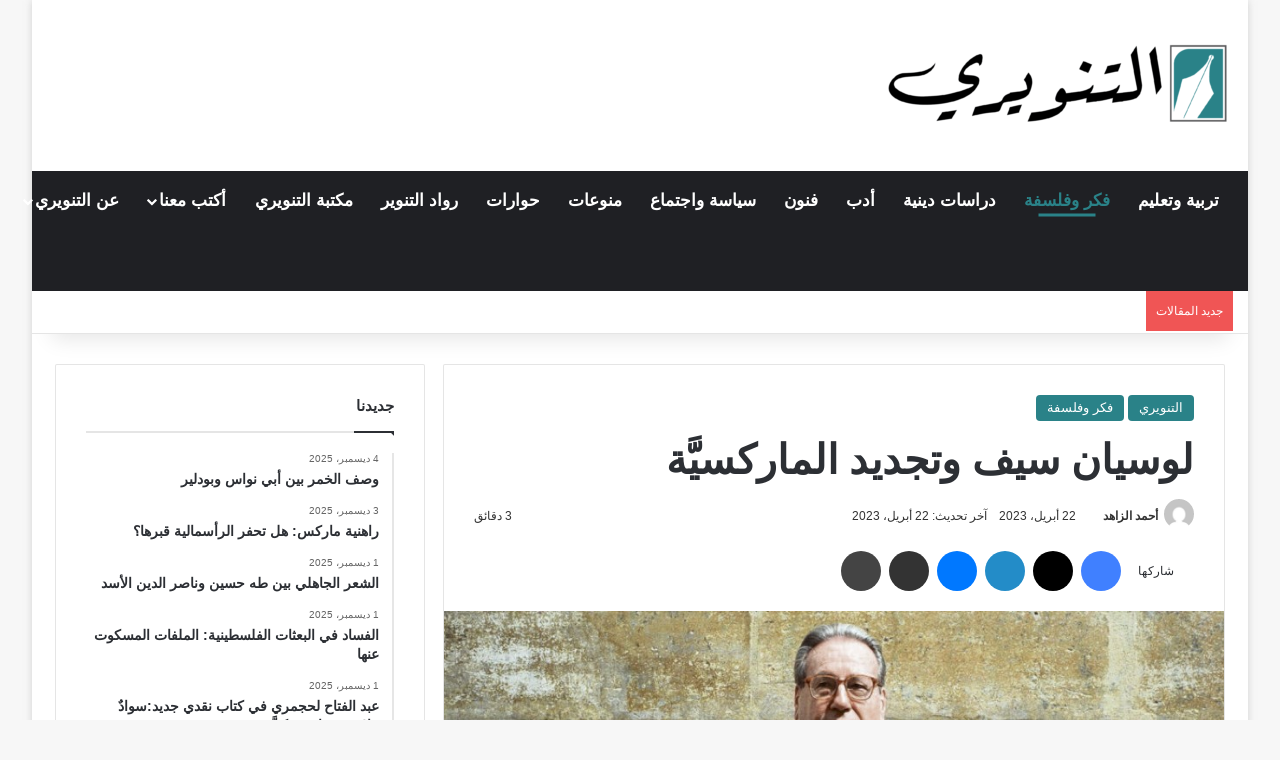

--- FILE ---
content_type: text/html; charset=UTF-8
request_url: https://altanweeri.net/9999/%D9%84%D9%88%D8%B3%D9%8A%D8%A7%D9%86-%D8%B3%D9%8A%D9%81-%D9%88%D8%AA%D8%AC%D8%AF%D9%8A%D8%AF-%D8%A7%D9%84%D9%85%D8%A7%D8%B1%D9%83%D8%B3%D9%8A%D9%8E%D9%91%D8%A9/
body_size: 35707
content:
<!DOCTYPE html><html dir="rtl" lang="ar" class="" data-skin="light"><head><script data-no-optimize="1">var litespeed_docref=sessionStorage.getItem("litespeed_docref");litespeed_docref&&(Object.defineProperty(document,"referrer",{get:function(){return litespeed_docref}}),sessionStorage.removeItem("litespeed_docref"));</script> <meta charset="UTF-8" /><link rel="profile" href="https://gmpg.org/xfn/11" /><meta http-equiv='x-dns-prefetch-control' content='on'><link rel='dns-prefetch' href='//cdnjs.cloudflare.com' /><link rel='dns-prefetch' href='//ajax.googleapis.com' /><link rel='dns-prefetch' href='//fonts.googleapis.com' /><link rel='dns-prefetch' href='//fonts.gstatic.com' /><link rel='dns-prefetch' href='//s.gravatar.com' /><link rel='dns-prefetch' href='//www.google-analytics.com' /><link rel='preload' as='script' href='https://ajax.googleapis.com/ajax/libs/webfont/1/webfont.js'><meta name='robots' content='index, follow, max-image-preview:large, max-snippet:-1, max-video-preview:-1' />
 <script id="google_gtagjs-js-consent-mode-data-layer" type="litespeed/javascript">window.dataLayer=window.dataLayer||[];function gtag(){dataLayer.push(arguments)}
gtag('consent','default',{"ad_personalization":"denied","ad_storage":"denied","ad_user_data":"denied","analytics_storage":"denied","functionality_storage":"denied","security_storage":"denied","personalization_storage":"denied","region":["AT","BE","BG","CH","CY","CZ","DE","DK","EE","ES","FI","FR","GB","GR","HR","HU","IE","IS","IT","LI","LT","LU","LV","MT","NL","NO","PL","PT","RO","SE","SI","SK"],"wait_for_update":500});window._googlesitekitConsentCategoryMap={"statistics":["analytics_storage"],"marketing":["ad_storage","ad_user_data","ad_personalization"],"functional":["functionality_storage","security_storage"],"preferences":["personalization_storage"]};window._googlesitekitConsents={"ad_personalization":"denied","ad_storage":"denied","ad_user_data":"denied","analytics_storage":"denied","functionality_storage":"denied","security_storage":"denied","personalization_storage":"denied","region":["AT","BE","BG","CH","CY","CZ","DE","DK","EE","ES","FI","FR","GB","GR","HR","HU","IE","IS","IT","LI","LT","LU","LV","MT","NL","NO","PL","PT","RO","SE","SI","SK"],"wait_for_update":500}</script> <title>لوسيان سيف وتجديد الماركسيَّة - التنويري</title><link rel="canonical" href="https://altanweeri.net/9999/لوسيان-سيف-وتجديد-الماركسيَّة/" /><meta property="og:locale" content="ar_AR" /><meta property="og:type" content="article" /><meta property="og:title" content="لوسيان سيف وتجديد الماركسيَّة" /><meta property="og:description" content="تمثل شخصية لوسيان سيف Lucien Sève محطة أساسية في تاريخ الماركسية الفرنسية، حيث كرس عمله في إقحام الماركسية ضمن حركة التاريخ. وقد انتقد القراءات التي اكتفت فقط بالوقوف أمام نصوص كارل ماركس Karl Marx، من خلال الاكتفاء بشرحها وتفسيرها من دون المساهمة في الإضافة على هذا التراث. وركزت دعوة لوسيان سيف على ضرورة إعادة النظر &hellip;" /><meta property="og:url" content="https://altanweeri.net/9999/لوسيان-سيف-وتجديد-الماركسيَّة/" /><meta property="og:site_name" content="التنويري" /><meta property="article:publisher" content="https://www.facebook.com/altanweeri/" /><meta property="article:published_time" content="2023-04-21T23:34:00+00:00" /><meta property="article:modified_time" content="2023-04-21T23:36:00+00:00" /><meta property="og:image" content="https://altanweeri.net/wp-content/uploads/2023/04/64225.jpg" /><meta property="og:image:width" content="900" /><meta property="og:image:height" content="450" /><meta property="og:image:type" content="image/jpeg" /><meta name="author" content="أحمد الزاهد" /><meta name="twitter:card" content="summary_large_image" /><meta name="twitter:creator" content="@Altanweeri" /><meta name="twitter:site" content="@Altanweeri" /><meta name="twitter:label1" content="كُتب بواسطة" /><meta name="twitter:data1" content="أحمد الزاهد" /><meta name="twitter:label2" content="وقت القراءة المُقدّر" /><meta name="twitter:data2" content="5 دقائق" /><meta name="twitter:label3" content="Written by" /><meta name="twitter:data3" content="أحمد الزاهد" /> <script type="application/ld+json" class="yoast-schema-graph">{"@context":"https://schema.org","@graph":[{"@type":"WebPage","@id":"https://altanweeri.net/9999/%d9%84%d9%88%d8%b3%d9%8a%d8%a7%d9%86-%d8%b3%d9%8a%d9%81-%d9%88%d8%aa%d8%ac%d8%af%d9%8a%d8%af-%d8%a7%d9%84%d9%85%d8%a7%d8%b1%d9%83%d8%b3%d9%8a%d9%8e%d9%91%d8%a9/","url":"https://altanweeri.net/9999/%d9%84%d9%88%d8%b3%d9%8a%d8%a7%d9%86-%d8%b3%d9%8a%d9%81-%d9%88%d8%aa%d8%ac%d8%af%d9%8a%d8%af-%d8%a7%d9%84%d9%85%d8%a7%d8%b1%d9%83%d8%b3%d9%8a%d9%8e%d9%91%d8%a9/","name":"لوسيان سيف وتجديد الماركسيَّة - التنويري","isPartOf":{"@id":"https://altanweeri.net/#website"},"primaryImageOfPage":{"@id":"https://altanweeri.net/9999/%d9%84%d9%88%d8%b3%d9%8a%d8%a7%d9%86-%d8%b3%d9%8a%d9%81-%d9%88%d8%aa%d8%ac%d8%af%d9%8a%d8%af-%d8%a7%d9%84%d9%85%d8%a7%d8%b1%d9%83%d8%b3%d9%8a%d9%8e%d9%91%d8%a9/#primaryimage"},"image":{"@id":"https://altanweeri.net/9999/%d9%84%d9%88%d8%b3%d9%8a%d8%a7%d9%86-%d8%b3%d9%8a%d9%81-%d9%88%d8%aa%d8%ac%d8%af%d9%8a%d8%af-%d8%a7%d9%84%d9%85%d8%a7%d8%b1%d9%83%d8%b3%d9%8a%d9%8e%d9%91%d8%a9/#primaryimage"},"thumbnailUrl":"https://altanweeri.net/wp-content/uploads/2023/04/64225.jpg","datePublished":"2023-04-21T23:34:00+00:00","dateModified":"2023-04-21T23:36:00+00:00","author":{"@id":"https://altanweeri.net/#/schema/person/df057e18dbbcbf518137bcbf678a11da"},"breadcrumb":{"@id":"https://altanweeri.net/9999/%d9%84%d9%88%d8%b3%d9%8a%d8%a7%d9%86-%d8%b3%d9%8a%d9%81-%d9%88%d8%aa%d8%ac%d8%af%d9%8a%d8%af-%d8%a7%d9%84%d9%85%d8%a7%d8%b1%d9%83%d8%b3%d9%8a%d9%8e%d9%91%d8%a9/#breadcrumb"},"inLanguage":"ar","potentialAction":[{"@type":"ReadAction","target":["https://altanweeri.net/9999/%d9%84%d9%88%d8%b3%d9%8a%d8%a7%d9%86-%d8%b3%d9%8a%d9%81-%d9%88%d8%aa%d8%ac%d8%af%d9%8a%d8%af-%d8%a7%d9%84%d9%85%d8%a7%d8%b1%d9%83%d8%b3%d9%8a%d9%8e%d9%91%d8%a9/"]}]},{"@type":"ImageObject","inLanguage":"ar","@id":"https://altanweeri.net/9999/%d9%84%d9%88%d8%b3%d9%8a%d8%a7%d9%86-%d8%b3%d9%8a%d9%81-%d9%88%d8%aa%d8%ac%d8%af%d9%8a%d8%af-%d8%a7%d9%84%d9%85%d8%a7%d8%b1%d9%83%d8%b3%d9%8a%d9%8e%d9%91%d8%a9/#primaryimage","url":"https://altanweeri.net/wp-content/uploads/2023/04/64225.jpg","contentUrl":"https://altanweeri.net/wp-content/uploads/2023/04/64225.jpg","width":900,"height":450,"caption":"Paris, le 17/04/03,Le philosophe Lucien Sève (c)Francine Bajande"},{"@type":"BreadcrumbList","@id":"https://altanweeri.net/9999/%d9%84%d9%88%d8%b3%d9%8a%d8%a7%d9%86-%d8%b3%d9%8a%d9%81-%d9%88%d8%aa%d8%ac%d8%af%d9%8a%d8%af-%d8%a7%d9%84%d9%85%d8%a7%d8%b1%d9%83%d8%b3%d9%8a%d9%8e%d9%91%d8%a9/#breadcrumb","itemListElement":[{"@type":"ListItem","position":1,"name":"الرئيسية","item":"https://altanweeri.net/"},{"@type":"ListItem","position":2,"name":"لوسيان سيف وتجديد الماركسيَّة"}]},{"@type":"WebSite","@id":"https://altanweeri.net/#website","url":"https://altanweeri.net/","name":"التنويري","description":"مجلة فكرية إلكترونية وورقية","alternateName":"التنويري - Altanweeri","potentialAction":[{"@type":"SearchAction","target":{"@type":"EntryPoint","urlTemplate":"https://altanweeri.net/?s={search_term_string}"},"query-input":{"@type":"PropertyValueSpecification","valueRequired":true,"valueName":"search_term_string"}}],"inLanguage":"ar"},{"@type":"Person","@id":"https://altanweeri.net/#/schema/person/df057e18dbbcbf518137bcbf678a11da","name":"أحمد الزاهد","image":{"@type":"ImageObject","inLanguage":"ar","@id":"https://altanweeri.net/#/schema/person/image/46664f04fa39e6618b6e6a522d98f48a","url":"https://altanweeri.net/wp-content/litespeed/avatar/518e81c16d7d9acdb9a83489cb9450a9.jpg?ver=1764910096","contentUrl":"https://altanweeri.net/wp-content/litespeed/avatar/518e81c16d7d9acdb9a83489cb9450a9.jpg?ver=1764910096","caption":"أحمد الزاهد"},"description":"حاصل على شهادة الدكتوراه في الفلسفة، جامعة الحسن الثاني بالدار البيضاء، باحث ومترجم من المغرب.","url":"https://altanweeri.net/author/ahmadalzahid/"}]}</script> <link rel='dns-prefetch' href='//secure.gravatar.com' /><link rel='dns-prefetch' href='//news.google.com' /><link rel='dns-prefetch' href='//www.googletagmanager.com' /><link rel='dns-prefetch' href='//stats.wp.com' /><link rel='dns-prefetch' href='//v0.wordpress.com' /><link rel='dns-prefetch' href='//jetpack.wordpress.com' /><link rel='dns-prefetch' href='//s0.wp.com' /><link rel='dns-prefetch' href='//public-api.wordpress.com' /><link rel='dns-prefetch' href='//0.gravatar.com' /><link rel='dns-prefetch' href='//1.gravatar.com' /><link rel='dns-prefetch' href='//2.gravatar.com' /><link rel='preconnect' href='//c0.wp.com' /><link rel="alternate" type="application/rss+xml" title="التنويري &laquo; الخلاصة" href="https://altanweeri.net/feed/" /><link rel="alternate" type="application/rss+xml" title="التنويري &laquo; خلاصة التعليقات" href="https://altanweeri.net/comments/feed/" /> <script type="litespeed/javascript">try{if('undefined'!=typeof localStorage){var tieSkin=localStorage.getItem('tie-skin')}
if(tieSkin==null&&window.matchMedia){var tieSkin='light';if(window.matchMedia('(prefers-color-scheme: dark)').matches){var tieSkin='dark'}}
var html=document.getElementsByTagName('html')[0].classList,htmlSkin='light';if(html.contains('dark-skin')){htmlSkin='dark'}
if(tieSkin!=null&&tieSkin!=htmlSkin){html.add('tie-skin-inverted');var tieSkinInverted=!0}
if(tieSkin=='dark'){html.add('dark-skin')}else if(tieSkin=='light'){html.remove('dark-skin')}}catch(e){console.log(e)}</script> <style type="text/css">:root{				
			--tie-preset-gradient-1: linear-gradient(135deg, rgba(6, 147, 227, 1) 0%, rgb(155, 81, 224) 100%);
			--tie-preset-gradient-2: linear-gradient(135deg, rgb(122, 220, 180) 0%, rgb(0, 208, 130) 100%);
			--tie-preset-gradient-3: linear-gradient(135deg, rgba(252, 185, 0, 1) 0%, rgba(255, 105, 0, 1) 100%);
			--tie-preset-gradient-4: linear-gradient(135deg, rgba(255, 105, 0, 1) 0%, rgb(207, 46, 46) 100%);
			--tie-preset-gradient-5: linear-gradient(135deg, rgb(238, 238, 238) 0%, rgb(169, 184, 195) 100%);
			--tie-preset-gradient-6: linear-gradient(135deg, rgb(74, 234, 220) 0%, rgb(151, 120, 209) 20%, rgb(207, 42, 186) 40%, rgb(238, 44, 130) 60%, rgb(251, 105, 98) 80%, rgb(254, 248, 76) 100%);
			--tie-preset-gradient-7: linear-gradient(135deg, rgb(255, 206, 236) 0%, rgb(152, 150, 240) 100%);
			--tie-preset-gradient-8: linear-gradient(135deg, rgb(254, 205, 165) 0%, rgb(254, 45, 45) 50%, rgb(107, 0, 62) 100%);
			--tie-preset-gradient-9: linear-gradient(135deg, rgb(255, 203, 112) 0%, rgb(199, 81, 192) 50%, rgb(65, 88, 208) 100%);
			--tie-preset-gradient-10: linear-gradient(135deg, rgb(255, 245, 203) 0%, rgb(182, 227, 212) 50%, rgb(51, 167, 181) 100%);
			--tie-preset-gradient-11: linear-gradient(135deg, rgb(202, 248, 128) 0%, rgb(113, 206, 126) 100%);
			--tie-preset-gradient-12: linear-gradient(135deg, rgb(2, 3, 129) 0%, rgb(40, 116, 252) 100%);
			--tie-preset-gradient-13: linear-gradient(135deg, #4D34FA, #ad34fa);
			--tie-preset-gradient-14: linear-gradient(135deg, #0057FF, #31B5FF);
			--tie-preset-gradient-15: linear-gradient(135deg, #FF007A, #FF81BD);
			--tie-preset-gradient-16: linear-gradient(135deg, #14111E, #4B4462);
			--tie-preset-gradient-17: linear-gradient(135deg, #F32758, #FFC581);

			
					--main-nav-background: #1f2024;
					--main-nav-secondry-background: rgba(0,0,0,0.2);
					--main-nav-primary-color: #0088ff;
					--main-nav-contrast-primary-color: #FFFFFF;
					--main-nav-text-color: #FFFFFF;
					--main-nav-secondry-text-color: rgba(225,255,255,0.5);
					--main-nav-main-border-color: rgba(255,255,255,0.07);
					--main-nav-secondry-border-color: rgba(255,255,255,0.04);
				
			}</style><link rel="alternate" title="oEmbed (JSON)" type="application/json+oembed" href="https://altanweeri.net/wp-json/oembed/1.0/embed?url=https%3A%2F%2Faltanweeri.net%2F9999%2F%25d9%2584%25d9%2588%25d8%25b3%25d9%258a%25d8%25a7%25d9%2586-%25d8%25b3%25d9%258a%25d9%2581-%25d9%2588%25d8%25aa%25d8%25ac%25d8%25af%25d9%258a%25d8%25af-%25d8%25a7%25d9%2584%25d9%2585%25d8%25a7%25d8%25b1%25d9%2583%25d8%25b3%25d9%258a%25d9%258e%25d9%2591%25d8%25a9%2F" /><link rel="alternate" title="oEmbed (XML)" type="text/xml+oembed" href="https://altanweeri.net/wp-json/oembed/1.0/embed?url=https%3A%2F%2Faltanweeri.net%2F9999%2F%25d9%2584%25d9%2588%25d8%25b3%25d9%258a%25d8%25a7%25d9%2586-%25d8%25b3%25d9%258a%25d9%2581-%25d9%2588%25d8%25aa%25d8%25ac%25d8%25af%25d9%258a%25d8%25af-%25d8%25a7%25d9%2584%25d9%2585%25d8%25a7%25d8%25b1%25d9%2583%25d8%25b3%25d9%258a%25d9%258e%25d9%2591%25d8%25a9%2F&#038;format=xml" /><meta name="viewport" content="width=device-width, initial-scale=1.0" /><style id='wp-img-auto-sizes-contain-inline-css' type='text/css'>img:is([sizes=auto i],[sizes^="auto," i]){contain-intrinsic-size:3000px 1500px}
/*# sourceURL=wp-img-auto-sizes-contain-inline-css */</style><link data-optimized="2" rel="stylesheet" href="https://altanweeri.net/wp-content/litespeed/css/ca436a47d5179f2ef1e04ad554f4e16e.css?ver=48f60" /><link rel='stylesheet' id='wp-block-library-rtl-css' href='https://c0.wp.com/c/6.9/wp-includes/css/dist/block-library/style-rtl.min.css' type='text/css' media='all' /><style id='wp-block-heading-inline-css' type='text/css'>h1:where(.wp-block-heading).has-background,h2:where(.wp-block-heading).has-background,h3:where(.wp-block-heading).has-background,h4:where(.wp-block-heading).has-background,h5:where(.wp-block-heading).has-background,h6:where(.wp-block-heading).has-background{padding:1.25em 2.375em}h1.has-text-align-left[style*=writing-mode]:where([style*=vertical-lr]),h1.has-text-align-right[style*=writing-mode]:where([style*=vertical-rl]),h2.has-text-align-left[style*=writing-mode]:where([style*=vertical-lr]),h2.has-text-align-right[style*=writing-mode]:where([style*=vertical-rl]),h3.has-text-align-left[style*=writing-mode]:where([style*=vertical-lr]),h3.has-text-align-right[style*=writing-mode]:where([style*=vertical-rl]),h4.has-text-align-left[style*=writing-mode]:where([style*=vertical-lr]),h4.has-text-align-right[style*=writing-mode]:where([style*=vertical-rl]),h5.has-text-align-left[style*=writing-mode]:where([style*=vertical-lr]),h5.has-text-align-right[style*=writing-mode]:where([style*=vertical-rl]),h6.has-text-align-left[style*=writing-mode]:where([style*=vertical-lr]),h6.has-text-align-right[style*=writing-mode]:where([style*=vertical-rl]){rotate:180deg}
/*# sourceURL=https://c0.wp.com/c/6.9/wp-includes/blocks/heading/style.min.css */</style><style id='wp-block-group-inline-css' type='text/css'>.wp-block-group{box-sizing:border-box}:where(.wp-block-group.wp-block-group-is-layout-constrained){position:relative}
/*# sourceURL=https://c0.wp.com/c/6.9/wp-includes/blocks/group/style.min.css */</style><style id='wp-block-group-theme-inline-css' type='text/css'>:where(.wp-block-group.has-background){padding:1.25em 2.375em}
/*# sourceURL=https://c0.wp.com/c/6.9/wp-includes/blocks/group/theme.min.css */</style><style id='global-styles-inline-css' type='text/css'>:root{--wp--preset--aspect-ratio--square: 1;--wp--preset--aspect-ratio--4-3: 4/3;--wp--preset--aspect-ratio--3-4: 3/4;--wp--preset--aspect-ratio--3-2: 3/2;--wp--preset--aspect-ratio--2-3: 2/3;--wp--preset--aspect-ratio--16-9: 16/9;--wp--preset--aspect-ratio--9-16: 9/16;--wp--preset--color--black: #000000;--wp--preset--color--cyan-bluish-gray: #abb8c3;--wp--preset--color--white: #ffffff;--wp--preset--color--pale-pink: #f78da7;--wp--preset--color--vivid-red: #cf2e2e;--wp--preset--color--luminous-vivid-orange: #ff6900;--wp--preset--color--luminous-vivid-amber: #fcb900;--wp--preset--color--light-green-cyan: #7bdcb5;--wp--preset--color--vivid-green-cyan: #00d084;--wp--preset--color--pale-cyan-blue: #8ed1fc;--wp--preset--color--vivid-cyan-blue: #0693e3;--wp--preset--color--vivid-purple: #9b51e0;--wp--preset--color--global-color: #2a8288;--wp--preset--gradient--vivid-cyan-blue-to-vivid-purple: linear-gradient(135deg,rgb(6,147,227) 0%,rgb(155,81,224) 100%);--wp--preset--gradient--light-green-cyan-to-vivid-green-cyan: linear-gradient(135deg,rgb(122,220,180) 0%,rgb(0,208,130) 100%);--wp--preset--gradient--luminous-vivid-amber-to-luminous-vivid-orange: linear-gradient(135deg,rgb(252,185,0) 0%,rgb(255,105,0) 100%);--wp--preset--gradient--luminous-vivid-orange-to-vivid-red: linear-gradient(135deg,rgb(255,105,0) 0%,rgb(207,46,46) 100%);--wp--preset--gradient--very-light-gray-to-cyan-bluish-gray: linear-gradient(135deg,rgb(238,238,238) 0%,rgb(169,184,195) 100%);--wp--preset--gradient--cool-to-warm-spectrum: linear-gradient(135deg,rgb(74,234,220) 0%,rgb(151,120,209) 20%,rgb(207,42,186) 40%,rgb(238,44,130) 60%,rgb(251,105,98) 80%,rgb(254,248,76) 100%);--wp--preset--gradient--blush-light-purple: linear-gradient(135deg,rgb(255,206,236) 0%,rgb(152,150,240) 100%);--wp--preset--gradient--blush-bordeaux: linear-gradient(135deg,rgb(254,205,165) 0%,rgb(254,45,45) 50%,rgb(107,0,62) 100%);--wp--preset--gradient--luminous-dusk: linear-gradient(135deg,rgb(255,203,112) 0%,rgb(199,81,192) 50%,rgb(65,88,208) 100%);--wp--preset--gradient--pale-ocean: linear-gradient(135deg,rgb(255,245,203) 0%,rgb(182,227,212) 50%,rgb(51,167,181) 100%);--wp--preset--gradient--electric-grass: linear-gradient(135deg,rgb(202,248,128) 0%,rgb(113,206,126) 100%);--wp--preset--gradient--midnight: linear-gradient(135deg,rgb(2,3,129) 0%,rgb(40,116,252) 100%);--wp--preset--font-size--small: 13px;--wp--preset--font-size--medium: 20px;--wp--preset--font-size--large: 36px;--wp--preset--font-size--x-large: 42px;--wp--preset--spacing--20: 0.44rem;--wp--preset--spacing--30: 0.67rem;--wp--preset--spacing--40: 1rem;--wp--preset--spacing--50: 1.5rem;--wp--preset--spacing--60: 2.25rem;--wp--preset--spacing--70: 3.38rem;--wp--preset--spacing--80: 5.06rem;--wp--preset--shadow--natural: 6px 6px 9px rgba(0, 0, 0, 0.2);--wp--preset--shadow--deep: 12px 12px 50px rgba(0, 0, 0, 0.4);--wp--preset--shadow--sharp: 6px 6px 0px rgba(0, 0, 0, 0.2);--wp--preset--shadow--outlined: 6px 6px 0px -3px rgb(255, 255, 255), 6px 6px rgb(0, 0, 0);--wp--preset--shadow--crisp: 6px 6px 0px rgb(0, 0, 0);}:where(.is-layout-flex){gap: 0.5em;}:where(.is-layout-grid){gap: 0.5em;}body .is-layout-flex{display: flex;}.is-layout-flex{flex-wrap: wrap;align-items: center;}.is-layout-flex > :is(*, div){margin: 0;}body .is-layout-grid{display: grid;}.is-layout-grid > :is(*, div){margin: 0;}:where(.wp-block-columns.is-layout-flex){gap: 2em;}:where(.wp-block-columns.is-layout-grid){gap: 2em;}:where(.wp-block-post-template.is-layout-flex){gap: 1.25em;}:where(.wp-block-post-template.is-layout-grid){gap: 1.25em;}.has-black-color{color: var(--wp--preset--color--black) !important;}.has-cyan-bluish-gray-color{color: var(--wp--preset--color--cyan-bluish-gray) !important;}.has-white-color{color: var(--wp--preset--color--white) !important;}.has-pale-pink-color{color: var(--wp--preset--color--pale-pink) !important;}.has-vivid-red-color{color: var(--wp--preset--color--vivid-red) !important;}.has-luminous-vivid-orange-color{color: var(--wp--preset--color--luminous-vivid-orange) !important;}.has-luminous-vivid-amber-color{color: var(--wp--preset--color--luminous-vivid-amber) !important;}.has-light-green-cyan-color{color: var(--wp--preset--color--light-green-cyan) !important;}.has-vivid-green-cyan-color{color: var(--wp--preset--color--vivid-green-cyan) !important;}.has-pale-cyan-blue-color{color: var(--wp--preset--color--pale-cyan-blue) !important;}.has-vivid-cyan-blue-color{color: var(--wp--preset--color--vivid-cyan-blue) !important;}.has-vivid-purple-color{color: var(--wp--preset--color--vivid-purple) !important;}.has-black-background-color{background-color: var(--wp--preset--color--black) !important;}.has-cyan-bluish-gray-background-color{background-color: var(--wp--preset--color--cyan-bluish-gray) !important;}.has-white-background-color{background-color: var(--wp--preset--color--white) !important;}.has-pale-pink-background-color{background-color: var(--wp--preset--color--pale-pink) !important;}.has-vivid-red-background-color{background-color: var(--wp--preset--color--vivid-red) !important;}.has-luminous-vivid-orange-background-color{background-color: var(--wp--preset--color--luminous-vivid-orange) !important;}.has-luminous-vivid-amber-background-color{background-color: var(--wp--preset--color--luminous-vivid-amber) !important;}.has-light-green-cyan-background-color{background-color: var(--wp--preset--color--light-green-cyan) !important;}.has-vivid-green-cyan-background-color{background-color: var(--wp--preset--color--vivid-green-cyan) !important;}.has-pale-cyan-blue-background-color{background-color: var(--wp--preset--color--pale-cyan-blue) !important;}.has-vivid-cyan-blue-background-color{background-color: var(--wp--preset--color--vivid-cyan-blue) !important;}.has-vivid-purple-background-color{background-color: var(--wp--preset--color--vivid-purple) !important;}.has-black-border-color{border-color: var(--wp--preset--color--black) !important;}.has-cyan-bluish-gray-border-color{border-color: var(--wp--preset--color--cyan-bluish-gray) !important;}.has-white-border-color{border-color: var(--wp--preset--color--white) !important;}.has-pale-pink-border-color{border-color: var(--wp--preset--color--pale-pink) !important;}.has-vivid-red-border-color{border-color: var(--wp--preset--color--vivid-red) !important;}.has-luminous-vivid-orange-border-color{border-color: var(--wp--preset--color--luminous-vivid-orange) !important;}.has-luminous-vivid-amber-border-color{border-color: var(--wp--preset--color--luminous-vivid-amber) !important;}.has-light-green-cyan-border-color{border-color: var(--wp--preset--color--light-green-cyan) !important;}.has-vivid-green-cyan-border-color{border-color: var(--wp--preset--color--vivid-green-cyan) !important;}.has-pale-cyan-blue-border-color{border-color: var(--wp--preset--color--pale-cyan-blue) !important;}.has-vivid-cyan-blue-border-color{border-color: var(--wp--preset--color--vivid-cyan-blue) !important;}.has-vivid-purple-border-color{border-color: var(--wp--preset--color--vivid-purple) !important;}.has-vivid-cyan-blue-to-vivid-purple-gradient-background{background: var(--wp--preset--gradient--vivid-cyan-blue-to-vivid-purple) !important;}.has-light-green-cyan-to-vivid-green-cyan-gradient-background{background: var(--wp--preset--gradient--light-green-cyan-to-vivid-green-cyan) !important;}.has-luminous-vivid-amber-to-luminous-vivid-orange-gradient-background{background: var(--wp--preset--gradient--luminous-vivid-amber-to-luminous-vivid-orange) !important;}.has-luminous-vivid-orange-to-vivid-red-gradient-background{background: var(--wp--preset--gradient--luminous-vivid-orange-to-vivid-red) !important;}.has-very-light-gray-to-cyan-bluish-gray-gradient-background{background: var(--wp--preset--gradient--very-light-gray-to-cyan-bluish-gray) !important;}.has-cool-to-warm-spectrum-gradient-background{background: var(--wp--preset--gradient--cool-to-warm-spectrum) !important;}.has-blush-light-purple-gradient-background{background: var(--wp--preset--gradient--blush-light-purple) !important;}.has-blush-bordeaux-gradient-background{background: var(--wp--preset--gradient--blush-bordeaux) !important;}.has-luminous-dusk-gradient-background{background: var(--wp--preset--gradient--luminous-dusk) !important;}.has-pale-ocean-gradient-background{background: var(--wp--preset--gradient--pale-ocean) !important;}.has-electric-grass-gradient-background{background: var(--wp--preset--gradient--electric-grass) !important;}.has-midnight-gradient-background{background: var(--wp--preset--gradient--midnight) !important;}.has-small-font-size{font-size: var(--wp--preset--font-size--small) !important;}.has-medium-font-size{font-size: var(--wp--preset--font-size--medium) !important;}.has-large-font-size{font-size: var(--wp--preset--font-size--large) !important;}.has-x-large-font-size{font-size: var(--wp--preset--font-size--x-large) !important;}
/*# sourceURL=global-styles-inline-css */</style><style id='core-block-supports-inline-css' type='text/css'>.wp-container-core-group-is-layout-bcfe9290 > :where(:not(.alignleft):not(.alignright):not(.alignfull)){max-width:480px;margin-left:auto !important;margin-right:auto !important;}.wp-container-core-group-is-layout-bcfe9290 > .alignwide{max-width:480px;}.wp-container-core-group-is-layout-bcfe9290 .alignfull{max-width:none;}
/*# sourceURL=core-block-supports-inline-css */</style><style id='classic-theme-styles-inline-css' type='text/css'>/*! This file is auto-generated */
.wp-block-button__link{color:#fff;background-color:#32373c;border-radius:9999px;box-shadow:none;text-decoration:none;padding:calc(.667em + 2px) calc(1.333em + 2px);font-size:1.125em}.wp-block-file__button{background:#32373c;color:#fff;text-decoration:none}
/*# sourceURL=/wp-includes/css/classic-themes.min.css */</style><style id='tie-css-print-inline-css' type='text/css'>.wf-active body{font-family: 'Tajawal';}.wf-active .logo-text,.wf-active h1,.wf-active h2,.wf-active h3,.wf-active h4,.wf-active h5,.wf-active h6,.wf-active .the-subtitle{font-family: 'Aref Ruqaa';}.wf-active #main-nav .main-menu > ul > li > a{font-family: 'Aref Ruqaa';}.wf-active blockquote p{font-family: 'Aref Ruqaa';}#main-nav .main-menu > ul > li > a{font-size: 17px;}#the-post .entry-content,#the-post .entry-content p{font-size: 19px;}:root:root{--brand-color: #2a8288;--dark-brand-color: #005056;--bright-color: #FFFFFF;--base-color: #2c2f34;}#reading-position-indicator{box-shadow: 0 0 10px rgba( 42,130,136,0.7);}:root:root{--brand-color: #2a8288;--dark-brand-color: #005056;--bright-color: #FFFFFF;--base-color: #2c2f34;}#reading-position-indicator{box-shadow: 0 0 10px rgba( 42,130,136,0.7);}.dark-skin .side-aside img,.dark-skin .site-footer img,.dark-skin .sidebar img,.dark-skin .main-content img{filter: brightness(.8) contrast(1.2);}#tie-container a.post-title:hover,#tie-container .post-title a:hover,#tie-container .thumb-overlay .thumb-title a:hover{background-size: 100% 2px;text-decoration: none !important;}a.post-title,.post-title a{background-image: linear-gradient(to bottom,#000 0%,#000 98%);background-size: 0 1px;background-repeat: no-repeat;background-position: left 100%;color: #000;}.dark-skin a.post-title,.dark-skin .post-title a{color: #fff;background-image: linear-gradient(to bottom,#fff 0%,#fff 98%);}#theme-header:not(.main-nav-boxed) #main-nav,.main-nav-boxed .main-menu-wrapper{border-right: 0 none !important;border-left : 0 none !important;border-top : 0 none !important;}#theme-header:not(.main-nav-boxed) #main-nav,.main-nav-boxed .main-menu-wrapper{border-right: 0 none !important;border-left : 0 none !important;border-bottom : 0 none !important;}#site-info{background-color: #2a8288;}#site-info,#site-info ul.social-icons li a:not(:hover) span{color: #ffffff;}.tie-insta-header {margin-bottom: 15px;}.tie-insta-avatar a {width: 70px;height: 70px;display: block;position: relative;float: left;margin-right: 15px;margin-bottom: 15px;}.tie-insta-avatar a:before {content: "";position: absolute;width: calc(100% + 6px);height: calc(100% + 6px);left: -3px;top: -3px;border-radius: 50%;background: #d6249f;background: radial-gradient(circle at 30% 107%,#fdf497 0%,#fdf497 5%,#fd5949 45%,#d6249f 60%,#285AEB 90%);}.tie-insta-avatar a:after {position: absolute;content: "";width: calc(100% + 3px);height: calc(100% + 3px);left: -2px;top: -2px;border-radius: 50%;background: #fff;}.dark-skin .tie-insta-avatar a:after {background: #27292d;}.tie-insta-avatar img {border-radius: 50%;position: relative;z-index: 2;transition: all 0.25s;}.tie-insta-avatar img:hover {box-shadow: 0px 0px 15px 0 #6b54c6;}.tie-insta-info {font-size: 1.3em;font-weight: bold;margin-bottom: 5px;}.entry p { margin-bottom: 25px; line-height: 1.7; text-align: justify;}
/*# sourceURL=tie-css-print-inline-css */</style><link rel='stylesheet' id='wp-block-paragraph-rtl-css' href='https://c0.wp.com/c/6.9/wp-includes/blocks/paragraph/style-rtl.min.css' type='text/css' media='all' /><link rel='stylesheet' id='wp-block-separator-rtl-css' href='https://c0.wp.com/c/6.9/wp-includes/blocks/separator/style-rtl.min.css' type='text/css' media='all' /><link rel='stylesheet' id='wp-block-separator-theme-rtl-css' href='https://c0.wp.com/c/6.9/wp-includes/blocks/separator/theme-rtl.min.css' type='text/css' media='all' /><link rel='stylesheet' id='sharedaddy-css' href='https://c0.wp.com/p/jetpack/15.3.1/modules/sharedaddy/sharing.css' type='text/css' media='all' /><link rel='stylesheet' id='social-logos-css' href='https://c0.wp.com/p/jetpack/15.3.1/_inc/social-logos/social-logos.min.css' type='text/css' media='all' /> <script type="litespeed/javascript" data-src="https://c0.wp.com/c/6.9/wp-includes/js/jquery/jquery.min.js" id="jquery-core-js"></script> <script type="litespeed/javascript" data-src="https://c0.wp.com/c/6.9/wp-includes/js/jquery/jquery-migrate.min.js" id="jquery-migrate-js"></script> 
 <script type="litespeed/javascript" data-src="https://www.googletagmanager.com/gtag/js?id=G-K8LEBGYNJH" id="google_gtagjs-js"></script> <script id="google_gtagjs-js-after" type="litespeed/javascript">window.dataLayer=window.dataLayer||[];function gtag(){dataLayer.push(arguments)}
gtag("set","linker",{"domains":["altanweeri.net"]});gtag("js",new Date());gtag("set","developer_id.dZTNiMT",!0);gtag("config","G-K8LEBGYNJH");window._googlesitekit=window._googlesitekit||{};window._googlesitekit.throttledEvents=[];window._googlesitekit.gtagEvent=(name,data)=>{var key=JSON.stringify({name,data});if(!!window._googlesitekit.throttledEvents[key]){return}window._googlesitekit.throttledEvents[key]=!0;setTimeout(()=>{delete window._googlesitekit.throttledEvents[key]},5);gtag("event",name,{...data,event_source:"site-kit"})}</script> <link rel="https://api.w.org/" href="https://altanweeri.net/wp-json/" /><link rel="alternate" title="JSON" type="application/json" href="https://altanweeri.net/wp-json/wp/v2/posts/9999" /><link rel="EditURI" type="application/rsd+xml" title="RSD" href="https://altanweeri.net/xmlrpc.php?rsd" /><meta name="generator" content="WordPress 6.9" /><link rel='shortlink' href='https://wp.me/p8PrxV-2Bh' /><meta name="generator" content="Site Kit by Google 1.167.0" /><style>img#wpstats{display:none}</style><meta http-equiv="X-UA-Compatible" content="IE=edge"><link rel="icon" href="https://altanweeri.net/wp-content/uploads/2017/06/cropped-logo-1-1-32x32.png" sizes="32x32" /><link rel="icon" href="https://altanweeri.net/wp-content/uploads/2017/06/cropped-logo-1-1-192x192.png" sizes="192x192" /><link rel="apple-touch-icon" href="https://altanweeri.net/wp-content/uploads/2017/06/cropped-logo-1-1-180x180.png" /><meta name="msapplication-TileImage" content="https://altanweeri.net/wp-content/uploads/2017/06/cropped-logo-1-1-270x270.png" /><style id='jetpack-block-subscriptions-inline-css' type='text/css'>.is-style-compact .is-not-subscriber .wp-block-button__link,.is-style-compact .is-not-subscriber .wp-block-jetpack-subscriptions__button{border-end-start-radius:0!important;border-start-start-radius:0!important;margin-inline-start:0!important}.is-style-compact .is-not-subscriber .components-text-control__input,.is-style-compact .is-not-subscriber p#subscribe-email input[type=email]{border-end-end-radius:0!important;border-start-end-radius:0!important}.is-style-compact:not(.wp-block-jetpack-subscriptions__use-newline) .components-text-control__input{border-inline-end-width:0!important}.wp-block-jetpack-subscriptions.wp-block-jetpack-subscriptions__supports-newline .wp-block-jetpack-subscriptions__form-container{display:flex;flex-direction:column}.wp-block-jetpack-subscriptions.wp-block-jetpack-subscriptions__supports-newline:not(.wp-block-jetpack-subscriptions__use-newline) .is-not-subscriber .wp-block-jetpack-subscriptions__form-elements{align-items:flex-start;display:flex}.wp-block-jetpack-subscriptions.wp-block-jetpack-subscriptions__supports-newline:not(.wp-block-jetpack-subscriptions__use-newline) p#subscribe-submit{display:flex;justify-content:center}.wp-block-jetpack-subscriptions.wp-block-jetpack-subscriptions__supports-newline .wp-block-jetpack-subscriptions__form .wp-block-jetpack-subscriptions__button,.wp-block-jetpack-subscriptions.wp-block-jetpack-subscriptions__supports-newline .wp-block-jetpack-subscriptions__form .wp-block-jetpack-subscriptions__textfield .components-text-control__input,.wp-block-jetpack-subscriptions.wp-block-jetpack-subscriptions__supports-newline .wp-block-jetpack-subscriptions__form button,.wp-block-jetpack-subscriptions.wp-block-jetpack-subscriptions__supports-newline .wp-block-jetpack-subscriptions__form input[type=email],.wp-block-jetpack-subscriptions.wp-block-jetpack-subscriptions__supports-newline form .wp-block-jetpack-subscriptions__button,.wp-block-jetpack-subscriptions.wp-block-jetpack-subscriptions__supports-newline form .wp-block-jetpack-subscriptions__textfield .components-text-control__input,.wp-block-jetpack-subscriptions.wp-block-jetpack-subscriptions__supports-newline form button,.wp-block-jetpack-subscriptions.wp-block-jetpack-subscriptions__supports-newline form input[type=email]{box-sizing:border-box;cursor:pointer;line-height:1.3;min-width:auto!important;white-space:nowrap!important}.wp-block-jetpack-subscriptions.wp-block-jetpack-subscriptions__supports-newline .wp-block-jetpack-subscriptions__form input[type=email]::placeholder,.wp-block-jetpack-subscriptions.wp-block-jetpack-subscriptions__supports-newline .wp-block-jetpack-subscriptions__form input[type=email]:disabled,.wp-block-jetpack-subscriptions.wp-block-jetpack-subscriptions__supports-newline form input[type=email]::placeholder,.wp-block-jetpack-subscriptions.wp-block-jetpack-subscriptions__supports-newline form input[type=email]:disabled{color:currentColor;opacity:.5}.wp-block-jetpack-subscriptions.wp-block-jetpack-subscriptions__supports-newline .wp-block-jetpack-subscriptions__form .wp-block-jetpack-subscriptions__button,.wp-block-jetpack-subscriptions.wp-block-jetpack-subscriptions__supports-newline .wp-block-jetpack-subscriptions__form button,.wp-block-jetpack-subscriptions.wp-block-jetpack-subscriptions__supports-newline form .wp-block-jetpack-subscriptions__button,.wp-block-jetpack-subscriptions.wp-block-jetpack-subscriptions__supports-newline form button{border-color:#0000;border-style:solid}.wp-block-jetpack-subscriptions.wp-block-jetpack-subscriptions__supports-newline .wp-block-jetpack-subscriptions__form .wp-block-jetpack-subscriptions__textfield,.wp-block-jetpack-subscriptions.wp-block-jetpack-subscriptions__supports-newline .wp-block-jetpack-subscriptions__form p#subscribe-email,.wp-block-jetpack-subscriptions.wp-block-jetpack-subscriptions__supports-newline form .wp-block-jetpack-subscriptions__textfield,.wp-block-jetpack-subscriptions.wp-block-jetpack-subscriptions__supports-newline form p#subscribe-email{background:#0000;flex-grow:1}.wp-block-jetpack-subscriptions.wp-block-jetpack-subscriptions__supports-newline .wp-block-jetpack-subscriptions__form .wp-block-jetpack-subscriptions__textfield .components-base-control__field,.wp-block-jetpack-subscriptions.wp-block-jetpack-subscriptions__supports-newline .wp-block-jetpack-subscriptions__form .wp-block-jetpack-subscriptions__textfield .components-text-control__input,.wp-block-jetpack-subscriptions.wp-block-jetpack-subscriptions__supports-newline .wp-block-jetpack-subscriptions__form .wp-block-jetpack-subscriptions__textfield input[type=email],.wp-block-jetpack-subscriptions.wp-block-jetpack-subscriptions__supports-newline .wp-block-jetpack-subscriptions__form p#subscribe-email .components-base-control__field,.wp-block-jetpack-subscriptions.wp-block-jetpack-subscriptions__supports-newline .wp-block-jetpack-subscriptions__form p#subscribe-email .components-text-control__input,.wp-block-jetpack-subscriptions.wp-block-jetpack-subscriptions__supports-newline .wp-block-jetpack-subscriptions__form p#subscribe-email input[type=email],.wp-block-jetpack-subscriptions.wp-block-jetpack-subscriptions__supports-newline form .wp-block-jetpack-subscriptions__textfield .components-base-control__field,.wp-block-jetpack-subscriptions.wp-block-jetpack-subscriptions__supports-newline form .wp-block-jetpack-subscriptions__textfield .components-text-control__input,.wp-block-jetpack-subscriptions.wp-block-jetpack-subscriptions__supports-newline form .wp-block-jetpack-subscriptions__textfield input[type=email],.wp-block-jetpack-subscriptions.wp-block-jetpack-subscriptions__supports-newline form p#subscribe-email .components-base-control__field,.wp-block-jetpack-subscriptions.wp-block-jetpack-subscriptions__supports-newline form p#subscribe-email .components-text-control__input,.wp-block-jetpack-subscriptions.wp-block-jetpack-subscriptions__supports-newline form p#subscribe-email input[type=email]{height:auto;margin:0;width:100%}.wp-block-jetpack-subscriptions.wp-block-jetpack-subscriptions__supports-newline .wp-block-jetpack-subscriptions__form p#subscribe-email,.wp-block-jetpack-subscriptions.wp-block-jetpack-subscriptions__supports-newline .wp-block-jetpack-subscriptions__form p#subscribe-submit,.wp-block-jetpack-subscriptions.wp-block-jetpack-subscriptions__supports-newline form p#subscribe-email,.wp-block-jetpack-subscriptions.wp-block-jetpack-subscriptions__supports-newline form p#subscribe-submit{line-height:0;margin:0;padding:0}.wp-block-jetpack-subscriptions.wp-block-jetpack-subscriptions__supports-newline.wp-block-jetpack-subscriptions__show-subs .wp-block-jetpack-subscriptions__subscount{font-size:16px;margin:8px 0;text-align:end}.wp-block-jetpack-subscriptions.wp-block-jetpack-subscriptions__supports-newline.wp-block-jetpack-subscriptions__use-newline .wp-block-jetpack-subscriptions__form-elements{display:block}.wp-block-jetpack-subscriptions.wp-block-jetpack-subscriptions__supports-newline.wp-block-jetpack-subscriptions__use-newline .wp-block-jetpack-subscriptions__button,.wp-block-jetpack-subscriptions.wp-block-jetpack-subscriptions__supports-newline.wp-block-jetpack-subscriptions__use-newline button{display:inline-block;max-width:100%}.wp-block-jetpack-subscriptions.wp-block-jetpack-subscriptions__supports-newline.wp-block-jetpack-subscriptions__use-newline .wp-block-jetpack-subscriptions__subscount{text-align:start}#subscribe-submit.is-link{text-align:center;width:auto!important}#subscribe-submit.is-link a{margin-right:0!important;margin-top:0!important;width:auto!important}@keyframes jetpack-memberships_button__spinner-animation{to{transform:rotate(-1turn)}}.jetpack-memberships-spinner{display:none;height:1em;margin:0 5px 0 0;width:1em}.jetpack-memberships-spinner svg{height:100%;margin-bottom:-2px;width:100%}.jetpack-memberships-spinner-rotating{animation:jetpack-memberships_button__spinner-animation .75s linear infinite;transform-origin:center}.is-loading .jetpack-memberships-spinner{display:inline-block}body.jetpack-memberships-modal-open{overflow:hidden}dialog.jetpack-memberships-modal{opacity:1}dialog.jetpack-memberships-modal,dialog.jetpack-memberships-modal iframe{background:#0000;border:0;bottom:0;box-shadow:none;height:100%;left:0;margin:0;padding:0;position:fixed;right:0;top:0;width:100%}dialog.jetpack-memberships-modal::backdrop{background-color:#000;opacity:.7;transition:opacity .2s ease-out}dialog.jetpack-memberships-modal.is-loading,dialog.jetpack-memberships-modal.is-loading::backdrop{opacity:0}
/*# sourceURL=https://altanweeri.net/wp-content/plugins/jetpack/_inc/blocks/subscriptions/view.rtl.css?minify=false */</style></head><body id="tie-body" class="rtl wp-singular post-template-default single single-post postid-9999 single-format-standard wp-theme-jannah tie-no-js boxed-layout wrapper-has-shadow block-head-1 magazine1 is-thumb-overlay-disabled is-desktop is-header-layout-3 sidebar-left has-sidebar post-layout-1 narrow-title-narrow-media has-mobile-share"><div class="background-overlay"><div id="tie-container" class="site tie-container"><div id="tie-wrapper"><header id="theme-header" class="theme-header header-layout-3 main-nav-dark main-nav-default-dark main-nav-below no-stream-item top-nav-active top-nav-light top-nav-default-light top-nav-below top-nav-below-main-nav has-shadow is-stretch-header has-normal-width-logo mobile-header-centered"><div class="container header-container"><div class="tie-row logo-row"><div class="logo-wrapper"><div class="tie-col-md-4 logo-container clearfix"><div id="mobile-header-components-area_1" class="mobile-header-components"></div><div id="logo" class="image-logo" >
<a title="التنويري" href="https://altanweeri.net/">
<picture id="tie-logo-default" class="tie-logo-default tie-logo-picture">
<source class="tie-logo-source-default tie-logo-source" srcset="https://altanweeri.net/wp-content/uploads/2018/07/logo-1-e1731940751941.png">
<img data-lazyloaded="1" src="[data-uri]" class="tie-logo-img-default tie-logo-img" data-src="https://altanweeri.net/wp-content/uploads/2018/07/logo-1-e1731940751941.png" alt="التنويري" width="350" height="90" style="max-height:90px; width: auto;" />
</picture>
<picture id="tie-logo-inverted" class="tie-logo-inverted tie-logo-picture">
<source class="tie-logo-source-inverted tie-logo-source" id="tie-logo-inverted-source" srcset="https://altanweeri.net/wp-content/uploads/2025/11/logo.png">
<img data-lazyloaded="1" src="[data-uri]" class="tie-logo-img-inverted tie-logo-img" loading="lazy" id="tie-logo-inverted-img" data-src="https://altanweeri.net/wp-content/uploads/2025/11/logo.png" alt="التنويري" width="350" height="90" style="max-height:90px; width: auto;" />
</picture>
</a></div><div id="mobile-header-components-area_2" class="mobile-header-components"></div></div></div></div></div><div class="main-nav-wrapper"><nav id="main-nav" data-skin="search-in-main-nav" class="main-nav header-nav live-search-parent menu-style-line menu-style-minimal"  aria-label="القائمة الرئيسية"><div class="container"><div class="main-menu-wrapper"><div id="menu-components-wrap"><div class="main-menu main-menu-wrap"><div id="main-nav-menu" class="main-menu header-menu"><ul id="menu-menu" class="menu"><li id="menu-item-1753" class="menu-item menu-item-type-taxonomy menu-item-object-category menu-item-1753"><a href="https://altanweeri.net/category/tt/">تربية وتعليم</a></li><li id="menu-item-1965" class="menu-item menu-item-type-taxonomy menu-item-object-category current-post-ancestor current-menu-parent current-post-parent menu-item-1965 tie-current-menu"><a href="https://altanweeri.net/category/ff/">فكر وفلسفة</a></li><li id="menu-item-1754" class="menu-item menu-item-type-taxonomy menu-item-object-category menu-item-1754"><a href="https://altanweeri.net/category/dq/">دراسات دينية</a></li><li id="menu-item-4145" class="menu-item menu-item-type-taxonomy menu-item-object-category menu-item-4145"><a href="https://altanweeri.net/category/adab/">أدب</a></li><li id="menu-item-4146" class="menu-item menu-item-type-taxonomy menu-item-object-category menu-item-4146"><a href="https://altanweeri.net/category/fonon/">فنون</a></li><li id="menu-item-1752" class="menu-item menu-item-type-taxonomy menu-item-object-category menu-item-1752"><a href="https://altanweeri.net/category/ig/">سياسة واجتماع</a></li><li id="menu-item-7110" class="menu-item menu-item-type-taxonomy menu-item-object-category menu-item-7110"><a href="https://altanweeri.net/category/%d9%85%d9%86%d9%88%d8%b9%d8%a7%d8%aa/">منوعات</a></li><li id="menu-item-1875" class="menu-item menu-item-type-taxonomy menu-item-object-category menu-item-1875"><a href="https://altanweeri.net/category/he/">حوارات</a></li><li id="menu-item-1876" class="menu-item menu-item-type-taxonomy menu-item-object-category menu-item-1876"><a href="https://altanweeri.net/category/rt/">رواد التنوير</a></li><li id="menu-item-1877" class="menu-item menu-item-type-taxonomy menu-item-object-category menu-item-1877"><a href="https://altanweeri.net/category/mt/">مكتبة التنويري</a></li><li id="menu-item-3232" class="menu-item menu-item-type-custom menu-item-object-custom menu-item-has-children menu-item-3232"><a href="#">أكتب معنا</a><ul class="sub-menu menu-sub-content"><li id="menu-item-3229" class="menu-item menu-item-type-post_type menu-item-object-page menu-item-3229"><a href="https://altanweeri.net/%d9%82%d9%88%d8%a7%d8%b9%d8%af-%d8%a7%d9%84%d9%86%d8%b4%d8%b1/">قواعد النشر</a></li><li id="menu-item-2128" class="menu-item menu-item-type-post_type menu-item-object-page menu-item-2128"><a href="https://altanweeri.net/%d8%a7%d9%83%d8%aa%d8%a8-%d9%85%d8%b9%d9%86%d8%a7/">أرسل مشاركتك</a></li></ul></li><li id="menu-item-1892" class="menu-item menu-item-type-custom menu-item-object-custom menu-item-has-children menu-item-1892"><a href="#">عن التنويري</a><ul class="sub-menu menu-sub-content"><li id="menu-item-1894" class="menu-item menu-item-type-post_type menu-item-object-page menu-item-1894"><a href="https://altanweeri.net/%d9%85%d9%86-%d9%86%d8%ad%d9%86/">من نحن</a></li><li id="menu-item-1893" class="menu-item menu-item-type-post_type menu-item-object-page menu-item-1893"><a href="https://altanweeri.net/%d9%85%d9%86-%d9%87%d9%88-%d8%a7%d9%84%d8%aa%d9%86%d9%88%d9%8a%d8%b1%d9%8a%d8%9f/">من هو التنويري؟</a></li><li id="menu-item-1956" class="menu-item menu-item-type-post_type menu-item-object-page menu-item-1956"><a href="https://altanweeri.net/%d9%83%d8%aa%d8%a7%d8%a8%d9%86%d8%a7/">كتابنا</a></li><li id="menu-item-1959" class="menu-item menu-item-type-post_type menu-item-object-page menu-item-1959"><a href="https://altanweeri.net/%d9%81%d8%b1%d9%8a%d9%82-%d8%a7%d9%84%d8%b9%d9%85%d9%84/">فريق العمل</a></li><li id="menu-item-2446" class="menu-item menu-item-type-custom menu-item-object-custom menu-item-2446"><a href="https://arabaeme.org">الرابطة العربية للتربويين التنويريين</a></li><li id="menu-item-2447" class="menu-item menu-item-type-custom menu-item-object-custom menu-item-2447"><a href="https://daleil.net/">دليل التربية والتنوير</a></li></ul></li><li id="menu-item-1897" class="menu-item menu-item-type-post_type menu-item-object-page menu-item-1897"><a href="https://altanweeri.net/%d8%a7%d8%aa%d8%b5%d9%84-%d8%a8%d9%86%d8%a7/">اتصل بنا</a></li></ul></div></div><ul class="components"><li class="random-post-icon menu-item custom-menu-link">
<a href="/9999/%D9%84%D9%88%D8%B3%D9%8A%D8%A7%D9%86-%D8%B3%D9%8A%D9%81-%D9%88%D8%AA%D8%AC%D8%AF%D9%8A%D8%AF-%D8%A7%D9%84%D9%85%D8%A7%D8%B1%D9%83%D8%B3%D9%8A%D9%8E%D9%91%D8%A9/?random-post=1" class="random-post" title="مقال عشوائي" rel="nofollow">
<span class="tie-icon-random" aria-hidden="true"></span>
<span class="screen-reader-text">مقال عشوائي</span>
</a></li><li class="skin-icon menu-item custom-menu-link">
<a href="#" class="change-skin" title="الوضع المظلم">
<span class="tie-icon-moon change-skin-icon" aria-hidden="true"></span>
<span class="screen-reader-text">الوضع المظلم</span>
</a></li><li class="search-compact-icon menu-item custom-menu-link">
<a href="#" class="tie-search-trigger">
<span class="tie-icon-search tie-search-icon" aria-hidden="true"></span>
<span class="screen-reader-text">بحث عن</span>
</a></li></ul></div></div></div></nav></div><nav id="top-nav"  class="has-breaking-components top-nav header-nav has-breaking-news" aria-label="الشريط العلوي"><div class="container"><div class="topbar-wrapper"><div class="tie-alignleft"><div class="breaking"><span class="breaking-title">
<span class="tie-icon-bolt breaking-icon" aria-hidden="true"></span>
<span class="breaking-title-text">جديد المقالات</span>
</span><ul id="breaking-news-in-header" class="breaking-news" data-type="reveal"><li class="news-item">
<a href="https://altanweeri.net/17505/%d9%88%d8%b5%d9%81-%d8%a7%d9%84%d8%ae%d9%85%d8%b1-%d8%a8%d9%8a%d9%86-%d8%a3%d8%a8%d9%8a-%d9%86%d9%88%d8%a7%d8%b3-%d9%88%d8%a8%d9%88%d8%af%d9%84%d9%8a%d8%b1/">وصف الخمر بين أبي نواس وبودلير</a></li><li class="news-item">
<a href="https://altanweeri.net/17497/%d8%b1%d8%a7%d9%87%d9%86%d9%8a%d8%a9-%d9%85%d8%a7%d8%b1%d9%83%d8%b3-%d9%87%d9%84-%d8%aa%d8%ad%d9%81%d8%b1-%d8%a7%d9%84%d8%b1%d8%a3%d8%b3%d9%85%d8%a7%d9%84%d9%8a%d8%a9-%d9%82%d8%a8%d8%b1%d9%87%d8%a7/">راهنية ماركس: هل تحفر الرأسمالية قبرها؟</a></li><li class="news-item">
<a href="https://altanweeri.net/17493/%d8%a7%d9%84%d8%b4%d8%b9%d8%b1-%d8%a7%d9%84%d8%ac%d8%a7%d9%87%d9%84%d9%8a-%d8%a8%d9%8a%d9%86-%d8%b7%d9%87-%d8%ad%d8%b3%d9%8a%d9%86-%d9%88%d9%86%d8%a7%d8%b5%d8%b1-%d8%a7%d9%84%d8%af%d9%8a%d9%86-%d8%a7/">الشعر الجاهلي بين طه حسين وناصر الدين الأسد</a></li><li class="news-item">
<a href="https://altanweeri.net/17489/%d8%a7%d9%84%d9%81%d8%b3%d8%a7%d8%af-%d9%81%d9%8a-%d8%a7%d9%84%d8%a8%d8%b9%d8%ab%d8%a7%d8%aa-%d8%a7%d9%84%d9%81%d9%84%d8%b3%d8%b7%d9%8a%d9%86%d9%8a%d8%a9-%d8%a7%d9%84%d9%85%d9%84%d9%81%d8%a7%d8%aa/">الفساد في البعثات الفلسطينية: الملفات المسكوت عنها</a></li><li class="news-item">
<a href="https://altanweeri.net/17485/%d8%b9%d8%a8%d8%af-%d8%a7%d9%84%d9%81%d8%aa%d8%a7%d8%ad-%d9%84%d8%ad%d8%ac%d9%85%d8%b1%d9%8a-%d9%81%d9%8a-%d9%83%d8%aa%d8%a7%d8%a8-%d9%86%d9%82%d8%af%d9%8a-%d8%ac%d8%af%d9%8a%d8%af%d8%b3%d9%88%d8%a7/">عبد الفتاح لحجمري في كتاب نقدي جديد:سوادٌ يتلاشى، بياضٌ يتكشَّف</a></li><li class="news-item">
<a href="https://altanweeri.net/17476/%d8%a7%d9%84%d8%b1%d8%a4%d9%8a%d8%a9-%d8%a7%d9%84%d8%b1%d8%a3%d8%b3%d9%85%d8%a7%d9%84%d9%8a%d8%a9-%d9%84%d9%84%d8%b0%d9%83%d8%a7%d8%a1-%d8%a7%d9%84%d8%a7%d8%b5%d8%b7%d9%86%d8%a7%d8%b9%d9%8a-%d8%a7/">الرؤية الرأسمالية للذكاء الاصطناعي: الربح، السلطة، والسيطرة</a></li><li class="news-item">
<a href="https://altanweeri.net/17467/%d8%a7%d9%84%d9%85%d9%81%d9%82%d9%88%d8%af-%d9%85%d9%86-%d8%aa%d8%b1%d8%a7%d8%ab-%d8%a7%d9%84%d9%85%d8%b7%d8%a8%d8%ae-%d8%a7%d9%84%d9%85%d8%b5%d8%b1%d9%8a/">المفقود من تراث المطبخ المصري </a></li><li class="news-item">
<a href="https://altanweeri.net/17461/%d8%a7%d9%84%d8%b0%d9%83%d8%a7%d8%a1-%d8%a7%d9%84%d8%a7%d8%b5%d8%b7%d9%86%d8%a7%d8%b9%d9%8a-%d8%b9%d9%86%d8%af%d9%85%d8%a7-%d8%aa%d8%b5%d8%a8%d8%ad-%d8%a7%d9%84%d8%a3%d8%ad%d9%84%d8%a7%d9%85-%d8%ad/">الذكاء الاصطناعي: عندما تصبح الأحلام حقيقة</a></li><li class="news-item">
<a href="https://altanweeri.net/17458/%d9%85%d9%81%d9%87%d9%88%d9%85-%d8%a7%d9%84%d8%a5%d8%af%d8%a7%d8%b1%d8%a9-%d8%a8%d9%8a%d9%86-%d8%ba%d8%a7%d8%b2%d9%8a-%d8%a7%d9%84%d9%82%d8%b5%d9%8a%d8%a8%d9%8a-%d9%88-%d8%a8%d9%8a%d8%aa%d8%b1-%d8%af/">مفهوم الإدارة بين غازي القصيبي و بيتر دراكر</a></li><li class="news-item">
<a href="https://altanweeri.net/17454/%d8%a7%d9%84%d8%b9%d9%8e%d9%82%d9%84%d9%8f-%d8%a7%d9%84%d8%b9%d9%8e%d8%b1%d8%a8%d9%90%d9%8a%d9%8f%d9%91-%d8%a8%d9%8a%d9%86-%d8%a7%d9%84%d8%aa%d9%8e%d9%91%d8%ac%d9%92%d8%af%d9%90%d9%8a%d8%af%d9%90/">العَقلُ العَربِيُّ بين التَّجْدِيدِ الهَارِبِ والتَّحْرِيرِ الصَّائبِ</a></li></ul></div></div><div class="tie-alignright"><ul class="components"><li class="social-icons-item"><a class="social-link facebook-social-icon" rel="external noopener nofollow" target="_blank" href="https://web.facebook.com/altanweeri/"><span class="tie-social-icon tie-icon-facebook"></span><span class="screen-reader-text">فيسبوك</span></a></li><li class="social-icons-item"><a class="social-link twitter-social-icon" rel="external noopener nofollow" target="_blank" href="https://x.com/Altanweeri"><span class="tie-social-icon tie-icon-twitter"></span><span class="screen-reader-text">‫X</span></a></li><li class="social-icons-item"><a class="social-link youtube-social-icon" rel="external noopener nofollow" target="_blank" href="https://www.youtube.com/@Altanweeri"><span class="tie-social-icon tie-icon-youtube"></span><span class="screen-reader-text">‫YouTube</span></a></li><li class="social-icons-item"><a class="social-link instagram-social-icon" rel="external noopener nofollow" target="_blank" href="https://www.instagram.com/altanweeri/"><span class="tie-social-icon tie-icon-instagram"></span><span class="screen-reader-text">انستقرام</span></a></li><li class="social-icons-item"><a class="social-link telegram-social-icon" rel="external noopener nofollow" target="_blank" href="https://t.me/tanweeri"><span class="tie-social-icon tie-icon-paper-plane"></span><span class="screen-reader-text">تيلقرام</span></a></li></ul></div></div></div></nav></header> <script type="litespeed/javascript">try{if("undefined"!=typeof localStorage){var header,mnIsDark=!1,tnIsDark=!1;(header=document.getElementById("theme-header"))&&((header=header.classList).contains("main-nav-default-dark")&&(mnIsDark=!0),header.contains("top-nav-default-dark")&&(tnIsDark=!0),"dark"==tieSkin?(header.add("main-nav-dark","top-nav-dark"),header.remove("main-nav-light","top-nav-light")):"light"==tieSkin&&(mnIsDark||(header.remove("main-nav-dark"),header.add("main-nav-light")),tnIsDark||(header.remove("top-nav-dark"),header.add("top-nav-light"))))}}catch(a){console.log(a)}</script> <div id="content" class="site-content container"><div id="main-content-row" class="tie-row main-content-row"><div class="main-content tie-col-md-8 tie-col-xs-12" role="main"><article id="the-post" class="container-wrapper post-content tie-standard"><header class="entry-header-outer"><div class="entry-header"><span class="post-cat-wrap"><a class="post-cat tie-cat-1" href="https://altanweeri.net/category/tan/">التنويري</a><a class="post-cat tie-cat-193" href="https://altanweeri.net/category/ff/">فكر وفلسفة</a></span><h1 class="post-title entry-title">
لوسيان سيف وتجديد الماركسيَّة</h1><div class="single-post-meta post-meta clearfix"><span class="author-meta single-author with-avatars"><span class="meta-item meta-author-wrapper meta-author-356">
<span class="meta-author-avatar">
<a href="https://altanweeri.net/author/ahmadalzahid/"><img data-lazyloaded="1" src="[data-uri]" alt='صورة أحمد الزاهد' data-src='https://altanweeri.net/wp-content/litespeed/avatar/7b3d4ac0187980957920fa148d3b14b6.jpg?ver=1764930141' data-srcset='https://altanweeri.net/wp-content/litespeed/avatar/e495f6df9105f04c9ec7209699940db5.jpg?ver=1764930141 2x' class='avatar avatar-140 photo' height='140' width='140' decoding='async'/></a>
</span>
<span class="meta-author"><a href="https://altanweeri.net/author/ahmadalzahid/" class="author-name tie-icon" title="أحمد الزاهد">أحمد الزاهد</a></span></span></span><span class="date meta-item tie-icon">22 أبريل، 2023</span><span class="meta-item last-updated">آخر تحديث: 22 أبريل، 2023</span><div class="tie-alignright"><span class="meta-reading-time meta-item"><span class="tie-icon-bookmark" aria-hidden="true"></span> 3 دقائق</span></div></div></div></header><div id="share-buttons-top" class="share-buttons share-buttons-top"><div class="share-links  icons-only share-rounded"><div class="share-title">
<span class="tie-icon-share" aria-hidden="true"></span>
<span> شاركها</span></div>
<a href="https://www.facebook.com/sharer.php?u=https://wp.me/p8PrxV-2Bh" rel="external noopener nofollow" title="فيسبوك" target="_blank" class="facebook-share-btn " data-raw="https://www.facebook.com/sharer.php?u={post_link}">
<span class="share-btn-icon tie-icon-facebook"></span> <span class="screen-reader-text">فيسبوك</span>
</a>
<a href="https://x.com/intent/post?text=%D9%84%D9%88%D8%B3%D9%8A%D8%A7%D9%86%20%D8%B3%D9%8A%D9%81%20%D9%88%D8%AA%D8%AC%D8%AF%D9%8A%D8%AF%20%D8%A7%D9%84%D9%85%D8%A7%D8%B1%D9%83%D8%B3%D9%8A%D9%8E%D9%91%D8%A9&#038;url=https://wp.me/p8PrxV-2Bh" rel="external noopener nofollow" title="‫X" target="_blank" class="twitter-share-btn " data-raw="https://x.com/intent/post?text={post_title}&amp;url={post_link}">
<span class="share-btn-icon tie-icon-twitter"></span> <span class="screen-reader-text">‫X</span>
</a>
<a href="https://www.linkedin.com/shareArticle?mini=true&#038;url=https://altanweeri.net/9999/%d9%84%d9%88%d8%b3%d9%8a%d8%a7%d9%86-%d8%b3%d9%8a%d9%81-%d9%88%d8%aa%d8%ac%d8%af%d9%8a%d8%af-%d8%a7%d9%84%d9%85%d8%a7%d8%b1%d9%83%d8%b3%d9%8a%d9%8e%d9%91%d8%a9/&#038;title=%D9%84%D9%88%D8%B3%D9%8A%D8%A7%D9%86%20%D8%B3%D9%8A%D9%81%20%D9%88%D8%AA%D8%AC%D8%AF%D9%8A%D8%AF%20%D8%A7%D9%84%D9%85%D8%A7%D8%B1%D9%83%D8%B3%D9%8A%D9%8E%D9%91%D8%A9" rel="external noopener nofollow" title="لينكدإن" target="_blank" class="linkedin-share-btn " data-raw="https://www.linkedin.com/shareArticle?mini=true&amp;url={post_full_link}&amp;title={post_title}">
<span class="share-btn-icon tie-icon-linkedin"></span> <span class="screen-reader-text">لينكدإن</span>
</a>
<a href="fb-messenger://share?app_id=5303202981&display=popup&link=https://wp.me/p8PrxV-2Bh&redirect_uri=https://wp.me/p8PrxV-2Bh" rel="external noopener nofollow" title="ماسنجر" target="_blank" class="messenger-mob-share-btn messenger-share-btn " data-raw="fb-messenger://share?app_id=5303202981&display=popup&link={post_link}&redirect_uri={post_link}">
<span class="share-btn-icon tie-icon-messenger"></span> <span class="screen-reader-text">ماسنجر</span>
</a>
<a href="https://www.facebook.com/dialog/send?app_id=5303202981&#038;display=popup&#038;link=https://wp.me/p8PrxV-2Bh&#038;redirect_uri=https://wp.me/p8PrxV-2Bh" rel="external noopener nofollow" title="ماسنجر" target="_blank" class="messenger-desktop-share-btn messenger-share-btn " data-raw="https://www.facebook.com/dialog/send?app_id=5303202981&display=popup&link={post_link}&redirect_uri={post_link}">
<span class="share-btn-icon tie-icon-messenger"></span> <span class="screen-reader-text">ماسنجر</span>
</a>
<a href="https://api.whatsapp.com/send?text=%D9%84%D9%88%D8%B3%D9%8A%D8%A7%D9%86%20%D8%B3%D9%8A%D9%81%20%D9%88%D8%AA%D8%AC%D8%AF%D9%8A%D8%AF%20%D8%A7%D9%84%D9%85%D8%A7%D8%B1%D9%83%D8%B3%D9%8A%D9%8E%D9%91%D8%A9%20https://wp.me/p8PrxV-2Bh" rel="external noopener nofollow" title="واتساب" target="_blank" class="whatsapp-share-btn " data-raw="https://api.whatsapp.com/send?text={post_title}%20{post_link}">
<span class="share-btn-icon tie-icon-whatsapp"></span> <span class="screen-reader-text">واتساب</span>
</a>
<a href="https://telegram.me/share/url?url=https://wp.me/p8PrxV-2Bh&text=%D9%84%D9%88%D8%B3%D9%8A%D8%A7%D9%86%20%D8%B3%D9%8A%D9%81%20%D9%88%D8%AA%D8%AC%D8%AF%D9%8A%D8%AF%20%D8%A7%D9%84%D9%85%D8%A7%D8%B1%D9%83%D8%B3%D9%8A%D9%8E%D9%91%D8%A9" rel="external noopener nofollow" title="تيلقرام" target="_blank" class="telegram-share-btn " data-raw="https://telegram.me/share/url?url={post_link}&text={post_title}">
<span class="share-btn-icon tie-icon-paper-plane"></span> <span class="screen-reader-text">تيلقرام</span>
</a>
<a href="/cdn-cgi/l/email-protection#[base64]" rel="external noopener nofollow" title="مشاركة عبر البريد" target="_blank" class="email-share-btn " data-raw="mailto:?subject={post_title}&amp;body={post_link}">
<span class="share-btn-icon tie-icon-envelope"></span> <span class="screen-reader-text">مشاركة عبر البريد</span>
</a>
<a href="#" rel="external noopener nofollow" title="طباعة" target="_blank" class="print-share-btn " data-raw="#">
<span class="share-btn-icon tie-icon-print"></span> <span class="screen-reader-text">طباعة</span>
</a></div></div><div  class="featured-area"><div class="featured-area-inner"><figure class="single-featured-image"><img data-lazyloaded="1" src="[data-uri]" width="900" height="450" data-src="https://altanweeri.net/wp-content/uploads/2023/04/64225.jpg" class="attachment-full size-full wp-post-image" alt="" data-main-img="1" decoding="async" fetchpriority="high" data-srcset="https://altanweeri.net/wp-content/uploads/2023/04/64225.jpg 900w, https://altanweeri.net/wp-content/uploads/2023/04/64225-300x150.jpg 300w, https://altanweeri.net/wp-content/uploads/2023/04/64225-150x75.jpg 150w, https://altanweeri.net/wp-content/uploads/2023/04/64225-768x384.jpg 768w" data-sizes="(max-width: 900px) 100vw, 900px" data-attachment-id="10001" data-permalink="https://altanweeri.net/9999/%d9%84%d9%88%d8%b3%d9%8a%d8%a7%d9%86-%d8%b3%d9%8a%d9%81-%d9%88%d8%aa%d8%ac%d8%af%d9%8a%d8%af-%d8%a7%d9%84%d9%85%d8%a7%d8%b1%d9%83%d8%b3%d9%8a%d9%8e%d9%91%d8%a9/paris-le-17-04-03le-philosophe-lucien-sevecfrancine-bajande/" data-orig-file="https://altanweeri.net/wp-content/uploads/2023/04/64225.jpg" data-orig-size="900,450" data-comments-opened="1" data-image-meta="{&quot;aperture&quot;:&quot;0&quot;,&quot;credit&quot;:&quot;Francine Bajande&quot;,&quot;camera&quot;:&quot;&quot;,&quot;caption&quot;:&quot;Paris, le 17\/04\/03,Le philosophe Lucien S\u00e8ve\n(c)Francine Bajande&quot;,&quot;created_timestamp&quot;:&quot;0&quot;,&quot;copyright&quot;:&quot;&quot;,&quot;focal_length&quot;:&quot;0&quot;,&quot;iso&quot;:&quot;0&quot;,&quot;shutter_speed&quot;:&quot;0&quot;,&quot;title&quot;:&quot;Paris, le 17\/04\/03,Le philosophe Lucien S\u00e8ve\n(c)Francine Bajande&quot;,&quot;orientation&quot;:&quot;1&quot;}" data-image-title="Paris, le 17/04/03,Le philosophe Lucien Sève(c)Francine Bajande" data-image-description="" data-image-caption="&lt;p&gt;Paris, le 17/04/03,Le philosophe Lucien Sève&lt;br /&gt;
(c)Francine Bajande&lt;/p&gt;
" data-medium-file="https://altanweeri.net/wp-content/uploads/2023/04/64225-300x150.jpg" data-large-file="https://altanweeri.net/wp-content/uploads/2023/04/64225.jpg" /><figcaption class="single-caption-text">
<span class="tie-icon-camera" aria-hidden="true"></span> Paris, le 17/04/03,Le philosophe Lucien Sève
(c)Francine Bajande</figcaption></figure></div></div><div class="entry-content entry clearfix"><p>تمثل شخصية لوسيان سيف Lucien Sève محطة أساسية في تاريخ الماركسية الفرنسية، حيث كرس عمله في إقحام الماركسية ضمن حركة التاريخ. وقد انتقد القراءات التي اكتفت فقط بالوقوف أمام نصوص كارل ماركس Karl Marx، من خلال الاكتفاء بشرحها وتفسيرها من دون المساهمة في الإضافة على هذا التراث.</p><p>وركزت دعوة لوسيان سيف على ضرورة إعادة النظر في القراءة السائدة لأعمال ماركس، والتي اتخذت طابع نزعة علموية ووضعية، عن المرحلة المتأخرة من تفكير ماركس، ودعا بذلك إلى التحرر من قبضة الأحكام التي تنفي حضور الفلسفة في هذه المرحلة، ومن ضمن هذه الأحكام، قضية الترويج لسيادة الاقتصاد السياسي مكان الفلسفة التي اختفت بشكل نهائي. يضع لوسيان سيف مسافة نقدية أمام هذا التصور المغالي في تغليب كفة حضور الاقتصاد السياسي على حساب مكانة الفلسفة في فكر ماركس، ويفتح بذلك أفقا جديدا في إعادة التأسيس لقراءة مغايرة، تحاول التحرر من الأحكام المسبقة والمواقف القطعية والدوغمائية، التي تدافع عن غياب الفلسفة في المرحلة المتأخرة من عمل ماركس.</p><p>&nbsp;يدافع لوسيان سيف عن حضور واستمرار الفلسفة في تحليل ماركس داخل أعماله المتأخرة، والتي تدعى بمرحلة النضج في لغة ألتوسير. ويرى بهذا الخصوص أن ماركس قد عمل على إعادة تشغيل نظام الفلسفة بكيفية جذرية وأصيلة، مما يسمح بالقول، أن الأدوات المفاهيمية والشبكة المنطقية، قد عرفت في هذه المرحلة استعمالا مغايرا ومختلفا عن الاستعمال المعهود لها في تاريخ الفلسفة. إذا كان ماركس، قد احتفظ بالفلسفة في مرحلته المتأخرة، كيف عمل إذن، على استعمالها في تحليله؟ بمعنى آخر، ما هي مميزات حضور الفلسفة بجانب الاقتصاد السياسي؟ وأين يظهر حضور الفلسفة في الاقتصاد السياسي؟</p><p>يرى لوسيان سيف أن ماركس قد أعطى للفلسفة مدلولا جديدا، وذلك من خلال إقحامها ودمجها بمعطيات علم الاقتصاد السياسي. يظهر تجديد الفلسفة في هذا الباب بشكل واضح، عندما سعى ماركس لتوضيح منهج الاقتصاد السياسي، من خلال استعمال وتوظيف المقولات المنطقية. ومن بين الأمثلة التي يدرجها لوسيان سيف للبرهنة على هذا القول، استحضاره لكتاب <em>المدخل لنقد الاقتصاد السياسي 1857،</em> والذي كان الهاجس الأساسي المتحكم في بنيته، هو توضيح وملأ النواقص والثغرات التي تعتري منهج الاقتصاد السياسي، حيث دفع ذلك بماركس إلى التفكير في معنى ووظيفة هذه المقولات المستعملة بداخله. ويدرج لوسيان سيف في هذا الإطار العديد من المقولات المنطقية، ونذكر منها على سبيل المثال لا الحصر: «المجرد والملموس، العام والخاص، المنطقي والتاريخي».<a href="#_ftn1" id="_ftnref1"><strong>[1]</strong></a></p><div id="inline-related-post" class="mag-box mini-posts-box content-only"><div class="container-wrapper"><div class="widget-title the-global-title"><div class="the-subtitle">مقالات ذات صلة</div></div><div class="mag-box-container clearfix"><ul class="posts-items posts-list-container"><li class="widget-single-post-item widget-post-list tie-standard"><div class="post-widget-thumbnail">
<a aria-label="وصف الخمر بين أبي نواس وبودلير" href="https://altanweeri.net/17505/%d9%88%d8%b5%d9%81-%d8%a7%d9%84%d8%ae%d9%85%d8%b1-%d8%a8%d9%8a%d9%86-%d8%a3%d8%a8%d9%8a-%d9%86%d9%88%d8%a7%d8%b3-%d9%88%d8%a8%d9%88%d8%af%d9%84%d9%8a%d8%b1/" class="post-thumb"><img data-lazyloaded="1" src="[data-uri]" width="220" height="150" data-src="https://altanweeri.net/wp-content/uploads/2025/12/ابر-220x150.png" class="attachment-jannah-image-small size-jannah-image-small tie-small-image wp-post-image" alt="وصف الخمر بين أبي نواس وبودلير" data-attachment-id="17506" data-permalink="https://altanweeri.net/17505/%d9%88%d8%b5%d9%81-%d8%a7%d9%84%d8%ae%d9%85%d8%b1-%d8%a8%d9%8a%d9%86-%d8%a3%d8%a8%d9%8a-%d9%86%d9%88%d8%a7%d8%b3-%d9%88%d8%a8%d9%88%d8%af%d9%84%d9%8a%d8%b1/%d8%a7%d8%a8%d8%b1/" data-orig-file="https://altanweeri.net/wp-content/uploads/2025/12/ابر.png" data-orig-size="1024,873" data-comments-opened="1" data-image-meta="{&quot;aperture&quot;:&quot;0&quot;,&quot;credit&quot;:&quot;&quot;,&quot;camera&quot;:&quot;&quot;,&quot;caption&quot;:&quot;&quot;,&quot;created_timestamp&quot;:&quot;0&quot;,&quot;copyright&quot;:&quot;&quot;,&quot;focal_length&quot;:&quot;0&quot;,&quot;iso&quot;:&quot;0&quot;,&quot;shutter_speed&quot;:&quot;0&quot;,&quot;title&quot;:&quot;&quot;,&quot;orientation&quot;:&quot;0&quot;}" data-image-title="وصف الخمر بين أبي نواس وبودلير" data-image-description="&lt;p&gt;وصف الخمر بين أبي نواس وبودلير&lt;/p&gt;
" data-image-caption="&lt;p&gt;وصف الخمر بين أبي نواس وبودلير&lt;/p&gt;
" data-medium-file="https://altanweeri.net/wp-content/uploads/2025/12/ابر-300x256.png" data-large-file="https://altanweeri.net/wp-content/uploads/2025/12/ابر.png" /></a></div><div class="post-widget-body ">
<a class="post-title the-subtitle" href="https://altanweeri.net/17505/%d9%88%d8%b5%d9%81-%d8%a7%d9%84%d8%ae%d9%85%d8%b1-%d8%a8%d9%8a%d9%86-%d8%a3%d8%a8%d9%8a-%d9%86%d9%88%d8%a7%d8%b3-%d9%88%d8%a8%d9%88%d8%af%d9%84%d9%8a%d8%b1/">وصف الخمر بين أبي نواس وبودلير</a><div class="post-meta">
<span class="date meta-item tie-icon">4 ديسمبر، 2025</span></div></div></li><li class="widget-single-post-item widget-post-list tie-standard"><div class="post-widget-thumbnail">
<a aria-label="راهنية ماركس: هل تحفر الرأسمالية قبرها؟" href="https://altanweeri.net/17497/%d8%b1%d8%a7%d9%87%d9%86%d9%8a%d8%a9-%d9%85%d8%a7%d8%b1%d9%83%d8%b3-%d9%87%d9%84-%d8%aa%d8%ad%d9%81%d8%b1-%d8%a7%d9%84%d8%b1%d8%a3%d8%b3%d9%85%d8%a7%d9%84%d9%8a%d8%a9-%d9%82%d8%a8%d8%b1%d9%87%d8%a7/" class="post-thumb"><img data-lazyloaded="1" src="[data-uri]" width="220" height="150" data-src="https://altanweeri.net/wp-content/uploads/2025/12/وطفه-220x150.png" class="attachment-jannah-image-small size-jannah-image-small tie-small-image wp-post-image" alt="راهنيّة ماركس:هل تحفر الرأسمالية قبرها؟" data-attachment-id="17499" data-permalink="https://altanweeri.net/17497/%d8%b1%d8%a7%d9%87%d9%86%d9%8a%d8%a9-%d9%85%d8%a7%d8%b1%d9%83%d8%b3-%d9%87%d9%84-%d8%aa%d8%ad%d9%81%d8%b1-%d8%a7%d9%84%d8%b1%d8%a3%d8%b3%d9%85%d8%a7%d9%84%d9%8a%d8%a9-%d9%82%d8%a8%d8%b1%d9%87%d8%a7/%d9%88%d8%b7%d9%81%d9%87/" data-orig-file="https://altanweeri.net/wp-content/uploads/2025/12/وطفه.png" data-orig-size="1024,930" data-comments-opened="1" data-image-meta="{&quot;aperture&quot;:&quot;0&quot;,&quot;credit&quot;:&quot;&quot;,&quot;camera&quot;:&quot;&quot;,&quot;caption&quot;:&quot;&quot;,&quot;created_timestamp&quot;:&quot;0&quot;,&quot;copyright&quot;:&quot;&quot;,&quot;focal_length&quot;:&quot;0&quot;,&quot;iso&quot;:&quot;0&quot;,&quot;shutter_speed&quot;:&quot;0&quot;,&quot;title&quot;:&quot;&quot;,&quot;orientation&quot;:&quot;0&quot;}" data-image-title="راهنيّة ماركس:هل تحفر الرأسمالية قبرها؟" data-image-description="&lt;p&gt;راهنيّة ماركس:هل تحفر الرأسمالية قبرها؟ &lt;/p&gt;
" data-image-caption="&lt;p&gt;راهنيّة ماركس:هل تحفر الرأسمالية قبرها؟ &lt;/p&gt;
" data-medium-file="https://altanweeri.net/wp-content/uploads/2025/12/وطفه-300x272.png" data-large-file="https://altanweeri.net/wp-content/uploads/2025/12/وطفه.png" /></a></div><div class="post-widget-body ">
<a class="post-title the-subtitle" href="https://altanweeri.net/17497/%d8%b1%d8%a7%d9%87%d9%86%d9%8a%d8%a9-%d9%85%d8%a7%d8%b1%d9%83%d8%b3-%d9%87%d9%84-%d8%aa%d8%ad%d9%81%d8%b1-%d8%a7%d9%84%d8%b1%d8%a3%d8%b3%d9%85%d8%a7%d9%84%d9%8a%d8%a9-%d9%82%d8%a8%d8%b1%d9%87%d8%a7/">راهنية ماركس: هل تحفر الرأسمالية قبرها؟</a><div class="post-meta">
<span class="date meta-item tie-icon">3 ديسمبر، 2025</span></div></div></li></ul></div></div></div><p>كما يؤكد لوسيان سيف، بأنه لا يهدف التطرق لتحليل مفاهيم عامة، تنتمي إلى حقل علم الاقتصاد السياسي والواقع الاقتصادي، مثل «البضاعة، والعمل، والقيمة، والمال، والرأسمال»؛ بل إنه سعى إلى تحديد المقولات الشاملة باعتبارها تمتلك أهمية أساسية في رسم قوانين التفكير. بمعنى آخر، استند لمقولات منطقية وفلسفية تحيل إلى البعد المعرفي والأنطولوجي، ومن ضمن هذه المقولات والحدود، نذكر على وجه أخص: «الماهية، والمجرد، والشامل، إلخ، وكذلك المادة، والصورة، والعلاقة».<a href="#_ftn2" id="_ftnref2"><strong>[2]</strong></a></p><p>&nbsp;لاحظ لوسيان سيف أنه من المشروع الحديث عن المميزات والمظاهر الجديدة، للمقولات المنطقية والمفاهيم الفلسفية داخل كتاب <em>الرأسمال</em>. وفي هذا الإطار نطرح السؤال،هل احتفظ ماركس بنفس المقولات والمفاهيم الفلسفية في <em>الرأسمال</em>؟ أم عمل على تغيير دلالتها واستعمالها وفق تغير الموضوع؟ يشير سيف لمظاهر هذا الحضور الخاص بالمفاهيم والمقولات في استعمال ماركس، وذلك دون أن يطرأ عليها أي تغيير يذكر من ناحية دلالتها، بحيث نجدها ماثلة بنفس المعنى الموجود في تاريخ الفلسفة، وبالأخص في فلسفة ومنطق هيغل. وندرج في هذا الصدد مجموعة من المقولات، والتي تنتمي إلى تاريخ الفلسفة، ونلاحظ حفاظها المستمر على دلالتها المعهودة في <em>الرأسمال، </em>مثلا مفاهيم: «القانون، العلة، الفعل المتبادل».<a href="#_ftn3" id="_ftnref3">[3]</a></p><p>وبالرغم من أن ماركس قد احتفظ بشبكة المفاهيم الفلسفية والمنطقية، فهذا لا يمنع من القول بالمظاهر الجديدة في استعمال هذه الشبكة، وذلك لا يعني مطلقا اختفاء هذه الشبكة وتعويضها بجهاز مفاهيمي مغاير. بمعنى آخر، وجبت الإشارة من ناحية المبدأ لحضور العديد من المفاهيم الفلسفية المتداولة داخل تاريخ الفلسفة؛ ومن ناحية الفعل نرى أن هذه المفاهيم قد خضعت لتغيير جذري في دلالة استعمالها. ويظهر وجه الجدة في هذه المقولات، بكونها اتخذت مضمونا ماديا كبديل عن المضمون المثالي، الذي شكل معناها في تاريخ الفلسفة.</p><hr class="wp-block-separator has-alpha-channel-opacity"/><p><a href="#_ftnref1" id="_ftn1">[1]</a> &nbsp;Lucien Sève, <em>Penser avec Marx aujourd’hui</em>, Tome III, «LA PHILOSOPHIE»&nbsp;?, Éditions La Dispute, 2014, p. 109.</p><p><a href="#_ftnref2" id="_ftn2">[2]</a> Lucien Sève, <em>Penser avec Marx aujourd’hui</em>, Tome III, «LA PHILOSOPHIE»&nbsp;?, <em>Op. Cit</em>., pp. 109- 110.</p><p><a href="#_ftnref3" id="_ftn3">[3]</a> Lucien Sève, <em>Op. Cit</em>., p. 113.</p><p>_________<br>*<strong>أحمد الزاهد:</strong>  حاصل على شهادة الدكتوراه في الفلسفة، جامعة الحسن الثاني بالدار البيضاء، باحث ومترجم من المغرب.</p><div class="sharedaddy sd-sharing-enabled"><div class="robots-nocontent sd-block sd-social sd-social-icon-text sd-sharing"><h3 class="sd-title">شارك هذا الموضوع:</h3><div class="sd-content"><ul><li class="share-jetpack-whatsapp"><a rel="nofollow noopener noreferrer"
data-shared="sharing-whatsapp-9999"
class="share-jetpack-whatsapp sd-button share-icon"
href="https://altanweeri.net/9999/%d9%84%d9%88%d8%b3%d9%8a%d8%a7%d9%86-%d8%b3%d9%8a%d9%81-%d9%88%d8%aa%d8%ac%d8%af%d9%8a%d8%af-%d8%a7%d9%84%d9%85%d8%a7%d8%b1%d9%83%d8%b3%d9%8a%d9%8e%d9%91%d8%a9/?share=jetpack-whatsapp"
target="_blank"
aria-labelledby="sharing-whatsapp-9999"
>
<span id="sharing-whatsapp-9999" hidden>انقر للمشاركة على WhatsApp (فتح في نافذة جديدة)</span>
<span>WhatsApp</span>
</a></li><li class="share-facebook"><a rel="nofollow noopener noreferrer"
data-shared="sharing-facebook-9999"
class="share-facebook sd-button share-icon"
href="https://altanweeri.net/9999/%d9%84%d9%88%d8%b3%d9%8a%d8%a7%d9%86-%d8%b3%d9%8a%d9%81-%d9%88%d8%aa%d8%ac%d8%af%d9%8a%d8%af-%d8%a7%d9%84%d9%85%d8%a7%d8%b1%d9%83%d8%b3%d9%8a%d9%8e%d9%91%d8%a9/?share=facebook"
target="_blank"
aria-labelledby="sharing-facebook-9999"
>
<span id="sharing-facebook-9999" hidden>انقر للمشاركة على فيسبوك (فتح في نافذة جديدة)</span>
<span>فيس بوك</span>
</a></li><li class="share-twitter"><a rel="nofollow noopener noreferrer"
data-shared="sharing-twitter-9999"
class="share-twitter sd-button share-icon"
href="https://altanweeri.net/9999/%d9%84%d9%88%d8%b3%d9%8a%d8%a7%d9%86-%d8%b3%d9%8a%d9%81-%d9%88%d8%aa%d8%ac%d8%af%d9%8a%d8%af-%d8%a7%d9%84%d9%85%d8%a7%d8%b1%d9%83%d8%b3%d9%8a%d9%8e%d9%91%d8%a9/?share=twitter"
target="_blank"
aria-labelledby="sharing-twitter-9999"
>
<span id="sharing-twitter-9999" hidden>النقر للمشاركة على X (فتح في نافذة جديدة)</span>
<span>X</span>
</a></li><li class="share-telegram"><a rel="nofollow noopener noreferrer"
data-shared="sharing-telegram-9999"
class="share-telegram sd-button share-icon"
href="https://altanweeri.net/9999/%d9%84%d9%88%d8%b3%d9%8a%d8%a7%d9%86-%d8%b3%d9%8a%d9%81-%d9%88%d8%aa%d8%ac%d8%af%d9%8a%d8%af-%d8%a7%d9%84%d9%85%d8%a7%d8%b1%d9%83%d8%b3%d9%8a%d9%8e%d9%91%d8%a9/?share=telegram"
target="_blank"
aria-labelledby="sharing-telegram-9999"
>
<span id="sharing-telegram-9999" hidden>انقر للمشاركة على Telegram (فتح في نافذة جديدة)</span>
<span>Telegram</span>
</a></li><li class="share-email"><a rel="nofollow noopener noreferrer" data-shared="sharing-email-9999" class="share-email sd-button share-icon" href="/cdn-cgi/l/email-protection#[base64]" target="_blank" aria-labelledby="sharing-email-9999" data-email-share-error-title="هل لديك بريد إلكتروني قمت بإعداده؟" data-email-share-error-text="إذا كنت تواجه مشكلات في أثناء المشاركة عبر البريد الإلكتروني، فربما لم تقم بإعداد البريد الإلكتروني لمتصفحك. قد تحتاج إلى إنشاء بريد إلكتروني جديد بنفسك." data-email-share-nonce="d19935bc05" data-email-share-track-url="https://altanweeri.net/9999/%d9%84%d9%88%d8%b3%d9%8a%d8%a7%d9%86-%d8%b3%d9%8a%d9%81-%d9%88%d8%aa%d8%ac%d8%af%d9%8a%d8%af-%d8%a7%d9%84%d9%85%d8%a7%d8%b1%d9%83%d8%b3%d9%8a%d9%8e%d9%91%d8%a9/?share=email">
<span id="sharing-email-9999" hidden>النقر لإرسال رابط عبر البريد الإلكتروني إلى صديق (فتح في نافذة جديدة)</span>
<span>البريد الإلكتروني</span>
</a></li><li class="share-print"><a rel="nofollow noopener noreferrer"
data-shared="sharing-print-9999"
class="share-print sd-button share-icon"
href="https://altanweeri.net/9999/%d9%84%d9%88%d8%b3%d9%8a%d8%a7%d9%86-%d8%b3%d9%8a%d9%81-%d9%88%d8%aa%d8%ac%d8%af%d9%8a%d8%af-%d8%a7%d9%84%d9%85%d8%a7%d8%b1%d9%83%d8%b3%d9%8a%d9%8e%d9%91%d8%a9/#print?share=print"
target="_blank"
aria-labelledby="sharing-print-9999"
>
<span id="sharing-print-9999" hidden>اضغط للطباعة (فتح في نافذة جديدة)</span>
<span>طباعة</span>
</a></li><li class="share-end"></li></ul></div></div></div><div class="wp-block-group has-border-color" style="border-style:none;border-width:0px;margin-top:32px;margin-bottom:32px;padding-top:0px;padding-right:0px;padding-bottom:0px;padding-left:0px"><div class="wp-block-group__inner-container is-layout-flow wp-block-group-is-layout-flow"><hr class="wp-block-separator has-alpha-channel-opacity is-style-wide" style="margin-bottom:24px"/><h3 class="wp-block-heading has-text-align-center" style="margin-top:4px;margin-bottom:10px">اكتشاف المزيد من التنويري</h3><p class="has-text-align-center" style="margin-top:10px;margin-bottom:10px;font-size:15px">اشترك للحصول على أحدث التدوينات المرسلة إلى بريدك الإلكتروني.</p><div class="wp-block-group"><div class="wp-block-group__inner-container is-layout-constrained wp-container-core-group-is-layout-bcfe9290 wp-block-group-is-layout-constrained"><div class="wp-block-jetpack-subscriptions__supports-newline wp-block-jetpack-subscriptions"><div class="wp-block-jetpack-subscriptions__container is-not-subscriber"><form
action="https://wordpress.com/email-subscriptions"
method="post"
accept-charset="utf-8"
data-blog="130471307"
data-post_access_level="everybody"
data-subscriber_email=""
id="subscribe-blog"
><div class="wp-block-jetpack-subscriptions__form-elements"><p id="subscribe-email">
<label
id="subscribe-field-label"
for="subscribe-field"
class="screen-reader-text"
>
كتابة بريدك الإلكتروني...							</label>
<input
required="required"
type="email"
name="email"
autocomplete="email"
class="no-border-radius "
style="font-size: 16px;padding: 15px 23px 15px 23px;border-radius: 0px;border-width: 1px;"
placeholder="كتابة بريدك الإلكتروني..."
value=""
id="subscribe-field"
title="يرجى ملء هذا الحقل."
/></p><p id="subscribe-submit"
>
<input type="hidden" name="action" value="subscribe"/>
<input type="hidden" name="blog_id" value="130471307"/>
<input type="hidden" name="source" value="https://altanweeri.net/9999/%D9%84%D9%88%D8%B3%D9%8A%D8%A7%D9%86-%D8%B3%D9%8A%D9%81-%D9%88%D8%AA%D8%AC%D8%AF%D9%8A%D8%AF-%D8%A7%D9%84%D9%85%D8%A7%D8%B1%D9%83%D8%B3%D9%8A%D9%8E%D9%91%D8%A9/"/>
<input type="hidden" name="sub-type" value="subscribe-block"/>
<input type="hidden" name="app_source" value="subscribe-block-post-end"/>
<input type="hidden" name="redirect_fragment" value="subscribe-blog"/>
<input type="hidden" name="lang" value="ar"/>
<input type="hidden" id="_wpnonce" name="_wpnonce" value="c4ec6524c0" /><input type="hidden" name="_wp_http_referer" value="/9999/%D9%84%D9%88%D8%B3%D9%8A%D8%A7%D9%86-%D8%B3%D9%8A%D9%81-%D9%88%D8%AA%D8%AC%D8%AF%D9%8A%D8%AF-%D8%A7%D9%84%D9%85%D8%A7%D8%B1%D9%83%D8%B3%D9%8A%D9%8E%D9%91%D8%A9/" /><input type="hidden" name="post_id" value="9999"/>							<button type="submit"
class="wp-block-button__link no-border-radius"
style="font-size: 16px;padding: 15px 23px 15px 23px;margin: 0; margin-left: 10px;border-radius: 0px;border-width: 1px;"
name="jetpack_subscriptions_widget"
>
اشتراك							</button></p></div></form></div></div></div></div></div></div></p><div class="post-bottom-meta post-bottom-tags post-tags-modern"><div class="post-bottom-meta-title"><span class="tie-icon-tags" aria-hidden="true"></span> الوسوم</div><span class="tagcloud"><a href="https://altanweeri.net/tag/%d8%a7%d9%84%d9%81%d9%84%d8%b3%d9%81%d8%a9/" rel="tag">الفلسفة</a> <a href="https://altanweeri.net/tag/%d8%a7%d9%84%d9%85%d8%a7%d8%b1%d9%83%d8%b3%d9%8a%d8%a9-%d8%a7%d9%84%d9%81%d8%b1%d9%86%d8%b3%d9%8a%d8%a9/" rel="tag">الماركسية الفرنسية</a> <a href="https://altanweeri.net/tag/%d8%aa%d8%ac%d8%af%d9%8a%d8%af-%d8%a7%d9%84%d9%85%d8%a7%d8%b1%d9%83%d8%b3%d9%8a%d8%a9/" rel="tag">تجديد الماركسية</a> <a href="https://altanweeri.net/tag/%d9%84%d9%88%d8%b3%d9%8a%d8%a7%d9%86-%d8%b3%d9%8a%d9%81/" rel="tag">لوسيان سيف</a></span></div><div class="post-shortlink">
<input type="text" id="short-post-url" value="wp.me/p8PrxV-2Bh" data-url="https://wp.me/p8PrxV-2Bh">
<button type="button" id="copy-post-url" class="button">نسخ الرابط</button>
<span id="copy-post-url-msg" style="display:none;">تم نسخ الرابط</span></div> <script data-cfasync="false" src="/cdn-cgi/scripts/5c5dd728/cloudflare-static/email-decode.min.js"></script><script type="litespeed/javascript">document.getElementById('copy-post-url').onclick=function(){var copyText=document.getElementById('short-post-url');copyText.select();copyText.setSelectionRange(0,99999);navigator.clipboard.writeText(copyText.getAttribute('data-url'));document.getElementById('copy-post-url-msg').style.display="block"}</script> </div><div id="post-extra-info"><div class="theiaStickySidebar"><div class="single-post-meta post-meta clearfix"><span class="author-meta single-author with-avatars"><span class="meta-item meta-author-wrapper meta-author-356">
<span class="meta-author-avatar">
<a href="https://altanweeri.net/author/ahmadalzahid/"><img data-lazyloaded="1" src="[data-uri]" alt='صورة أحمد الزاهد' data-src='https://altanweeri.net/wp-content/litespeed/avatar/7b3d4ac0187980957920fa148d3b14b6.jpg?ver=1764930141' data-srcset='https://altanweeri.net/wp-content/litespeed/avatar/e495f6df9105f04c9ec7209699940db5.jpg?ver=1764930141 2x' class='avatar avatar-140 photo' height='140' width='140' decoding='async'/></a>
</span>
<span class="meta-author"><a href="https://altanweeri.net/author/ahmadalzahid/" class="author-name tie-icon" title="أحمد الزاهد">أحمد الزاهد</a></span></span></span><span class="date meta-item tie-icon">22 أبريل، 2023</span><span class="meta-item last-updated">آخر تحديث: 22 أبريل، 2023</span><div class="tie-alignright"><span class="meta-reading-time meta-item"><span class="tie-icon-bookmark" aria-hidden="true"></span> 3 دقائق</span></div></div><div id="share-buttons-top" class="share-buttons share-buttons-top"><div class="share-links  icons-only share-rounded"><div class="share-title">
<span class="tie-icon-share" aria-hidden="true"></span>
<span> شاركها</span></div>
<a href="https://www.facebook.com/sharer.php?u=https://wp.me/p8PrxV-2Bh" rel="external noopener nofollow" title="فيسبوك" target="_blank" class="facebook-share-btn " data-raw="https://www.facebook.com/sharer.php?u={post_link}">
<span class="share-btn-icon tie-icon-facebook"></span> <span class="screen-reader-text">فيسبوك</span>
</a>
<a href="https://x.com/intent/post?text=%D9%84%D9%88%D8%B3%D9%8A%D8%A7%D9%86%20%D8%B3%D9%8A%D9%81%20%D9%88%D8%AA%D8%AC%D8%AF%D9%8A%D8%AF%20%D8%A7%D9%84%D9%85%D8%A7%D8%B1%D9%83%D8%B3%D9%8A%D9%8E%D9%91%D8%A9&#038;url=https://wp.me/p8PrxV-2Bh" rel="external noopener nofollow" title="‫X" target="_blank" class="twitter-share-btn " data-raw="https://x.com/intent/post?text={post_title}&amp;url={post_link}">
<span class="share-btn-icon tie-icon-twitter"></span> <span class="screen-reader-text">‫X</span>
</a>
<a href="https://www.linkedin.com/shareArticle?mini=true&#038;url=https://altanweeri.net/9999/%d9%84%d9%88%d8%b3%d9%8a%d8%a7%d9%86-%d8%b3%d9%8a%d9%81-%d9%88%d8%aa%d8%ac%d8%af%d9%8a%d8%af-%d8%a7%d9%84%d9%85%d8%a7%d8%b1%d9%83%d8%b3%d9%8a%d9%8e%d9%91%d8%a9/&#038;title=%D9%84%D9%88%D8%B3%D9%8A%D8%A7%D9%86%20%D8%B3%D9%8A%D9%81%20%D9%88%D8%AA%D8%AC%D8%AF%D9%8A%D8%AF%20%D8%A7%D9%84%D9%85%D8%A7%D8%B1%D9%83%D8%B3%D9%8A%D9%8E%D9%91%D8%A9" rel="external noopener nofollow" title="لينكدإن" target="_blank" class="linkedin-share-btn " data-raw="https://www.linkedin.com/shareArticle?mini=true&amp;url={post_full_link}&amp;title={post_title}">
<span class="share-btn-icon tie-icon-linkedin"></span> <span class="screen-reader-text">لينكدإن</span>
</a>
<a href="fb-messenger://share?app_id=5303202981&display=popup&link=https://wp.me/p8PrxV-2Bh&redirect_uri=https://wp.me/p8PrxV-2Bh" rel="external noopener nofollow" title="ماسنجر" target="_blank" class="messenger-mob-share-btn messenger-share-btn " data-raw="fb-messenger://share?app_id=5303202981&display=popup&link={post_link}&redirect_uri={post_link}">
<span class="share-btn-icon tie-icon-messenger"></span> <span class="screen-reader-text">ماسنجر</span>
</a>
<a href="https://www.facebook.com/dialog/send?app_id=5303202981&#038;display=popup&#038;link=https://wp.me/p8PrxV-2Bh&#038;redirect_uri=https://wp.me/p8PrxV-2Bh" rel="external noopener nofollow" title="ماسنجر" target="_blank" class="messenger-desktop-share-btn messenger-share-btn " data-raw="https://www.facebook.com/dialog/send?app_id=5303202981&display=popup&link={post_link}&redirect_uri={post_link}">
<span class="share-btn-icon tie-icon-messenger"></span> <span class="screen-reader-text">ماسنجر</span>
</a>
<a href="https://api.whatsapp.com/send?text=%D9%84%D9%88%D8%B3%D9%8A%D8%A7%D9%86%20%D8%B3%D9%8A%D9%81%20%D9%88%D8%AA%D8%AC%D8%AF%D9%8A%D8%AF%20%D8%A7%D9%84%D9%85%D8%A7%D8%B1%D9%83%D8%B3%D9%8A%D9%8E%D9%91%D8%A9%20https://wp.me/p8PrxV-2Bh" rel="external noopener nofollow" title="واتساب" target="_blank" class="whatsapp-share-btn " data-raw="https://api.whatsapp.com/send?text={post_title}%20{post_link}">
<span class="share-btn-icon tie-icon-whatsapp"></span> <span class="screen-reader-text">واتساب</span>
</a>
<a href="https://telegram.me/share/url?url=https://wp.me/p8PrxV-2Bh&text=%D9%84%D9%88%D8%B3%D9%8A%D8%A7%D9%86%20%D8%B3%D9%8A%D9%81%20%D9%88%D8%AA%D8%AC%D8%AF%D9%8A%D8%AF%20%D8%A7%D9%84%D9%85%D8%A7%D8%B1%D9%83%D8%B3%D9%8A%D9%8E%D9%91%D8%A9" rel="external noopener nofollow" title="تيلقرام" target="_blank" class="telegram-share-btn " data-raw="https://telegram.me/share/url?url={post_link}&text={post_title}">
<span class="share-btn-icon tie-icon-paper-plane"></span> <span class="screen-reader-text">تيلقرام</span>
</a>
<a href="/cdn-cgi/l/email-protection#[base64]" rel="external noopener nofollow" title="مشاركة عبر البريد" target="_blank" class="email-share-btn " data-raw="mailto:?subject={post_title}&amp;body={post_link}">
<span class="share-btn-icon tie-icon-envelope"></span> <span class="screen-reader-text">مشاركة عبر البريد</span>
</a>
<a href="#" rel="external noopener nofollow" title="طباعة" target="_blank" class="print-share-btn " data-raw="#">
<span class="share-btn-icon tie-icon-print"></span> <span class="screen-reader-text">طباعة</span>
</a></div></div></div></div><div class="clearfix"></div> <script data-cfasync="false" src="/cdn-cgi/scripts/5c5dd728/cloudflare-static/email-decode.min.js"></script><script id="tie-schema-json" type="application/ld+json">{"@context":"http:\/\/schema.org","@type":"Article","dateCreated":"2023-04-22T02:34:00+03:00","datePublished":"2023-04-22T02:34:00+03:00","dateModified":"2023-04-22T02:36:00+03:00","headline":"\u0644\u0648\u0633\u064a\u0627\u0646 \u0633\u064a\u0641 \u0648\u062a\u062c\u062f\u064a\u062f \u0627\u0644\u0645\u0627\u0631\u0643\u0633\u064a\u064e\u0651\u0629","name":"\u0644\u0648\u0633\u064a\u0627\u0646 \u0633\u064a\u0641 \u0648\u062a\u062c\u062f\u064a\u062f \u0627\u0644\u0645\u0627\u0631\u0643\u0633\u064a\u064e\u0651\u0629","keywords":"\u0627\u0644\u0641\u0644\u0633\u0641\u0629,\u0627\u0644\u0645\u0627\u0631\u0643\u0633\u064a\u0629 \u0627\u0644\u0641\u0631\u0646\u0633\u064a\u0629,\u062a\u062c\u062f\u064a\u062f \u0627\u0644\u0645\u0627\u0631\u0643\u0633\u064a\u0629,\u0644\u0648\u0633\u064a\u0627\u0646 \u0633\u064a\u0641","url":"https:\/\/altanweeri.net\/9999\/%d9%84%d9%88%d8%b3%d9%8a%d8%a7%d9%86-%d8%b3%d9%8a%d9%81-%d9%88%d8%aa%d8%ac%d8%af%d9%8a%d8%af-%d8%a7%d9%84%d9%85%d8%a7%d8%b1%d9%83%d8%b3%d9%8a%d9%8e%d9%91%d8%a9\/","description":"\u062a\u0645\u062b\u0644 \u0634\u062e\u0635\u064a\u0629 \u0644\u0648\u0633\u064a\u0627\u0646 \u0633\u064a\u0641 Lucien S\u00e8ve \u0645\u062d\u0637\u0629 \u0623\u0633\u0627\u0633\u064a\u0629 \u0641\u064a \u062a\u0627\u0631\u064a\u062e \u0627\u0644\u0645\u0627\u0631\u0643\u0633\u064a\u0629 \u0627\u0644\u0641\u0631\u0646\u0633\u064a\u0629\u060c \u062d\u064a\u062b \u0643\u0631\u0633 \u0639\u0645\u0644\u0647 \u0641\u064a \u0625\u0642\u062d\u0627\u0645 \u0627\u0644\u0645\u0627\u0631\u0643\u0633\u064a\u0629 \u0636\u0645\u0646 \u062d\u0631\u0643\u0629 \u0627\u0644\u062a\u0627\u0631\u064a\u062e. \u0648\u0642\u062f \u0627\u0646\u062a\u0642\u062f \u0627\u0644\u0642\u0631\u0627\u0621\u0627\u062a \u0627\u0644\u062a\u064a \u0627\u0643\u062a\u0641\u062a \u0641\u0642\u0637 \u0628\u0627\u0644\u0648\u0642\u0648\u0641 \u0623\u0645\u0627\u0645 \u0646\u0635\u0648\u0635 \u0643\u0627\u0631\u0644 \u0645\u0627\u0631\u0643\u0633 Karl Marx\u060c \u0645","copyrightYear":"2023","articleSection":"\u0627\u0644\u062a\u0646\u0648\u064a\u0631\u064a,\u0641\u0643\u0631 \u0648\u0641\u0644\u0633\u0641\u0629","articleBody":"\n\u062a\u0645\u062b\u0644 \u0634\u062e\u0635\u064a\u0629 \u0644\u0648\u0633\u064a\u0627\u0646 \u0633\u064a\u0641 Lucien S\u00e8ve \u0645\u062d\u0637\u0629 \u0623\u0633\u0627\u0633\u064a\u0629 \u0641\u064a \u062a\u0627\u0631\u064a\u062e \u0627\u0644\u0645\u0627\u0631\u0643\u0633\u064a\u0629 \u0627\u0644\u0641\u0631\u0646\u0633\u064a\u0629\u060c \u062d\u064a\u062b \u0643\u0631\u0633 \u0639\u0645\u0644\u0647 \u0641\u064a \u0625\u0642\u062d\u0627\u0645 \u0627\u0644\u0645\u0627\u0631\u0643\u0633\u064a\u0629 \u0636\u0645\u0646 \u062d\u0631\u0643\u0629 \u0627\u0644\u062a\u0627\u0631\u064a\u062e. \u0648\u0642\u062f \u0627\u0646\u062a\u0642\u062f \u0627\u0644\u0642\u0631\u0627\u0621\u0627\u062a \u0627\u0644\u062a\u064a \u0627\u0643\u062a\u0641\u062a \u0641\u0642\u0637 \u0628\u0627\u0644\u0648\u0642\u0648\u0641 \u0623\u0645\u0627\u0645 \u0646\u0635\u0648\u0635 \u0643\u0627\u0631\u0644 \u0645\u0627\u0631\u0643\u0633 Karl Marx\u060c \u0645\u0646 \u062e\u0644\u0627\u0644 \u0627\u0644\u0627\u0643\u062a\u0641\u0627\u0621 \u0628\u0634\u0631\u062d\u0647\u0627 \u0648\u062a\u0641\u0633\u064a\u0631\u0647\u0627 \u0645\u0646 \u062f\u0648\u0646 \u0627\u0644\u0645\u0633\u0627\u0647\u0645\u0629 \u0641\u064a \u0627\u0644\u0625\u0636\u0627\u0641\u0629 \u0639\u0644\u0649 \u0647\u0630\u0627 \u0627\u0644\u062a\u0631\u0627\u062b.\n\n\n\n\u0648\u0631\u0643\u0632\u062a \u062f\u0639\u0648\u0629 \u0644\u0648\u0633\u064a\u0627\u0646 \u0633\u064a\u0641 \u0639\u0644\u0649 \u0636\u0631\u0648\u0631\u0629 \u0625\u0639\u0627\u062f\u0629 \u0627\u0644\u0646\u0638\u0631 \u0641\u064a \u0627\u0644\u0642\u0631\u0627\u0621\u0629 \u0627\u0644\u0633\u0627\u0626\u062f\u0629 \u0644\u0623\u0639\u0645\u0627\u0644 \u0645\u0627\u0631\u0643\u0633\u060c \u0648\u0627\u0644\u062a\u064a \u0627\u062a\u062e\u0630\u062a \u0637\u0627\u0628\u0639 \u0646\u0632\u0639\u0629 \u0639\u0644\u0645\u0648\u064a\u0629 \u0648\u0648\u0636\u0639\u064a\u0629\u060c \u0639\u0646 \u0627\u0644\u0645\u0631\u062d\u0644\u0629 \u0627\u0644\u0645\u062a\u0623\u062e\u0631\u0629 \u0645\u0646 \u062a\u0641\u0643\u064a\u0631 \u0645\u0627\u0631\u0643\u0633\u060c \u0648\u062f\u0639\u0627 \u0628\u0630\u0644\u0643 \u0625\u0644\u0649 \u0627\u0644\u062a\u062d\u0631\u0631 \u0645\u0646 \u0642\u0628\u0636\u0629 \u0627\u0644\u0623\u062d\u0643\u0627\u0645 \u0627\u0644\u062a\u064a \u062a\u0646\u0641\u064a \u062d\u0636\u0648\u0631 \u0627\u0644\u0641\u0644\u0633\u0641\u0629 \u0641\u064a \u0647\u0630\u0647 \u0627\u0644\u0645\u0631\u062d\u0644\u0629\u060c \u0648\u0645\u0646 \u0636\u0645\u0646 \u0647\u0630\u0647 \u0627\u0644\u0623\u062d\u0643\u0627\u0645\u060c \u0642\u0636\u064a\u0629 \u0627\u0644\u062a\u0631\u0648\u064a\u062c \u0644\u0633\u064a\u0627\u062f\u0629 \u0627\u0644\u0627\u0642\u062a\u0635\u0627\u062f \u0627\u0644\u0633\u064a\u0627\u0633\u064a \u0645\u0643\u0627\u0646 \u0627\u0644\u0641\u0644\u0633\u0641\u0629 \u0627\u0644\u062a\u064a \u0627\u062e\u062a\u0641\u062a \u0628\u0634\u0643\u0644 \u0646\u0647\u0627\u0626\u064a. \u064a\u0636\u0639 \u0644\u0648\u0633\u064a\u0627\u0646 \u0633\u064a\u0641 \u0645\u0633\u0627\u0641\u0629 \u0646\u0642\u062f\u064a\u0629 \u0623\u0645\u0627\u0645 \u0647\u0630\u0627 \u0627\u0644\u062a\u0635\u0648\u0631 \u0627\u0644\u0645\u063a\u0627\u0644\u064a \u0641\u064a \u062a\u063a\u0644\u064a\u0628 \u0643\u0641\u0629 \u062d\u0636\u0648\u0631 \u0627\u0644\u0627\u0642\u062a\u0635\u0627\u062f \u0627\u0644\u0633\u064a\u0627\u0633\u064a \u0639\u0644\u0649 \u062d\u0633\u0627\u0628 \u0645\u0643\u0627\u0646\u0629 \u0627\u0644\u0641\u0644\u0633\u0641\u0629 \u0641\u064a \u0641\u0643\u0631 \u0645\u0627\u0631\u0643\u0633\u060c \u0648\u064a\u0641\u062a\u062d \u0628\u0630\u0644\u0643 \u0623\u0641\u0642\u0627 \u062c\u062f\u064a\u062f\u0627 \u0641\u064a \u0625\u0639\u0627\u062f\u0629 \u0627\u0644\u062a\u0623\u0633\u064a\u0633 \u0644\u0642\u0631\u0627\u0621\u0629 \u0645\u063a\u0627\u064a\u0631\u0629\u060c \u062a\u062d\u0627\u0648\u0644 \u0627\u0644\u062a\u062d\u0631\u0631 \u0645\u0646 \u0627\u0644\u0623\u062d\u0643\u0627\u0645 \u0627\u0644\u0645\u0633\u0628\u0642\u0629 \u0648\u0627\u0644\u0645\u0648\u0627\u0642\u0641 \u0627\u0644\u0642\u0637\u0639\u064a\u0629 \u0648\u0627\u0644\u062f\u0648\u063a\u0645\u0627\u0626\u064a\u0629\u060c \u0627\u0644\u062a\u064a \u062a\u062f\u0627\u0641\u0639 \u0639\u0646 \u063a\u064a\u0627\u0628 \u0627\u0644\u0641\u0644\u0633\u0641\u0629 \u0641\u064a \u0627\u0644\u0645\u0631\u062d\u0644\u0629 \u0627\u0644\u0645\u062a\u0623\u062e\u0631\u0629 \u0645\u0646 \u0639\u0645\u0644 \u0645\u0627\u0631\u0643\u0633.\n\n\n\n&nbsp;\u064a\u062f\u0627\u0641\u0639 \u0644\u0648\u0633\u064a\u0627\u0646 \u0633\u064a\u0641 \u0639\u0646 \u062d\u0636\u0648\u0631 \u0648\u0627\u0633\u062a\u0645\u0631\u0627\u0631 \u0627\u0644\u0641\u0644\u0633\u0641\u0629 \u0641\u064a \u062a\u062d\u0644\u064a\u0644 \u0645\u0627\u0631\u0643\u0633 \u062f\u0627\u062e\u0644 \u0623\u0639\u0645\u0627\u0644\u0647 \u0627\u0644\u0645\u062a\u0623\u062e\u0631\u0629\u060c \u0648\u0627\u0644\u062a\u064a \u062a\u062f\u0639\u0649 \u0628\u0645\u0631\u062d\u0644\u0629 \u0627\u0644\u0646\u0636\u062c \u0641\u064a \u0644\u063a\u0629 \u0623\u0644\u062a\u0648\u0633\u064a\u0631. \u0648\u064a\u0631\u0649 \u0628\u0647\u0630\u0627 \u0627\u0644\u062e\u0635\u0648\u0635 \u0623\u0646 \u0645\u0627\u0631\u0643\u0633 \u0642\u062f \u0639\u0645\u0644 \u0639\u0644\u0649 \u0625\u0639\u0627\u062f\u0629 \u062a\u0634\u063a\u064a\u0644 \u0646\u0638\u0627\u0645 \u0627\u0644\u0641\u0644\u0633\u0641\u0629 \u0628\u0643\u064a\u0641\u064a\u0629 \u062c\u0630\u0631\u064a\u0629 \u0648\u0623\u0635\u064a\u0644\u0629\u060c \u0645\u0645\u0627 \u064a\u0633\u0645\u062d \u0628\u0627\u0644\u0642\u0648\u0644\u060c \u0623\u0646 \u0627\u0644\u0623\u062f\u0648\u0627\u062a \u0627\u0644\u0645\u0641\u0627\u0647\u064a\u0645\u064a\u0629 \u0648\u0627\u0644\u0634\u0628\u0643\u0629 \u0627\u0644\u0645\u0646\u0637\u0642\u064a\u0629\u060c \u0642\u062f \u0639\u0631\u0641\u062a \u0641\u064a \u0647\u0630\u0647 \u0627\u0644\u0645\u0631\u062d\u0644\u0629 \u0627\u0633\u062a\u0639\u0645\u0627\u0644\u0627 \u0645\u063a\u0627\u064a\u0631\u0627 \u0648\u0645\u062e\u062a\u0644\u0641\u0627 \u0639\u0646 \u0627\u0644\u0627\u0633\u062a\u0639\u0645\u0627\u0644 \u0627\u0644\u0645\u0639\u0647\u0648\u062f \u0644\u0647\u0627 \u0641\u064a \u062a\u0627\u0631\u064a\u062e \u0627\u0644\u0641\u0644\u0633\u0641\u0629. \u0625\u0630\u0627 \u0643\u0627\u0646 \u0645\u0627\u0631\u0643\u0633\u060c \u0642\u062f \u0627\u062d\u062a\u0641\u0638 \u0628\u0627\u0644\u0641\u0644\u0633\u0641\u0629 \u0641\u064a \u0645\u0631\u062d\u0644\u062a\u0647 \u0627\u0644\u0645\u062a\u0623\u062e\u0631\u0629\u060c \u0643\u064a\u0641 \u0639\u0645\u0644 \u0625\u0630\u0646\u060c \u0639\u0644\u0649 \u0627\u0633\u062a\u0639\u0645\u0627\u0644\u0647\u0627 \u0641\u064a \u062a\u062d\u0644\u064a\u0644\u0647\u061f \u0628\u0645\u0639\u0646\u0649 \u0622\u062e\u0631\u060c \u0645\u0627 \u0647\u064a \u0645\u0645\u064a\u0632\u0627\u062a \u062d\u0636\u0648\u0631 \u0627\u0644\u0641\u0644\u0633\u0641\u0629 \u0628\u062c\u0627\u0646\u0628 \u0627\u0644\u0627\u0642\u062a\u0635\u0627\u062f \u0627\u0644\u0633\u064a\u0627\u0633\u064a\u061f \u0648\u0623\u064a\u0646 \u064a\u0638\u0647\u0631 \u062d\u0636\u0648\u0631 \u0627\u0644\u0641\u0644\u0633\u0641\u0629 \u0641\u064a \u0627\u0644\u0627\u0642\u062a\u0635\u0627\u062f \u0627\u0644\u0633\u064a\u0627\u0633\u064a\u061f\n\n\n\n\u064a\u0631\u0649 \u0644\u0648\u0633\u064a\u0627\u0646 \u0633\u064a\u0641 \u0623\u0646 \u0645\u0627\u0631\u0643\u0633 \u0642\u062f \u0623\u0639\u0637\u0649 \u0644\u0644\u0641\u0644\u0633\u0641\u0629 \u0645\u062f\u0644\u0648\u0644\u0627 \u062c\u062f\u064a\u062f\u0627\u060c \u0648\u0630\u0644\u0643 \u0645\u0646 \u062e\u0644\u0627\u0644 \u0625\u0642\u062d\u0627\u0645\u0647\u0627 \u0648\u062f\u0645\u062c\u0647\u0627 \u0628\u0645\u0639\u0637\u064a\u0627\u062a \u0639\u0644\u0645 \u0627\u0644\u0627\u0642\u062a\u0635\u0627\u062f \u0627\u0644\u0633\u064a\u0627\u0633\u064a. \u064a\u0638\u0647\u0631 \u062a\u062c\u062f\u064a\u062f \u0627\u0644\u0641\u0644\u0633\u0641\u0629 \u0641\u064a \u0647\u0630\u0627 \u0627\u0644\u0628\u0627\u0628 \u0628\u0634\u0643\u0644 \u0648\u0627\u0636\u062d\u060c \u0639\u0646\u062f\u0645\u0627 \u0633\u0639\u0649 \u0645\u0627\u0631\u0643\u0633 \u0644\u062a\u0648\u0636\u064a\u062d \u0645\u0646\u0647\u062c \u0627\u0644\u0627\u0642\u062a\u0635\u0627\u062f \u0627\u0644\u0633\u064a\u0627\u0633\u064a\u060c \u0645\u0646 \u062e\u0644\u0627\u0644 \u0627\u0633\u062a\u0639\u0645\u0627\u0644 \u0648\u062a\u0648\u0638\u064a\u0641 \u0627\u0644\u0645\u0642\u0648\u0644\u0627\u062a \u0627\u0644\u0645\u0646\u0637\u0642\u064a\u0629. \u0648\u0645\u0646 \u0628\u064a\u0646 \u0627\u0644\u0623\u0645\u062b\u0644\u0629 \u0627\u0644\u062a\u064a \u064a\u062f\u0631\u062c\u0647\u0627 \u0644\u0648\u0633\u064a\u0627\u0646 \u0633\u064a\u0641 \u0644\u0644\u0628\u0631\u0647\u0646\u0629 \u0639\u0644\u0649 \u0647\u0630\u0627 \u0627\u0644\u0642\u0648\u0644\u060c \u0627\u0633\u062a\u062d\u0636\u0627\u0631\u0647 \u0644\u0643\u062a\u0627\u0628 \u0627\u0644\u0645\u062f\u062e\u0644 \u0644\u0646\u0642\u062f \u0627\u0644\u0627\u0642\u062a\u0635\u0627\u062f \u0627\u0644\u0633\u064a\u0627\u0633\u064a 1857\u060c \u0648\u0627\u0644\u0630\u064a \u0643\u0627\u0646 \u0627\u0644\u0647\u0627\u062c\u0633 \u0627\u0644\u0623\u0633\u0627\u0633\u064a \u0627\u0644\u0645\u062a\u062d\u0643\u0645 \u0641\u064a \u0628\u0646\u064a\u062a\u0647\u060c \u0647\u0648 \u062a\u0648\u0636\u064a\u062d \u0648\u0645\u0644\u0623 \u0627\u0644\u0646\u0648\u0627\u0642\u0635 \u0648\u0627\u0644\u062b\u063a\u0631\u0627\u062a \u0627\u0644\u062a\u064a \u062a\u0639\u062a\u0631\u064a \u0645\u0646\u0647\u062c \u0627\u0644\u0627\u0642\u062a\u0635\u0627\u062f \u0627\u0644\u0633\u064a\u0627\u0633\u064a\u060c \u062d\u064a\u062b \u062f\u0641\u0639 \u0630\u0644\u0643 \u0628\u0645\u0627\u0631\u0643\u0633 \u0625\u0644\u0649 \u0627\u0644\u062a\u0641\u0643\u064a\u0631 \u0641\u064a \u0645\u0639\u0646\u0649 \u0648\u0648\u0638\u064a\u0641\u0629 \u0647\u0630\u0647 \u0627\u0644\u0645\u0642\u0648\u0644\u0627\u062a \u0627\u0644\u0645\u0633\u062a\u0639\u0645\u0644\u0629 \u0628\u062f\u0627\u062e\u0644\u0647. \u0648\u064a\u062f\u0631\u062c \u0644\u0648\u0633\u064a\u0627\u0646 \u0633\u064a\u0641 \u0641\u064a \u0647\u0630\u0627 \u0627\u0644\u0625\u0637\u0627\u0631 \u0627\u0644\u0639\u062f\u064a\u062f \u0645\u0646 \u0627\u0644\u0645\u0642\u0648\u0644\u0627\u062a \u0627\u0644\u0645\u0646\u0637\u0642\u064a\u0629\u060c \u0648\u0646\u0630\u0643\u0631 \u0645\u0646\u0647\u0627 \u0639\u0644\u0649 \u0633\u0628\u064a\u0644 \u0627\u0644\u0645\u062b\u0627\u0644 \u0644\u0627 \u0627\u0644\u062d\u0635\u0631: \u00ab\u0627\u0644\u0645\u062c\u0631\u062f \u0648\u0627\u0644\u0645\u0644\u0645\u0648\u0633\u060c \u0627\u0644\u0639\u0627\u0645 \u0648\u0627\u0644\u062e\u0627\u0635\u060c \u0627\u0644\u0645\u0646\u0637\u0642\u064a \u0648\u0627\u0644\u062a\u0627\u0631\u064a\u062e\u064a\u00bb.[1]\n\n\n\n\u0643\u0645\u0627 \u064a\u0624\u0643\u062f \u0644\u0648\u0633\u064a\u0627\u0646 \u0633\u064a\u0641\u060c \u0628\u0623\u0646\u0647 \u0644\u0627 \u064a\u0647\u062f\u0641 \u0627\u0644\u062a\u0637\u0631\u0642 \u0644\u062a\u062d\u0644\u064a\u0644 \u0645\u0641\u0627\u0647\u064a\u0645 \u0639\u0627\u0645\u0629\u060c \u062a\u0646\u062a\u0645\u064a \u0625\u0644\u0649 \u062d\u0642\u0644 \u0639\u0644\u0645 \u0627\u0644\u0627\u0642\u062a\u0635\u0627\u062f \u0627\u0644\u0633\u064a\u0627\u0633\u064a \u0648\u0627\u0644\u0648\u0627\u0642\u0639 \u0627\u0644\u0627\u0642\u062a\u0635\u0627\u062f\u064a\u060c \u0645\u062b\u0644 \u00ab\u0627\u0644\u0628\u0636\u0627\u0639\u0629\u060c \u0648\u0627\u0644\u0639\u0645\u0644\u060c \u0648\u0627\u0644\u0642\u064a\u0645\u0629\u060c \u0648\u0627\u0644\u0645\u0627\u0644\u060c \u0648\u0627\u0644\u0631\u0623\u0633\u0645\u0627\u0644\u00bb\u061b \u0628\u0644 \u0625\u0646\u0647 \u0633\u0639\u0649 \u0625\u0644\u0649 \u062a\u062d\u062f\u064a\u062f \u0627\u0644\u0645\u0642\u0648\u0644\u0627\u062a \u0627\u0644\u0634\u0627\u0645\u0644\u0629 \u0628\u0627\u0639\u062a\u0628\u0627\u0631\u0647\u0627 \u062a\u0645\u062a\u0644\u0643 \u0623\u0647\u0645\u064a\u0629 \u0623\u0633\u0627\u0633\u064a\u0629 \u0641\u064a \u0631\u0633\u0645 \u0642\u0648\u0627\u0646\u064a\u0646 \u0627\u0644\u062a\u0641\u0643\u064a\u0631. \u0628\u0645\u0639\u0646\u0649 \u0622\u062e\u0631\u060c \u0627\u0633\u062a\u0646\u062f \u0644\u0645\u0642\u0648\u0644\u0627\u062a \u0645\u0646\u0637\u0642\u064a\u0629 \u0648\u0641\u0644\u0633\u0641\u064a\u0629 \u062a\u062d\u064a\u0644 \u0625\u0644\u0649 \u0627\u0644\u0628\u0639\u062f \u0627\u0644\u0645\u0639\u0631\u0641\u064a \u0648\u0627\u0644\u0623\u0646\u0637\u0648\u0644\u0648\u062c\u064a\u060c \u0648\u0645\u0646 \u0636\u0645\u0646 \u0647\u0630\u0647 \u0627\u0644\u0645\u0642\u0648\u0644\u0627\u062a \u0648\u0627\u0644\u062d\u062f\u0648\u062f\u060c \u0646\u0630\u0643\u0631 \u0639\u0644\u0649 \u0648\u062c\u0647 \u0623\u062e\u0635: \u00ab\u0627\u0644\u0645\u0627\u0647\u064a\u0629\u060c \u0648\u0627\u0644\u0645\u062c\u0631\u062f\u060c \u0648\u0627\u0644\u0634\u0627\u0645\u0644\u060c \u0625\u0644\u062e\u060c \u0648\u0643\u0630\u0644\u0643 \u0627\u0644\u0645\u0627\u062f\u0629\u060c \u0648\u0627\u0644\u0635\u0648\u0631\u0629\u060c \u0648\u0627\u0644\u0639\u0644\u0627\u0642\u0629\u00bb.[2]\n\n\n\n&nbsp;\u0644\u0627\u062d\u0638 \u0644\u0648\u0633\u064a\u0627\u0646 \u0633\u064a\u0641 \u0623\u0646\u0647 \u0645\u0646 \u0627\u0644\u0645\u0634\u0631\u0648\u0639 \u0627\u0644\u062d\u062f\u064a\u062b \u0639\u0646 \u0627\u0644\u0645\u0645\u064a\u0632\u0627\u062a \u0648\u0627\u0644\u0645\u0638\u0627\u0647\u0631 \u0627\u0644\u062c\u062f\u064a\u062f\u0629\u060c \u0644\u0644\u0645\u0642\u0648\u0644\u0627\u062a \u0627\u0644\u0645\u0646\u0637\u0642\u064a\u0629 \u0648\u0627\u0644\u0645\u0641\u0627\u0647\u064a\u0645 \u0627\u0644\u0641\u0644\u0633\u0641\u064a\u0629 \u062f\u0627\u062e\u0644 \u0643\u062a\u0627\u0628 \u0627\u0644\u0631\u0623\u0633\u0645\u0627\u0644. \u0648\u0641\u064a \u0647\u0630\u0627 \u0627\u0644\u0625\u0637\u0627\u0631 \u0646\u0637\u0631\u062d \u0627\u0644\u0633\u0624\u0627\u0644\u060c\u0647\u0644 \u0627\u062d\u062a\u0641\u0638 \u0645\u0627\u0631\u0643\u0633 \u0628\u0646\u0641\u0633 \u0627\u0644\u0645\u0642\u0648\u0644\u0627\u062a \u0648\u0627\u0644\u0645\u0641\u0627\u0647\u064a\u0645 \u0627\u0644\u0641\u0644\u0633\u0641\u064a\u0629 \u0641\u064a \u0627\u0644\u0631\u0623\u0633\u0645\u0627\u0644\u061f \u0623\u0645 \u0639\u0645\u0644 \u0639\u0644\u0649 \u062a\u063a\u064a\u064a\u0631 \u062f\u0644\u0627\u0644\u062a\u0647\u0627 \u0648\u0627\u0633\u062a\u0639\u0645\u0627\u0644\u0647\u0627 \u0648\u0641\u0642 \u062a\u063a\u064a\u0631 \u0627\u0644\u0645\u0648\u0636\u0648\u0639\u061f \u064a\u0634\u064a\u0631 \u0633\u064a\u0641 \u0644\u0645\u0638\u0627\u0647\u0631 \u0647\u0630\u0627 \u0627\u0644\u062d\u0636\u0648\u0631 \u0627\u0644\u062e\u0627\u0635 \u0628\u0627\u0644\u0645\u0641\u0627\u0647\u064a\u0645 \u0648\u0627\u0644\u0645\u0642\u0648\u0644\u0627\u062a \u0641\u064a \u0627\u0633\u062a\u0639\u0645\u0627\u0644 \u0645\u0627\u0631\u0643\u0633\u060c \u0648\u0630\u0644\u0643 \u062f\u0648\u0646 \u0623\u0646 \u064a\u0637\u0631\u0623 \u0639\u0644\u064a\u0647\u0627 \u0623\u064a \u062a\u063a\u064a\u064a\u0631 \u064a\u0630\u0643\u0631 \u0645\u0646 \u0646\u0627\u062d\u064a\u0629 \u062f\u0644\u0627\u0644\u062a\u0647\u0627\u060c \u0628\u062d\u064a\u062b \u0646\u062c\u062f\u0647\u0627 \u0645\u0627\u062b\u0644\u0629 \u0628\u0646\u0641\u0633 \u0627\u0644\u0645\u0639\u0646\u0649 \u0627\u0644\u0645\u0648\u062c\u0648\u062f \u0641\u064a \u062a\u0627\u0631\u064a\u062e \u0627\u0644\u0641\u0644\u0633\u0641\u0629\u060c \u0648\u0628\u0627\u0644\u0623\u062e\u0635 \u0641\u064a \u0641\u0644\u0633\u0641\u0629 \u0648\u0645\u0646\u0637\u0642 \u0647\u064a\u063a\u0644. \u0648\u0646\u062f\u0631\u062c \u0641\u064a \u0647\u0630\u0627 \u0627\u0644\u0635\u062f\u062f \u0645\u062c\u0645\u0648\u0639\u0629 \u0645\u0646 \u0627\u0644\u0645\u0642\u0648\u0644\u0627\u062a\u060c \u0648\u0627\u0644\u062a\u064a \u062a\u0646\u062a\u0645\u064a \u0625\u0644\u0649 \u062a\u0627\u0631\u064a\u062e \u0627\u0644\u0641\u0644\u0633\u0641\u0629\u060c \u0648\u0646\u0644\u0627\u062d\u0638 \u062d\u0641\u0627\u0638\u0647\u0627 \u0627\u0644\u0645\u0633\u062a\u0645\u0631 \u0639\u0644\u0649 \u062f\u0644\u0627\u0644\u062a\u0647\u0627 \u0627\u0644\u0645\u0639\u0647\u0648\u062f\u0629 \u0641\u064a \u0627\u0644\u0631\u0623\u0633\u0645\u0627\u0644\u060c \u0645\u062b\u0644\u0627 \u0645\u0641\u0627\u0647\u064a\u0645: \u00ab\u0627\u0644\u0642\u0627\u0646\u0648\u0646\u060c \u0627\u0644\u0639\u0644\u0629\u060c \u0627\u0644\u0641\u0639\u0644 \u0627\u0644\u0645\u062a\u0628\u0627\u062f\u0644\u00bb.[3]\n\n\n\n\u0648\u0628\u0627\u0644\u0631\u063a\u0645 \u0645\u0646 \u0623\u0646 \u0645\u0627\u0631\u0643\u0633 \u0642\u062f \u0627\u062d\u062a\u0641\u0638 \u0628\u0634\u0628\u0643\u0629 \u0627\u0644\u0645\u0641\u0627\u0647\u064a\u0645 \u0627\u0644\u0641\u0644\u0633\u0641\u064a\u0629 \u0648\u0627\u0644\u0645\u0646\u0637\u0642\u064a\u0629\u060c \u0641\u0647\u0630\u0627 \u0644\u0627 \u064a\u0645\u0646\u0639 \u0645\u0646 \u0627\u0644\u0642\u0648\u0644 \u0628\u0627\u0644\u0645\u0638\u0627\u0647\u0631 \u0627\u0644\u062c\u062f\u064a\u062f\u0629 \u0641\u064a \u0627\u0633\u062a\u0639\u0645\u0627\u0644 \u0647\u0630\u0647 \u0627\u0644\u0634\u0628\u0643\u0629\u060c \u0648\u0630\u0644\u0643 \u0644\u0627 \u064a\u0639\u0646\u064a \u0645\u0637\u0644\u0642\u0627 \u0627\u062e\u062a\u0641\u0627\u0621 \u0647\u0630\u0647 \u0627\u0644\u0634\u0628\u0643\u0629 \u0648\u062a\u0639\u0648\u064a\u0636\u0647\u0627 \u0628\u062c\u0647\u0627\u0632 \u0645\u0641\u0627\u0647\u064a\u0645\u064a \u0645\u063a\u0627\u064a\u0631. \u0628\u0645\u0639\u0646\u0649 \u0622\u062e\u0631\u060c \u0648\u062c\u0628\u062a \u0627\u0644\u0625\u0634\u0627\u0631\u0629 \u0645\u0646 \u0646\u0627\u062d\u064a\u0629 \u0627\u0644\u0645\u0628\u062f\u0623 \u0644\u062d\u0636\u0648\u0631 \u0627\u0644\u0639\u062f\u064a\u062f \u0645\u0646 \u0627\u0644\u0645\u0641\u0627\u0647\u064a\u0645 \u0627\u0644\u0641\u0644\u0633\u0641\u064a\u0629 \u0627\u0644\u0645\u062a\u062f\u0627\u0648\u0644\u0629 \u062f\u0627\u062e\u0644 \u062a\u0627\u0631\u064a\u062e \u0627\u0644\u0641\u0644\u0633\u0641\u0629\u061b \u0648\u0645\u0646 \u0646\u0627\u062d\u064a\u0629 \u0627\u0644\u0641\u0639\u0644 \u0646\u0631\u0649 \u0623\u0646 \u0647\u0630\u0647 \u0627\u0644\u0645\u0641\u0627\u0647\u064a\u0645 \u0642\u062f \u062e\u0636\u0639\u062a \u0644\u062a\u063a\u064a\u064a\u0631 \u062c\u0630\u0631\u064a \u0641\u064a \u062f\u0644\u0627\u0644\u0629 \u0627\u0633\u062a\u0639\u0645\u0627\u0644\u0647\u0627. \u0648\u064a\u0638\u0647\u0631 \u0648\u062c\u0647 \u0627\u0644\u062c\u062f\u0629 \u0641\u064a \u0647\u0630\u0647 \u0627\u0644\u0645\u0642\u0648\u0644\u0627\u062a\u060c \u0628\u0643\u0648\u0646\u0647\u0627 \u0627\u062a\u062e\u0630\u062a \u0645\u0636\u0645\u0648\u0646\u0627 \u0645\u0627\u062f\u064a\u0627 \u0643\u0628\u062f\u064a\u0644 \u0639\u0646 \u0627\u0644\u0645\u0636\u0645\u0648\u0646 \u0627\u0644\u0645\u062b\u0627\u0644\u064a\u060c \u0627\u0644\u0630\u064a \u0634\u0643\u0644 \u0645\u0639\u0646\u0627\u0647\u0627 \u0641\u064a \u062a\u0627\u0631\u064a\u062e \u0627\u0644\u0641\u0644\u0633\u0641\u0629.\n\n\n\n\n\n\n\n[1] &nbsp;Lucien S\u00e8ve, Penser avec Marx aujourd\u2019hui, Tome III, \u00abLA PHILOSOPHIE\u00bb&nbsp;?, \u00c9ditions La Dispute, 2014, p. 109.\n\n\n\n[2] Lucien S\u00e8ve, Penser avec Marx aujourd\u2019hui, Tome III, \u00abLA PHILOSOPHIE\u00bb&nbsp;?, Op. Cit., pp. 109- 110.\n\n\n\n[3] Lucien S\u00e8ve, Op. Cit., p. 113.\n\n\n\n_________*\u0623\u062d\u0645\u062f \u0627\u0644\u0632\u0627\u0647\u062f: \u00a0\u062d\u0627\u0635\u0644 \u0639\u0644\u0649 \u0634\u0647\u0627\u062f\u0629 \u0627\u0644\u062f\u0643\u062a\u0648\u0631\u0627\u0647 \u0641\u064a \u0627\u0644\u0641\u0644\u0633\u0641\u0629\u060c \u062c\u0627\u0645\u0639\u0629 \u0627\u0644\u062d\u0633\u0646 \u0627\u0644\u062b\u0627\u0646\u064a \u0628\u0627\u0644\u062f\u0627\u0631 \u0627\u0644\u0628\u064a\u0636\u0627\u0621\u060c \u0628\u0627\u062d\u062b \u0648\u0645\u062a\u0631\u062c\u0645 \u0645\u0646 \u0627\u0644\u0645\u063a\u0631\u0628.\n","publisher":{"@id":"#Publisher","@type":"Organization","name":"\u0627\u0644\u062a\u0646\u0648\u064a\u0631\u064a","logo":{"@type":"ImageObject","url":"https:\/\/altanweeri.net\/wp-content\/uploads\/2018\/07\/logo-1-e1731940751941.png"},"sameAs":["https:\/\/web.facebook.com\/altanweeri\/","https:\/\/x.com\/Altanweeri","https:\/\/www.youtube.com\/@Altanweeri","https:\/\/www.instagram.com\/altanweeri\/","https:\/\/t.me\/tanweeri"]},"sourceOrganization":{"@id":"#Publisher"},"copyrightHolder":{"@id":"#Publisher"},"mainEntityOfPage":{"@type":"WebPage","@id":"https:\/\/altanweeri.net\/9999\/%d9%84%d9%88%d8%b3%d9%8a%d8%a7%d9%86-%d8%b3%d9%8a%d9%81-%d9%88%d8%aa%d8%ac%d8%af%d9%8a%d8%af-%d8%a7%d9%84%d9%85%d8%a7%d8%b1%d9%83%d8%b3%d9%8a%d9%8e%d9%91%d8%a9\/"},"author":{"@type":"Person","name":"\u0623\u062d\u0645\u062f \u0627\u0644\u0632\u0627\u0647\u062f","url":"https:\/\/altanweeri.net\/author\/ahmadalzahid\/"},"image":{"@type":"ImageObject","url":"https:\/\/altanweeri.net\/wp-content\/uploads\/2023\/04\/64225.jpg","width":1200,"height":450}}</script> <div class="follow-us-post-section"><div class="follow-us-title">إتبعنا</div></div></article><div class="post-components"><div class="about-author container-wrapper about-author-356"><div class="author-avatar">
<a href="https://altanweeri.net/author/ahmadalzahid/">
<img data-lazyloaded="1" src="[data-uri]" alt='صورة أحمد الزاهد' data-src='https://altanweeri.net/wp-content/litespeed/avatar/c55eeca839c65e512ea281fddfbfe1b4.jpg?ver=1764927829' data-srcset='https://altanweeri.net/wp-content/litespeed/avatar/74e355d9c67fea87f3be52559e119e66.jpg?ver=1764927829 2x' class='avatar avatar-180 photo' height='180' width='180' loading='lazy' decoding='async'/>						</a></div><div class="author-info"><h3 class="author-name"><a href="https://altanweeri.net/author/ahmadalzahid/">أحمد الزاهد</a></h3><div class="author-bio">
حاصل على شهادة الدكتوراه في الفلسفة، جامعة الحسن الثاني بالدار البيضاء، باحث ومترجم من المغرب.</div><ul class="social-icons"></ul></div><div class="clearfix"></div></div><div id="read-next-block" class="container-wrapper read-next-slider-4"><h2 class="read-next-block-title">أقرأ التالي</h2><section id="tie-read-next" class="slider-area mag-box"><div class="slider-area-inner"><div id="tie-main-slider-4-read-next" class="tie-main-slider main-slider wide-slider-with-navfor-wrapper wide-slider-wrapper centered-title-slider tie-slick-slider-wrapper" data-slider-id="4"  data-autoplay="true" data-speed="3000"><div class="main-slider-inner"><div class="container slider-main-container"><div class="tie-slick-slider"><ul class="tie-slider-nav"></ul><div style="background-image: url(https://altanweeri.net/wp-content/uploads/2025/12/ابراهين.png)" class="slide slide-id-17493 tie-slide-1 tie-standard">
<a href="https://altanweeri.net/17493/%d8%a7%d9%84%d8%b4%d8%b9%d8%b1-%d8%a7%d9%84%d8%ac%d8%a7%d9%87%d9%84%d9%8a-%d8%a8%d9%8a%d9%86-%d8%b7%d9%87-%d8%ad%d8%b3%d9%8a%d9%86-%d9%88%d9%86%d8%a7%d8%b5%d8%b1-%d8%a7%d9%84%d8%af%d9%8a%d9%86-%d8%a7/" class="all-over-thumb-link" aria-label="الشعر الجاهلي بين طه حسين وناصر الدين الأسد"></a><div class="thumb-overlay"><div class="container"><span class="post-cat-wrap"><a class="post-cat tie-cat-542" href="https://altanweeri.net/category/adab/">أدب</a></span><div class="thumb-content"><div class="thumb-meta"><span class="date meta-item tie-icon">1 ديسمبر، 2025</span></div><h2 class="thumb-title"><a href="https://altanweeri.net/17493/%d8%a7%d9%84%d8%b4%d8%b9%d8%b1-%d8%a7%d9%84%d8%ac%d8%a7%d9%87%d9%84%d9%8a-%d8%a8%d9%8a%d9%86-%d8%b7%d9%87-%d8%ad%d8%b3%d9%8a%d9%86-%d9%88%d9%86%d8%a7%d8%b5%d8%b1-%d8%a7%d9%84%d8%af%d9%8a%d9%86-%d8%a7/">الشعر الجاهلي بين طه حسين وناصر الدين الأسد</a></h2></div></div></div></div><div style="background-image: url(https://altanweeri.net/wp-content/uploads/2025/12/تل.png)" class="slide slide-id-17489 tie-slide-2 tie-standard">
<a href="https://altanweeri.net/17489/%d8%a7%d9%84%d9%81%d8%b3%d8%a7%d8%af-%d9%81%d9%8a-%d8%a7%d9%84%d8%a8%d8%b9%d8%ab%d8%a7%d8%aa-%d8%a7%d9%84%d9%81%d9%84%d8%b3%d8%b7%d9%8a%d9%86%d9%8a%d8%a9-%d8%a7%d9%84%d9%85%d9%84%d9%81%d8%a7%d8%aa/" class="all-over-thumb-link" aria-label="الفساد في البعثات الفلسطينية: الملفات المسكوت عنها"></a><div class="thumb-overlay"><div class="container"><span class="post-cat-wrap"><a class="post-cat tie-cat-196" href="https://altanweeri.net/category/ig/">سياسة واجتماع</a></span><div class="thumb-content"><div class="thumb-meta"><span class="date meta-item tie-icon">1 ديسمبر، 2025</span></div><h2 class="thumb-title"><a href="https://altanweeri.net/17489/%d8%a7%d9%84%d9%81%d8%b3%d8%a7%d8%af-%d9%81%d9%8a-%d8%a7%d9%84%d8%a8%d8%b9%d8%ab%d8%a7%d8%aa-%d8%a7%d9%84%d9%81%d9%84%d8%b3%d8%b7%d9%8a%d9%86%d9%8a%d8%a9-%d8%a7%d9%84%d9%85%d9%84%d9%81%d8%a7%d8%aa/">الفساد في البعثات الفلسطينية: الملفات المسكوت عنها</a></h2></div></div></div></div><div style="background-image: url(https://altanweeri.net/wp-content/uploads/2025/12/الحجمري-2025-.jpg)" class="slide slide-id-17485 tie-slide-3 tie-standard">
<a href="https://altanweeri.net/17485/%d8%b9%d8%a8%d8%af-%d8%a7%d9%84%d9%81%d8%aa%d8%a7%d8%ad-%d9%84%d8%ad%d8%ac%d9%85%d8%b1%d9%8a-%d9%81%d9%8a-%d9%83%d8%aa%d8%a7%d8%a8-%d9%86%d9%82%d8%af%d9%8a-%d8%ac%d8%af%d9%8a%d8%af%d8%b3%d9%88%d8%a7/" class="all-over-thumb-link" aria-label="عبد الفتاح لحجمري في كتاب نقدي جديد:سوادٌ يتلاشى، بياضٌ يتكشَّف"></a><div class="thumb-overlay"><div class="container"><span class="post-cat-wrap"><a class="post-cat tie-cat-193" href="https://altanweeri.net/category/ff/">فكر وفلسفة</a></span><div class="thumb-content"><div class="thumb-meta"><span class="date meta-item tie-icon">1 ديسمبر، 2025</span></div><h2 class="thumb-title"><a href="https://altanweeri.net/17485/%d8%b9%d8%a8%d8%af-%d8%a7%d9%84%d9%81%d8%aa%d8%a7%d8%ad-%d9%84%d8%ad%d8%ac%d9%85%d8%b1%d9%8a-%d9%81%d9%8a-%d9%83%d8%aa%d8%a7%d8%a8-%d9%86%d9%82%d8%af%d9%8a-%d8%ac%d8%af%d9%8a%d8%af%d8%b3%d9%88%d8%a7/">عبد الفتاح لحجمري في كتاب نقدي جديد:سوادٌ يتلاشى، بياضٌ يتكشَّف</a></h2></div></div></div></div><div style="background-image: url(https://altanweeri.net/wp-content/uploads/2025/11/شه-1.png)" class="slide slide-id-17476 tie-slide-4 tie-standard">
<a href="https://altanweeri.net/17476/%d8%a7%d9%84%d8%b1%d8%a4%d9%8a%d8%a9-%d8%a7%d9%84%d8%b1%d8%a3%d8%b3%d9%85%d8%a7%d9%84%d9%8a%d8%a9-%d9%84%d9%84%d8%b0%d9%83%d8%a7%d8%a1-%d8%a7%d9%84%d8%a7%d8%b5%d8%b7%d9%86%d8%a7%d8%b9%d9%8a-%d8%a7/" class="all-over-thumb-link" aria-label="الرؤية الرأسمالية للذكاء الاصطناعي: الربح، السلطة، والسيطرة"></a><div class="thumb-overlay"><div class="container"><span class="post-cat-wrap"><a class="post-cat tie-cat-193" href="https://altanweeri.net/category/ff/">فكر وفلسفة</a></span><div class="thumb-content"><div class="thumb-meta"><span class="date meta-item tie-icon">30 نوفمبر، 2025</span></div><h2 class="thumb-title"><a href="https://altanweeri.net/17476/%d8%a7%d9%84%d8%b1%d8%a4%d9%8a%d8%a9-%d8%a7%d9%84%d8%b1%d8%a3%d8%b3%d9%85%d8%a7%d9%84%d9%8a%d8%a9-%d9%84%d9%84%d8%b0%d9%83%d8%a7%d8%a1-%d8%a7%d9%84%d8%a7%d8%b5%d8%b7%d9%86%d8%a7%d8%b9%d9%8a-%d8%a7/">الرؤية الرأسمالية للذكاء الاصطناعي: الربح، السلطة، والسيطرة</a></h2></div></div></div></div><div style="background-image: url(https://altanweeri.net/wp-content/uploads/2025/11/eygipt.png)" class="slide slide-id-17467 tie-slide-5 tie-standard">
<a href="https://altanweeri.net/17467/%d8%a7%d9%84%d9%85%d9%81%d9%82%d9%88%d8%af-%d9%85%d9%86-%d8%aa%d8%b1%d8%a7%d8%ab-%d8%a7%d9%84%d9%85%d8%b7%d8%a8%d8%ae-%d8%a7%d9%84%d9%85%d8%b5%d8%b1%d9%8a/" class="all-over-thumb-link" aria-label="المفقود من تراث المطبخ المصري "></a><div class="thumb-overlay"><div class="container"><span class="post-cat-wrap"><a class="post-cat tie-cat-1239" href="https://altanweeri.net/category/%d9%85%d9%86%d9%88%d8%b9%d8%a7%d8%aa/">منوعات</a></span><div class="thumb-content"><div class="thumb-meta"><span class="date meta-item tie-icon">30 نوفمبر، 2025</span></div><h2 class="thumb-title"><a href="https://altanweeri.net/17467/%d8%a7%d9%84%d9%85%d9%81%d9%82%d9%88%d8%af-%d9%85%d9%86-%d8%aa%d8%b1%d8%a7%d8%ab-%d8%a7%d9%84%d9%85%d8%b7%d8%a8%d8%ae-%d8%a7%d9%84%d9%85%d8%b5%d8%b1%d9%8a/">المفقود من تراث المطبخ المصري </a></h2></div></div></div></div><div style="background-image: url(https://altanweeri.net/wp-content/uploads/2025/11/AI.png)" class="slide slide-id-17461 tie-slide-6 tie-standard">
<a href="https://altanweeri.net/17461/%d8%a7%d9%84%d8%b0%d9%83%d8%a7%d8%a1-%d8%a7%d9%84%d8%a7%d8%b5%d8%b7%d9%86%d8%a7%d8%b9%d9%8a-%d8%b9%d9%86%d8%af%d9%85%d8%a7-%d8%aa%d8%b5%d8%a8%d8%ad-%d8%a7%d9%84%d8%a3%d8%ad%d9%84%d8%a7%d9%85-%d8%ad/" class="all-over-thumb-link" aria-label="الذكاء الاصطناعي: عندما تصبح الأحلام حقيقة"></a><div class="thumb-overlay"><div class="container"><span class="post-cat-wrap"><a class="post-cat tie-cat-193" href="https://altanweeri.net/category/ff/">فكر وفلسفة</a></span><div class="thumb-content"><div class="thumb-meta"><span class="date meta-item tie-icon">29 نوفمبر، 2025</span></div><h2 class="thumb-title"><a href="https://altanweeri.net/17461/%d8%a7%d9%84%d8%b0%d9%83%d8%a7%d8%a1-%d8%a7%d9%84%d8%a7%d8%b5%d8%b7%d9%86%d8%a7%d8%b9%d9%8a-%d8%b9%d9%86%d8%af%d9%85%d8%a7-%d8%aa%d8%b5%d8%a8%d8%ad-%d8%a7%d9%84%d8%a3%d8%ad%d9%84%d8%a7%d9%85-%d8%ad/">الذكاء الاصطناعي: عندما تصبح الأحلام حقيقة</a></h2></div></div></div></div><div style="background-image: url(https://altanweeri.net/wp-content/uploads/2025/11/اعمال.png)" class="slide slide-id-17458 tie-slide-1 tie-standard">
<a href="https://altanweeri.net/17458/%d9%85%d9%81%d9%87%d9%88%d9%85-%d8%a7%d9%84%d8%a5%d8%af%d8%a7%d8%b1%d8%a9-%d8%a8%d9%8a%d9%86-%d8%ba%d8%a7%d8%b2%d9%8a-%d8%a7%d9%84%d9%82%d8%b5%d9%8a%d8%a8%d9%8a-%d9%88-%d8%a8%d9%8a%d8%aa%d8%b1-%d8%af/" class="all-over-thumb-link" aria-label="مفهوم الإدارة بين غازي القصيبي و بيتر دراكر"></a><div class="thumb-overlay"><div class="container"><span class="post-cat-wrap"><a class="post-cat tie-cat-193" href="https://altanweeri.net/category/ff/">فكر وفلسفة</a></span><div class="thumb-content"><div class="thumb-meta"><span class="date meta-item tie-icon">29 نوفمبر، 2025</span></div><h2 class="thumb-title"><a href="https://altanweeri.net/17458/%d9%85%d9%81%d9%87%d9%88%d9%85-%d8%a7%d9%84%d8%a5%d8%af%d8%a7%d8%b1%d8%a9-%d8%a8%d9%8a%d9%86-%d8%ba%d8%a7%d8%b2%d9%8a-%d8%a7%d9%84%d9%82%d8%b5%d9%8a%d8%a8%d9%8a-%d9%88-%d8%a8%d9%8a%d8%aa%d8%b1-%d8%af/">مفهوم الإدارة بين غازي القصيبي و بيتر دراكر</a></h2></div></div></div></div><div style="background-image: url(https://altanweeri.net/wp-content/uploads/2025/11/بلي.png)" class="slide slide-id-17454 tie-slide-2 tie-standard">
<a href="https://altanweeri.net/17454/%d8%a7%d9%84%d8%b9%d9%8e%d9%82%d9%84%d9%8f-%d8%a7%d9%84%d8%b9%d9%8e%d8%b1%d8%a8%d9%90%d9%8a%d9%8f%d9%91-%d8%a8%d9%8a%d9%86-%d8%a7%d9%84%d8%aa%d9%8e%d9%91%d8%ac%d9%92%d8%af%d9%90%d9%8a%d8%af%d9%90/" class="all-over-thumb-link" aria-label="العَقلُ العَربِيُّ بين التَّجْدِيدِ الهَارِبِ والتَّحْرِيرِ الصَّائبِ"></a><div class="thumb-overlay"><div class="container"><span class="post-cat-wrap"><a class="post-cat tie-cat-193" href="https://altanweeri.net/category/ff/">فكر وفلسفة</a></span><div class="thumb-content"><div class="thumb-meta"><span class="date meta-item tie-icon">29 نوفمبر، 2025</span></div><h2 class="thumb-title"><a href="https://altanweeri.net/17454/%d8%a7%d9%84%d8%b9%d9%8e%d9%82%d9%84%d9%8f-%d8%a7%d9%84%d8%b9%d9%8e%d8%b1%d8%a8%d9%90%d9%8a%d9%8f%d9%91-%d8%a8%d9%8a%d9%86-%d8%a7%d9%84%d8%aa%d9%8e%d9%91%d8%ac%d9%92%d8%af%d9%90%d9%8a%d8%af%d9%90/">العَقلُ العَربِيُّ بين التَّجْدِيدِ الهَارِبِ والتَّحْرِيرِ الصَّائبِ</a></h2></div></div></div></div><div style="background-image: url(https://altanweeri.net/wp-content/uploads/2025/11/مغرب.png)" class="slide slide-id-17451 tie-slide-3 tie-standard">
<a href="https://altanweeri.net/17451/%d8%a7%d9%84%d9%83%d9%88%d9%86%d9%81%d8%af%d8%b1%d8%a7%d9%84%d9%8a%d8%a9-%d8%a7%d9%84%d8%af%d9%8a%d9%85%d9%82%d8%b1%d8%a7%d8%b7%d9%8a%d8%a9-%d9%84%d9%84%d8%b4%d8%ba%d9%84/" class="all-over-thumb-link" aria-label="الكونفدرالية الديمقراطية للشغل"></a><div class="thumb-overlay"><div class="container"><span class="post-cat-wrap"><a class="post-cat tie-cat-196" href="https://altanweeri.net/category/ig/">سياسة واجتماع</a></span><div class="thumb-content"><div class="thumb-meta"><span class="date meta-item tie-icon">29 نوفمبر، 2025</span></div><h2 class="thumb-title"><a href="https://altanweeri.net/17451/%d8%a7%d9%84%d9%83%d9%88%d9%86%d9%81%d8%af%d8%b1%d8%a7%d9%84%d9%8a%d8%a9-%d8%a7%d9%84%d8%af%d9%8a%d9%85%d9%82%d8%b1%d8%a7%d8%b7%d9%8a%d8%a9-%d9%84%d9%84%d8%b4%d8%ba%d9%84/">الكونفدرالية الديمقراطية للشغل</a></h2></div></div></div></div><div style="background-image: url(https://altanweeri.net/wp-content/uploads/2025/11/صورة-ي.png)" class="slide slide-id-17447 tie-slide-4 tie-standard">
<a href="https://altanweeri.net/17447/%d9%81%d9%84%d8%b3%d8%b7%d9%8a%d9%86-%d9%81%d9%8a-%d8%a7%d9%84%d9%85%d8%ba%d8%b1%d8%a8-%d9%84%d8%a7%d8%ac%d8%a6%d8%a9-%d9%81%d9%8a-%d8%a7%d9%84%d9%82%d9%84%d8%a8%d8%8c-%d9%85%d9%82%d9%8a%d9%85%d8%a9/" class="all-over-thumb-link" aria-label="فلسطين في المغرب: لاجئة في القلب، مقيمة في الوعي والضمير"></a><div class="thumb-overlay"><div class="container"><span class="post-cat-wrap"><a class="post-cat tie-cat-196" href="https://altanweeri.net/category/ig/">سياسة واجتماع</a></span><div class="thumb-content"><div class="thumb-meta"><span class="date meta-item tie-icon">29 نوفمبر، 2025</span></div><h2 class="thumb-title"><a href="https://altanweeri.net/17447/%d9%81%d9%84%d8%b3%d8%b7%d9%8a%d9%86-%d9%81%d9%8a-%d8%a7%d9%84%d9%85%d8%ba%d8%b1%d8%a8-%d9%84%d8%a7%d8%ac%d8%a6%d8%a9-%d9%81%d9%8a-%d8%a7%d9%84%d9%82%d9%84%d8%a8%d8%8c-%d9%85%d9%82%d9%8a%d9%85%d8%a9/">فلسطين في المغرب: لاجئة في القلب، مقيمة في الوعي والضمير</a></h2></div></div></div></div></div></div></div></div><div class="wide-slider-nav-wrapper "><ul class="tie-slider-nav"></ul><div class="container"><div class="tie-row"><div class="tie-col-md-12"><div class="tie-slick-slider"><div class="slide tie-slide-5"><div class="slide-overlay"><div class="thumb-meta"><span class="date meta-item tie-icon">1 ديسمبر، 2025</span></div><h3 class="thumb-title">الشعر الجاهلي بين طه حسين وناصر الدين الأسد</h3></div></div><div class="slide tie-slide-6"><div class="slide-overlay"><div class="thumb-meta"><span class="date meta-item tie-icon">1 ديسمبر، 2025</span></div><h3 class="thumb-title">الفساد في البعثات الفلسطينية: الملفات المسكوت عنها</h3></div></div><div class="slide tie-slide-1"><div class="slide-overlay"><div class="thumb-meta"><span class="date meta-item tie-icon">1 ديسمبر، 2025</span></div><h3 class="thumb-title">عبد الفتاح لحجمري في كتاب نقدي جديد:سوادٌ يتلاشى، بياضٌ يتكشَّف</h3></div></div><div class="slide tie-slide-2"><div class="slide-overlay"><div class="thumb-meta"><span class="date meta-item tie-icon">30 نوفمبر، 2025</span></div><h3 class="thumb-title">الرؤية الرأسمالية للذكاء الاصطناعي: الربح، السلطة، والسيطرة</h3></div></div><div class="slide tie-slide-3"><div class="slide-overlay"><div class="thumb-meta"><span class="date meta-item tie-icon">30 نوفمبر، 2025</span></div><h3 class="thumb-title">المفقود من تراث المطبخ المصري </h3></div></div><div class="slide tie-slide-4"><div class="slide-overlay"><div class="thumb-meta"><span class="date meta-item tie-icon">29 نوفمبر، 2025</span></div><h3 class="thumb-title">الذكاء الاصطناعي: عندما تصبح الأحلام حقيقة</h3></div></div><div class="slide tie-slide-5"><div class="slide-overlay"><div class="thumb-meta"><span class="date meta-item tie-icon">29 نوفمبر، 2025</span></div><h3 class="thumb-title">مفهوم الإدارة بين غازي القصيبي و بيتر دراكر</h3></div></div><div class="slide tie-slide-6"><div class="slide-overlay"><div class="thumb-meta"><span class="date meta-item tie-icon">29 نوفمبر، 2025</span></div><h3 class="thumb-title">العَقلُ العَربِيُّ بين التَّجْدِيدِ الهَارِبِ والتَّحْرِيرِ الصَّائبِ</h3></div></div><div class="slide tie-slide-1"><div class="slide-overlay"><div class="thumb-meta"><span class="date meta-item tie-icon">29 نوفمبر، 2025</span></div><h3 class="thumb-title">الكونفدرالية الديمقراطية للشغل</h3></div></div><div class="slide tie-slide-2"><div class="slide-overlay"><div class="thumb-meta"><span class="date meta-item tie-icon">29 نوفمبر، 2025</span></div><h3 class="thumb-title">فلسطين في المغرب: لاجئة في القلب، مقيمة في الوعي والضمير</h3></div></div></div></div></div></div></div></div></section></div><div id="related-posts" class="container-wrapper has-extra-post"><div class="mag-box-title the-global-title"><h3>مقالات ذات صلة</h3></div><div class="related-posts-list"><div class="related-item tie-standard">
<a aria-label="كتاب دروب المعنى" href="https://altanweeri.net/16685/%d9%83%d8%aa%d8%a7%d8%a8-%d8%af%d8%b1%d9%88%d8%a8-%d8%a7%d9%84%d9%85%d8%b9%d9%86%d9%89/" class="post-thumb"><img data-lazyloaded="1" src="[data-uri]" width="390" height="220" data-src="https://altanweeri.net/wp-content/uploads/2025/08/دروب-المعنى-غلاف-نهائي-1-1-390x220.jpg" class="attachment-jannah-image-large size-jannah-image-large wp-post-image" alt="التنويري - كتاب دروب المعنى" decoding="async" data-attachment-id="16686" data-permalink="https://altanweeri.net/16685/%d9%83%d8%aa%d8%a7%d8%a8-%d8%af%d8%b1%d9%88%d8%a8-%d8%a7%d9%84%d9%85%d8%b9%d9%86%d9%89/%d8%af%d8%b1%d9%88%d8%a8-%d8%a7%d9%84%d9%85%d8%b9%d9%86%d9%89-%d8%ba%d9%84%d8%a7%d9%81-%d9%86%d9%87%d8%a7%d8%a6%d9%8a-1-1/" data-orig-file="https://altanweeri.net/wp-content/uploads/2025/08/دروب-المعنى-غلاف-نهائي-1-1.jpg" data-orig-size="1600,1213" data-comments-opened="1" data-image-meta="{&quot;aperture&quot;:&quot;0&quot;,&quot;credit&quot;:&quot;&quot;,&quot;camera&quot;:&quot;&quot;,&quot;caption&quot;:&quot;&quot;,&quot;created_timestamp&quot;:&quot;0&quot;,&quot;copyright&quot;:&quot;&quot;,&quot;focal_length&quot;:&quot;0&quot;,&quot;iso&quot;:&quot;0&quot;,&quot;shutter_speed&quot;:&quot;0&quot;,&quot;title&quot;:&quot;&quot;,&quot;orientation&quot;:&quot;0&quot;}" data-image-title="التنويري &amp;#8211; كتاب دروب المعنى" data-image-description="&lt;p&gt;التنويري &amp;#8211; كتاب دروب المعنى&lt;/p&gt;
" data-image-caption="&lt;p&gt;التنويري &amp;#8211; كتاب دروب المعنى&lt;/p&gt;
" data-medium-file="https://altanweeri.net/wp-content/uploads/2025/08/دروب-المعنى-غلاف-نهائي-1-1-300x227.jpg" data-large-file="https://altanweeri.net/wp-content/uploads/2025/08/دروب-المعنى-غلاف-نهائي-1-1-1024x776.jpg" /></a><h3 class="post-title"><a href="https://altanweeri.net/16685/%d9%83%d8%aa%d8%a7%d8%a8-%d8%af%d8%b1%d9%88%d8%a8-%d8%a7%d9%84%d9%85%d8%b9%d9%86%d9%89/">كتاب دروب المعنى</a></h3><div class="post-meta clearfix"><span class="date meta-item tie-icon">10 أغسطس، 2025</span></div></div><div class="related-item tie-standard">
<a aria-label="الفلسفة العرجاء-المترحّلة؛  نحو أفق مفتوح لفكر المقاومة" href="https://altanweeri.net/16574/%d8%a7%d9%84%d9%81%d9%84%d8%b3%d9%81%d8%a9-%d8%a7%d9%84%d8%b9%d8%b1%d8%ac%d8%a7%d8%a1-%d8%a7%d9%84%d9%85%d8%aa%d8%b1%d8%ad%d9%91%d9%84%d8%a9%d8%9b-%d9%86%d8%ad%d9%88-%d8%a3%d9%81%d9%82-%d9%85/" class="post-thumb"><img data-lazyloaded="1" src="[data-uri]" width="390" height="220" data-src="https://altanweeri.net/wp-content/uploads/2025/07/عبد-العزيز-العيادي-القسم-الثقافي-1-390x220.jpg" class="attachment-jannah-image-large size-jannah-image-large wp-post-image" alt="" decoding="async" data-srcset="https://altanweeri.net/wp-content/uploads/2025/07/عبد-العزيز-العيادي-القسم-الثقافي-1-390x220.jpg 390w, https://altanweeri.net/wp-content/uploads/2025/07/عبد-العزيز-العيادي-القسم-الثقافي-1-300x169.jpg 300w, https://altanweeri.net/wp-content/uploads/2025/07/عبد-العزيز-العيادي-القسم-الثقافي-1-1024x576.jpg 1024w, https://altanweeri.net/wp-content/uploads/2025/07/عبد-العزيز-العيادي-القسم-الثقافي-1-150x84.jpg 150w, https://altanweeri.net/wp-content/uploads/2025/07/عبد-العزيز-العيادي-القسم-الثقافي-1-768x432.jpg 768w, https://altanweeri.net/wp-content/uploads/2025/07/عبد-العزيز-العيادي-القسم-الثقافي-1.jpg 1200w" data-sizes="auto, (max-width: 390px) 100vw, 390px" data-attachment-id="16575" data-permalink="https://altanweeri.net/16574/%d8%a7%d9%84%d9%81%d9%84%d8%b3%d9%81%d8%a9-%d8%a7%d9%84%d8%b9%d8%b1%d8%ac%d8%a7%d8%a1-%d8%a7%d9%84%d9%85%d8%aa%d8%b1%d8%ad%d9%91%d9%84%d8%a9%d8%9b-%d9%86%d8%ad%d9%88-%d8%a3%d9%81%d9%82-%d9%85/%d8%b9%d8%a8%d8%af-%d8%a7%d9%84%d8%b9%d8%b2%d9%8a%d8%b2-%d8%a7%d9%84%d8%b9%d9%8a%d8%a7%d8%af%d9%8a-%d8%a7%d9%84%d9%82%d8%b3%d9%85-%d8%a7%d9%84%d8%ab%d9%82%d8%a7%d9%81%d9%8a-1/" data-orig-file="https://altanweeri.net/wp-content/uploads/2025/07/عبد-العزيز-العيادي-القسم-الثقافي-1.jpg" data-orig-size="1200,675" data-comments-opened="1" data-image-meta="{&quot;aperture&quot;:&quot;0&quot;,&quot;credit&quot;:&quot;&quot;,&quot;camera&quot;:&quot;&quot;,&quot;caption&quot;:&quot;&quot;,&quot;created_timestamp&quot;:&quot;0&quot;,&quot;copyright&quot;:&quot;&quot;,&quot;focal_length&quot;:&quot;0&quot;,&quot;iso&quot;:&quot;0&quot;,&quot;shutter_speed&quot;:&quot;0&quot;,&quot;title&quot;:&quot;&quot;,&quot;orientation&quot;:&quot;0&quot;}" data-image-title="عبد العزيز العيادي &amp;#8211; القسم الثقافي (1)" data-image-description="" data-image-caption="" data-medium-file="https://altanweeri.net/wp-content/uploads/2025/07/عبد-العزيز-العيادي-القسم-الثقافي-1-300x169.jpg" data-large-file="https://altanweeri.net/wp-content/uploads/2025/07/عبد-العزيز-العيادي-القسم-الثقافي-1-1024x576.jpg" /></a><h3 class="post-title"><a href="https://altanweeri.net/16574/%d8%a7%d9%84%d9%81%d9%84%d8%b3%d9%81%d8%a9-%d8%a7%d9%84%d8%b9%d8%b1%d8%ac%d8%a7%d8%a1-%d8%a7%d9%84%d9%85%d8%aa%d8%b1%d8%ad%d9%91%d9%84%d8%a9%d8%9b-%d9%86%d8%ad%d9%88-%d8%a3%d9%81%d9%82-%d9%85/">الفلسفة العرجاء-المترحّلة؛  نحو أفق مفتوح لفكر المقاومة</a></h3><div class="post-meta clearfix"><span class="date meta-item tie-icon">15 يوليو، 2025</span></div></div><div class="related-item tie-standard">
<a aria-label="من التفكير إلى اللامفكَّر فيه: أفاية ونقد العقل العربي المعاصر" href="https://altanweeri.net/16512/%d9%85%d9%86-%d8%a7%d9%84%d8%aa%d9%81%d9%83%d9%8a%d8%b1-%d8%a5%d9%84%d9%89-%d8%a7%d9%84%d9%84%d8%a7%d9%85%d9%81%d9%83%d9%8e%d9%91%d8%b1-%d9%81%d9%8a%d9%87-%d8%a3%d9%81%d8%a7%d9%8a%d8%a9-%d9%88%d9%86/" class="post-thumb"><img data-lazyloaded="1" src="[data-uri]" width="390" height="220" data-src="https://altanweeri.net/wp-content/uploads/2025/07/الحوار-نورالدين-1-390x220.jpg" class="attachment-jannah-image-large size-jannah-image-large wp-post-image" alt="" decoding="async" data-srcset="https://altanweeri.net/wp-content/uploads/2025/07/الحوار-نورالدين-1-390x220.jpg 390w, https://altanweeri.net/wp-content/uploads/2025/07/الحوار-نورالدين-1-300x169.jpg 300w, https://altanweeri.net/wp-content/uploads/2025/07/الحوار-نورالدين-1-1024x576.jpg 1024w, https://altanweeri.net/wp-content/uploads/2025/07/الحوار-نورالدين-1-150x84.jpg 150w, https://altanweeri.net/wp-content/uploads/2025/07/الحوار-نورالدين-1-768x432.jpg 768w, https://altanweeri.net/wp-content/uploads/2025/07/الحوار-نورالدين-1.jpg 1200w" data-sizes="auto, (max-width: 390px) 100vw, 390px" data-attachment-id="16513" data-permalink="https://altanweeri.net/16512/%d9%85%d9%86-%d8%a7%d9%84%d8%aa%d9%81%d9%83%d9%8a%d8%b1-%d8%a5%d9%84%d9%89-%d8%a7%d9%84%d9%84%d8%a7%d9%85%d9%81%d9%83%d9%8e%d9%91%d8%b1-%d9%81%d9%8a%d9%87-%d8%a3%d9%81%d8%a7%d9%8a%d8%a9-%d9%88%d9%86/%d8%a7%d9%84%d8%ad%d9%88%d8%a7%d8%b1-%d9%86%d9%88%d8%b1%d8%a7%d9%84%d8%af%d9%8a%d9%86-1/" data-orig-file="https://altanweeri.net/wp-content/uploads/2025/07/الحوار-نورالدين-1.jpg" data-orig-size="1200,675" data-comments-opened="1" data-image-meta="{&quot;aperture&quot;:&quot;0&quot;,&quot;credit&quot;:&quot;&quot;,&quot;camera&quot;:&quot;&quot;,&quot;caption&quot;:&quot;&quot;,&quot;created_timestamp&quot;:&quot;0&quot;,&quot;copyright&quot;:&quot;&quot;,&quot;focal_length&quot;:&quot;0&quot;,&quot;iso&quot;:&quot;0&quot;,&quot;shutter_speed&quot;:&quot;0&quot;,&quot;title&quot;:&quot;&quot;,&quot;orientation&quot;:&quot;1&quot;}" data-image-title="الحوار-نورالدين (1)" data-image-description="" data-image-caption="" data-medium-file="https://altanweeri.net/wp-content/uploads/2025/07/الحوار-نورالدين-1-300x169.jpg" data-large-file="https://altanweeri.net/wp-content/uploads/2025/07/الحوار-نورالدين-1-1024x576.jpg" /></a><h3 class="post-title"><a href="https://altanweeri.net/16512/%d9%85%d9%86-%d8%a7%d9%84%d8%aa%d9%81%d9%83%d9%8a%d8%b1-%d8%a5%d9%84%d9%89-%d8%a7%d9%84%d9%84%d8%a7%d9%85%d9%81%d9%83%d9%8e%d9%91%d8%b1-%d9%81%d9%8a%d9%87-%d8%a3%d9%81%d8%a7%d9%8a%d8%a9-%d9%88%d9%86/">من التفكير إلى اللامفكَّر فيه: أفاية ونقد العقل العربي المعاصر</a></h3><div class="post-meta clearfix"><span class="date meta-item tie-icon">5 يوليو، 2025</span></div></div><div class="related-item tie-standard">
<a aria-label="السُّؤال في عين كونِه جوابًا" href="https://altanweeri.net/16501/%d8%a7%d9%84%d8%b3%d9%8f%d9%91%d8%a4%d8%a7%d9%84-%d9%81%d9%8a-%d8%b9%d9%8a%d9%86-%d9%83%d9%88%d9%86%d9%90%d9%87-%d8%ac%d9%88%d8%a7%d8%a8%d9%8b%d8%a7/" class="post-thumb"><img data-lazyloaded="1" src="[data-uri]" width="390" height="220" data-src="https://altanweeri.net/wp-content/uploads/2025/07/569b2c38-1f63-428c-be12-992f611bf23e-1-390x220.jpg" class="attachment-jannah-image-large size-jannah-image-large wp-post-image" alt="" decoding="async" data-srcset="https://altanweeri.net/wp-content/uploads/2025/07/569b2c38-1f63-428c-be12-992f611bf23e-1-390x220.jpg 390w, https://altanweeri.net/wp-content/uploads/2025/07/569b2c38-1f63-428c-be12-992f611bf23e-1-300x169.jpg 300w, https://altanweeri.net/wp-content/uploads/2025/07/569b2c38-1f63-428c-be12-992f611bf23e-1-1024x576.jpg 1024w, https://altanweeri.net/wp-content/uploads/2025/07/569b2c38-1f63-428c-be12-992f611bf23e-1-150x84.jpg 150w, https://altanweeri.net/wp-content/uploads/2025/07/569b2c38-1f63-428c-be12-992f611bf23e-1-768x432.jpg 768w, https://altanweeri.net/wp-content/uploads/2025/07/569b2c38-1f63-428c-be12-992f611bf23e-1.jpg 1200w" data-sizes="auto, (max-width: 390px) 100vw, 390px" data-attachment-id="16502" data-permalink="https://altanweeri.net/16501/%d8%a7%d9%84%d8%b3%d9%8f%d9%91%d8%a4%d8%a7%d9%84-%d9%81%d9%8a-%d8%b9%d9%8a%d9%86-%d9%83%d9%88%d9%86%d9%90%d9%87-%d8%ac%d9%88%d8%a7%d8%a8%d9%8b%d8%a7/569b2c38-1f63-428c-be12-992f611bf23e-1/" data-orig-file="https://altanweeri.net/wp-content/uploads/2025/07/569b2c38-1f63-428c-be12-992f611bf23e-1.jpg" data-orig-size="1200,675" data-comments-opened="1" data-image-meta="{&quot;aperture&quot;:&quot;0&quot;,&quot;credit&quot;:&quot;&quot;,&quot;camera&quot;:&quot;&quot;,&quot;caption&quot;:&quot;&quot;,&quot;created_timestamp&quot;:&quot;0&quot;,&quot;copyright&quot;:&quot;&quot;,&quot;focal_length&quot;:&quot;0&quot;,&quot;iso&quot;:&quot;0&quot;,&quot;shutter_speed&quot;:&quot;0&quot;,&quot;title&quot;:&quot;&quot;,&quot;orientation&quot;:&quot;0&quot;}" data-image-title="569b2c38-1f63-428c-be12-992f611bf23e (1)" data-image-description="" data-image-caption="" data-medium-file="https://altanweeri.net/wp-content/uploads/2025/07/569b2c38-1f63-428c-be12-992f611bf23e-1-300x169.jpg" data-large-file="https://altanweeri.net/wp-content/uploads/2025/07/569b2c38-1f63-428c-be12-992f611bf23e-1-1024x576.jpg" /></a><h3 class="post-title"><a href="https://altanweeri.net/16501/%d8%a7%d9%84%d8%b3%d9%8f%d9%91%d8%a4%d8%a7%d9%84-%d9%81%d9%8a-%d8%b9%d9%8a%d9%86-%d9%83%d9%88%d9%86%d9%90%d9%87-%d8%ac%d9%88%d8%a7%d8%a8%d9%8b%d8%a7/">السُّؤال في عين كونِه جوابًا</a></h3><div class="post-meta clearfix"><span class="date meta-item tie-icon">5 يوليو، 2025</span></div></div></div></div></div></div><div id="check-also-box" class="container-wrapper check-also-right"><div class="widget-title the-global-title"><div class="the-subtitle">شاهد أيضاً</div><a href="#" id="check-also-close" class="remove">
<span class="screen-reader-text">إغلاق</span>
</a></div><div class="widget posts-list-big-first has-first-big-post"><ul class="posts-list-items"><li class="widget-single-post-item widget-post-list tie-standard"><div class="post-widget-thumbnail">
<a aria-label="ابن حزم وعلم الأصول" href="https://altanweeri.net/17441/%d8%a7%d8%a8%d9%86-%d8%ad%d8%b2%d9%85-%d9%88%d8%b9%d9%84%d9%85-%d8%a7%d9%84%d8%a3%d8%b5%d9%88%d9%84/" class="post-thumb"><span class="post-cat-wrap"><span class="post-cat tie-cat-195">دراسات دينية</span></span><img data-lazyloaded="1" src="[data-uri]" width="390" height="220" data-src="https://altanweeri.net/wp-content/uploads/2025/11/ابن-حزم-390x220.png" class="attachment-jannah-image-large size-jannah-image-large wp-post-image" alt="ابن حزم وعلم الأصول" decoding="async" data-attachment-id="17442" data-permalink="https://altanweeri.net/17441/%d8%a7%d8%a8%d9%86-%d8%ad%d8%b2%d9%85-%d9%88%d8%b9%d9%84%d9%85-%d8%a7%d9%84%d8%a3%d8%b5%d9%88%d9%84/%d8%a7%d8%a8%d9%86-%d8%ad%d8%b2%d9%85/" data-orig-file="https://altanweeri.net/wp-content/uploads/2025/11/ابن-حزم.png" data-orig-size="1024,875" data-comments-opened="1" data-image-meta="{&quot;aperture&quot;:&quot;0&quot;,&quot;credit&quot;:&quot;&quot;,&quot;camera&quot;:&quot;&quot;,&quot;caption&quot;:&quot;&quot;,&quot;created_timestamp&quot;:&quot;0&quot;,&quot;copyright&quot;:&quot;&quot;,&quot;focal_length&quot;:&quot;0&quot;,&quot;iso&quot;:&quot;0&quot;,&quot;shutter_speed&quot;:&quot;0&quot;,&quot;title&quot;:&quot;&quot;,&quot;orientation&quot;:&quot;0&quot;}" data-image-title="ابن حزم وعلم الأصول" data-image-description="&lt;p&gt;ابن حزم وعلم الأصول&lt;/p&gt;
" data-image-caption="&lt;p&gt;ابن حزم وعلم الأصول&lt;/p&gt;
" data-medium-file="https://altanweeri.net/wp-content/uploads/2025/11/ابن-حزم-300x256.png" data-large-file="https://altanweeri.net/wp-content/uploads/2025/11/ابن-حزم.png" /></a></div><div class="post-widget-body ">
<a class="post-title the-subtitle" href="https://altanweeri.net/17441/%d8%a7%d8%a8%d9%86-%d8%ad%d8%b2%d9%85-%d9%88%d8%b9%d9%84%d9%85-%d8%a7%d9%84%d8%a3%d8%b5%d9%88%d9%84/">ابن حزم وعلم الأصول</a><div class="post-meta">
<span class="date meta-item tie-icon">26 نوفمبر، 2025</span></div></div></li></ul></div></div><aside class="sidebar tie-col-md-4 tie-col-xs-12 normal-side" aria-label="القائمة الجانبية الرئيسية"><div class="theiaStickySidebar"><div id="posts-list-widget-8" class="container-wrapper widget posts-list"><div class="widget-title the-global-title"><div class="the-subtitle">جديدنا</div></div><div class="widget-posts-list-wrapper"><div class="widget-posts-list-container timeline-widget" ><ul class="posts-list-items widget-posts-wrapper"><li class="widget-single-post-item">
<a href="https://altanweeri.net/17505/%d9%88%d8%b5%d9%81-%d8%a7%d9%84%d8%ae%d9%85%d8%b1-%d8%a8%d9%8a%d9%86-%d8%a3%d8%a8%d9%8a-%d9%86%d9%88%d8%a7%d8%b3-%d9%88%d8%a8%d9%88%d8%af%d9%84%d9%8a%d8%b1/">
<span class="date meta-item tie-icon">4 ديسمبر، 2025</span><h3>وصف الخمر بين أبي نواس وبودلير</h3>
</a></li><li class="widget-single-post-item">
<a href="https://altanweeri.net/17497/%d8%b1%d8%a7%d9%87%d9%86%d9%8a%d8%a9-%d9%85%d8%a7%d8%b1%d9%83%d8%b3-%d9%87%d9%84-%d8%aa%d8%ad%d9%81%d8%b1-%d8%a7%d9%84%d8%b1%d8%a3%d8%b3%d9%85%d8%a7%d9%84%d9%8a%d8%a9-%d9%82%d8%a8%d8%b1%d9%87%d8%a7/">
<span class="date meta-item tie-icon">3 ديسمبر، 2025</span><h3>راهنية ماركس: هل تحفر الرأسمالية قبرها؟</h3>
</a></li><li class="widget-single-post-item">
<a href="https://altanweeri.net/17493/%d8%a7%d9%84%d8%b4%d8%b9%d8%b1-%d8%a7%d9%84%d8%ac%d8%a7%d9%87%d9%84%d9%8a-%d8%a8%d9%8a%d9%86-%d8%b7%d9%87-%d8%ad%d8%b3%d9%8a%d9%86-%d9%88%d9%86%d8%a7%d8%b5%d8%b1-%d8%a7%d9%84%d8%af%d9%8a%d9%86-%d8%a7/">
<span class="date meta-item tie-icon">1 ديسمبر، 2025</span><h3>الشعر الجاهلي بين طه حسين وناصر الدين الأسد</h3>
</a></li><li class="widget-single-post-item">
<a href="https://altanweeri.net/17489/%d8%a7%d9%84%d9%81%d8%b3%d8%a7%d8%af-%d9%81%d9%8a-%d8%a7%d9%84%d8%a8%d8%b9%d8%ab%d8%a7%d8%aa-%d8%a7%d9%84%d9%81%d9%84%d8%b3%d8%b7%d9%8a%d9%86%d9%8a%d8%a9-%d8%a7%d9%84%d9%85%d9%84%d9%81%d8%a7%d8%aa/">
<span class="date meta-item tie-icon">1 ديسمبر، 2025</span><h3>الفساد في البعثات الفلسطينية: الملفات المسكوت عنها</h3>
</a></li><li class="widget-single-post-item">
<a href="https://altanweeri.net/17485/%d8%b9%d8%a8%d8%af-%d8%a7%d9%84%d9%81%d8%aa%d8%a7%d8%ad-%d9%84%d8%ad%d8%ac%d9%85%d8%b1%d9%8a-%d9%81%d9%8a-%d9%83%d8%aa%d8%a7%d8%a8-%d9%86%d9%82%d8%af%d9%8a-%d8%ac%d8%af%d9%8a%d8%af%d8%b3%d9%88%d8%a7/">
<span class="date meta-item tie-icon">1 ديسمبر، 2025</span><h3>عبد الفتاح لحجمري في كتاب نقدي جديد:سوادٌ يتلاشى، بياضٌ يتكشَّف</h3>
</a></li></ul></div></div><div class="clearfix"></div></div><div id="posts-list-widget-9" class="container-wrapper widget posts-list"><div class="widget-title the-global-title"><div class="the-subtitle">اخترنا لكم</div></div><div class="widget-posts-list-wrapper"><div class="widget-posts-list-container timeline-widget" ><ul class="posts-list-items widget-posts-wrapper"><li class="widget-single-post-item">
<a href="https://altanweeri.net/11053/%d9%87%d9%84-%d8%a7%d9%84%d8%b1%d8%a7%d9%87%d9%86-%d8%a7%d9%84%d8%b9%d8%b1%d8%a8%d9%8a-%d9%85%d8%a4%d9%87%d9%8e%d9%91%d9%84-%d9%84%d8%af%d8%b9%d9%85-%d9%81%d9%84%d8%b3%d8%b7%d9%8a%d9%86%d8%9f/">
<span class="date meta-item tie-icon">5 نوفمبر، 2023</span><h3>هل الراهن العربي مؤهَّل لدعم فلسطين؟</h3>
</a></li><li class="widget-single-post-item">
<a href="https://altanweeri.net/11033/%d9%81%d9%84%d8%b3%d9%81%d8%a9-%d8%a7%d9%84%d8%aa%d8%b9%d9%84%d9%8a%d9%85-%d8%a7%d9%84%d8%af%d9%8a%d9%86%d9%8a-%d9%81%d9%8a-%d8%a7%d9%84%d9%83%d9%8a%d8%a7%d9%86-%d8%a7%d9%84%d8%b5%d9%87%d9%8a%d9%88/">
<span class="date meta-item tie-icon">4 نوفمبر، 2023</span><h3>فلسفة التعليم الديني في الكيان الصهيوني</h3>
</a></li><li class="widget-single-post-item">
<a href="https://altanweeri.net/11029/%d8%af%d8%b1%d8%a7%d8%b3%d8%a9-%d8%a7%d9%84%d9%85%d8%b3%d8%a3%d9%84%d8%a9-%d8%a7%d9%84%d9%81%d9%84%d8%b3%d8%b7%d9%8a%d9%86%d9%8a%d9%8e%d9%91%d8%a9-%d8%b9%d9%86%d8%af-%d8%ad%d9%86%d8%a7-%d8%a3%d8%b1/">
<span class="date meta-item tie-icon">4 نوفمبر، 2023</span><h3>دراسة المسألة الفلسطينيَّة عند حنا أرندت ودريدا وسارتر</h3>
</a></li><li class="widget-single-post-item">
<a href="https://altanweeri.net/11023/%d9%83%d9%8a%d9%81-%d8%ad%d8%b7%d9%8e%d9%91%d9%85-%d8%b7%d9%88%d9%81%d8%a7%d9%86-%d8%a7%d9%84%d8%a3%d9%82%d8%b5%d9%89-%d8%a7%d9%84%d8%a7%d9%81%d8%aa%d8%b1%d8%a7%d8%b6%d8%a7%d8%aa-%d8%ad%d9%88%d9%84/">
<span class="date meta-item tie-icon">1 نوفمبر، 2023</span><h3>كيف حطَّم طوفان الأقصى الافتراضات حول الصراع الفلسطيني الصهيوني؟</h3>
</a></li><li class="widget-single-post-item">
<a href="https://altanweeri.net/11001/%d8%ad%d9%8e%d9%81%d8%b1%d9%8a%d9%8e%d8%a7%d8%aa%d9%8f-%d8%b1%d9%88%d8%ac%d9%8a%d9%87-%d8%ba%d8%a7%d8%b1%d9%88%d8%af%d9%8a-%d8%a7%d9%84%d8%aa%d9%8e%d9%91%d8%a7%d8%b1%d9%8a%d8%ae%d9%8a%d9%8e%d9%91/">
<span class="date meta-item tie-icon">24 أكتوبر، 2023</span><h3>حَفريَاتُ روجيه غارودي التَّاريخيَّة؛من نقضِ الخرافةِ اليهوديَّة إلى إدانةِ الضَّالعين بالنَّكبة</h3>
</a></li></ul></div></div><div class="clearfix"></div></div><div id="posts-list-widget-10" class="container-wrapper widget posts-list"><div class="widget-title the-global-title"><div class="the-subtitle">حوارات</div></div><div class="widget-posts-list-wrapper"><div class="widget-posts-list-container posts-list-bigs" ><ul class="posts-list-items widget-posts-wrapper"><li class="widget-single-post-item widget-post-list tie-standard"><div class="post-widget-thumbnail">
<a aria-label="المفكِّر الصادق الفقيه: على العرب استكشاف إستراتيجيات للتغلُّب على التبعيَّة والتخلُّف(2)" href="https://altanweeri.net/15010/%d8%a7%d9%84%d9%85%d9%81%d9%83%d9%90%d9%91%d8%b1-%d8%a7%d9%84%d8%b5%d8%a7%d8%af%d9%82-%d8%a7%d9%84%d9%81%d9%82%d9%8a%d9%87-%d8%b9%d9%84%d9%89-%d8%a7%d9%84%d8%b9%d8%b1%d8%a8-%d8%a7%d8%b3%d8%aa%d9%83/" class="post-thumb"><span class="post-cat-wrap"><span class="post-cat tie-cat-209">حوارات</span></span><img data-lazyloaded="1" src="[data-uri]" width="390" height="220" data-src="https://altanweeri.net/wp-content/uploads/2024/11/0456948b-fd45-47e0-97e1-4420a14a222c-390x220.jpeg" class="attachment-jannah-image-large size-jannah-image-large wp-post-image" alt="" decoding="async" data-attachment-id="15011" data-permalink="https://altanweeri.net/15010/%d8%a7%d9%84%d9%85%d9%81%d9%83%d9%90%d9%91%d8%b1-%d8%a7%d9%84%d8%b5%d8%a7%d8%af%d9%82-%d8%a7%d9%84%d9%81%d9%82%d9%8a%d9%87-%d8%b9%d9%84%d9%89-%d8%a7%d9%84%d8%b9%d8%b1%d8%a8-%d8%a7%d8%b3%d8%aa%d9%83/0456948b-fd45-47e0-97e1-4420a14a222c/" data-orig-file="https://altanweeri.net/wp-content/uploads/2024/11/0456948b-fd45-47e0-97e1-4420a14a222c.jpeg" data-orig-size="780,450" data-comments-opened="1" data-image-meta="{&quot;aperture&quot;:&quot;0&quot;,&quot;credit&quot;:&quot;&quot;,&quot;camera&quot;:&quot;&quot;,&quot;caption&quot;:&quot;&quot;,&quot;created_timestamp&quot;:&quot;0&quot;,&quot;copyright&quot;:&quot;&quot;,&quot;focal_length&quot;:&quot;0&quot;,&quot;iso&quot;:&quot;0&quot;,&quot;shutter_speed&quot;:&quot;0&quot;,&quot;title&quot;:&quot;&quot;,&quot;orientation&quot;:&quot;0&quot;}" data-image-title="0456948b-fd45-47e0-97e1-4420a14a222c" data-image-description="" data-image-caption="" data-medium-file="https://altanweeri.net/wp-content/uploads/2024/11/0456948b-fd45-47e0-97e1-4420a14a222c-300x173.jpeg" data-large-file="https://altanweeri.net/wp-content/uploads/2024/11/0456948b-fd45-47e0-97e1-4420a14a222c.jpeg" /></a></div><div class="post-widget-body ">
<a class="post-title the-subtitle" href="https://altanweeri.net/15010/%d8%a7%d9%84%d9%85%d9%81%d9%83%d9%90%d9%91%d8%b1-%d8%a7%d9%84%d8%b5%d8%a7%d8%af%d9%82-%d8%a7%d9%84%d9%81%d9%82%d9%8a%d9%87-%d8%b9%d9%84%d9%89-%d8%a7%d9%84%d8%b9%d8%b1%d8%a8-%d8%a7%d8%b3%d8%aa%d9%83/">المفكِّر الصادق الفقيه: على العرب استكشاف إستراتيجيات للتغلُّب على التبعيَّة والتخلُّف(2)</a><div class="post-meta">
<span class="date meta-item tie-icon">25 نوفمبر، 2024</span></div></div></li><li class="widget-single-post-item widget-post-list tie-standard"><div class="post-widget-thumbnail">
<a aria-label="حسن العاصي؛ المقاومة الرقميَّة للسرديَّة الفلسطينيَّة" href="https://altanweeri.net/14998/%d8%ad%d8%b3%d9%86-%d8%a7%d9%84%d8%b9%d8%a7%d8%b5%d9%8a%d8%9b-%d8%a7%d9%84%d9%85%d9%82%d8%a7%d9%88%d9%85%d8%a9-%d8%a7%d9%84%d8%b1%d9%82%d9%85%d9%8a%d9%8e%d9%91%d8%a9-%d9%84%d9%84%d8%b3%d8%b1%d8%af/" class="post-thumb"><span class="post-cat-wrap"><span class="post-cat tie-cat-209">حوارات</span></span><img data-lazyloaded="1" src="[data-uri]" width="390" height="220" data-src="https://altanweeri.net/wp-content/uploads/2024/11/has-390x220.jpg" class="attachment-jannah-image-large size-jannah-image-large wp-post-image" alt="" decoding="async" data-attachment-id="14999" data-permalink="https://altanweeri.net/14998/%d8%ad%d8%b3%d9%86-%d8%a7%d9%84%d8%b9%d8%a7%d8%b5%d9%8a%d8%9b-%d8%a7%d9%84%d9%85%d9%82%d8%a7%d9%88%d9%85%d8%a9-%d8%a7%d9%84%d8%b1%d9%82%d9%85%d9%8a%d9%8e%d9%91%d8%a9-%d9%84%d9%84%d8%b3%d8%b1%d8%af/has/" data-orig-file="https://altanweeri.net/wp-content/uploads/2024/11/has.jpg" data-orig-size="900,450" data-comments-opened="1" data-image-meta="{&quot;aperture&quot;:&quot;0&quot;,&quot;credit&quot;:&quot;&quot;,&quot;camera&quot;:&quot;&quot;,&quot;caption&quot;:&quot;&quot;,&quot;created_timestamp&quot;:&quot;0&quot;,&quot;copyright&quot;:&quot;&quot;,&quot;focal_length&quot;:&quot;0&quot;,&quot;iso&quot;:&quot;0&quot;,&quot;shutter_speed&quot;:&quot;0&quot;,&quot;title&quot;:&quot;&quot;,&quot;orientation&quot;:&quot;0&quot;}" data-image-title="has" data-image-description="" data-image-caption="" data-medium-file="https://altanweeri.net/wp-content/uploads/2024/11/has-300x150.jpg" data-large-file="https://altanweeri.net/wp-content/uploads/2024/11/has.jpg" /></a></div><div class="post-widget-body ">
<a class="post-title the-subtitle" href="https://altanweeri.net/14998/%d8%ad%d8%b3%d9%86-%d8%a7%d9%84%d8%b9%d8%a7%d8%b5%d9%8a%d8%9b-%d8%a7%d9%84%d9%85%d9%82%d8%a7%d9%88%d9%85%d8%a9-%d8%a7%d9%84%d8%b1%d9%82%d9%85%d9%8a%d9%8e%d9%91%d8%a9-%d9%84%d9%84%d8%b3%d8%b1%d8%af/">حسن العاصي؛ المقاومة الرقميَّة للسرديَّة الفلسطينيَّة</a><div class="post-meta">
<span class="date meta-item tie-icon">23 نوفمبر، 2024</span></div></div></li><li class="widget-single-post-item widget-post-list tie-standard"><div class="post-widget-thumbnail">
<a aria-label="الصادق الفقيه: مفتاح الاستقرار الإقليمي يرتكز على فهم الانقسامات (1-3)" href="https://altanweeri.net/14860/%d8%a7%d9%84%d8%b5%d8%a7%d8%af%d9%82-%d8%a7%d9%84%d9%81%d9%82%d9%8a%d9%87-%d9%85%d9%81%d8%aa%d8%a7%d8%ad-%d8%a7%d9%84%d8%a7%d8%b3%d8%aa%d9%82%d8%b1%d8%a7%d8%b1-%d8%a7%d9%84%d8%a5%d9%82%d9%84%d9%8a/" class="post-thumb"><span class="post-cat-wrap"><span class="post-cat tie-cat-209">حوارات</span></span><img data-lazyloaded="1" src="[data-uri]" width="390" height="195" data-src="https://altanweeri.net/wp-content/uploads/2024/11/462543985_1005550104593728_6455963397226163790_n-1.jpg" class="attachment-jannah-image-large size-jannah-image-large wp-post-image" alt="" decoding="async" data-srcset="https://altanweeri.net/wp-content/uploads/2024/11/462543985_1005550104593728_6455963397226163790_n-1.jpg 900w, https://altanweeri.net/wp-content/uploads/2024/11/462543985_1005550104593728_6455963397226163790_n-1-300x150.jpg 300w, https://altanweeri.net/wp-content/uploads/2024/11/462543985_1005550104593728_6455963397226163790_n-1-150x75.jpg 150w, https://altanweeri.net/wp-content/uploads/2024/11/462543985_1005550104593728_6455963397226163790_n-1-768x384.jpg 768w" data-sizes="auto, (max-width: 390px) 100vw, 390px" data-attachment-id="14861" data-permalink="https://altanweeri.net/14860/%d8%a7%d9%84%d8%b5%d8%a7%d8%af%d9%82-%d8%a7%d9%84%d9%81%d9%82%d9%8a%d9%87-%d9%85%d9%81%d8%aa%d8%a7%d8%ad-%d8%a7%d9%84%d8%a7%d8%b3%d8%aa%d9%82%d8%b1%d8%a7%d8%b1-%d8%a7%d9%84%d8%a5%d9%82%d9%84%d9%8a/462543985_1005550104593728_6455963397226163790_n-1/" data-orig-file="https://altanweeri.net/wp-content/uploads/2024/11/462543985_1005550104593728_6455963397226163790_n-1.jpg" data-orig-size="900,450" data-comments-opened="1" data-image-meta="{&quot;aperture&quot;:&quot;0&quot;,&quot;credit&quot;:&quot;&quot;,&quot;camera&quot;:&quot;&quot;,&quot;caption&quot;:&quot;&quot;,&quot;created_timestamp&quot;:&quot;0&quot;,&quot;copyright&quot;:&quot;&quot;,&quot;focal_length&quot;:&quot;0&quot;,&quot;iso&quot;:&quot;0&quot;,&quot;shutter_speed&quot;:&quot;0&quot;,&quot;title&quot;:&quot;&quot;,&quot;orientation&quot;:&quot;0&quot;}" data-image-title="462543985_1005550104593728_6455963397226163790_n (1)" data-image-description="" data-image-caption="" data-medium-file="https://altanweeri.net/wp-content/uploads/2024/11/462543985_1005550104593728_6455963397226163790_n-1-300x150.jpg" data-large-file="https://altanweeri.net/wp-content/uploads/2024/11/462543985_1005550104593728_6455963397226163790_n-1.jpg" /></a></div><div class="post-widget-body ">
<a class="post-title the-subtitle" href="https://altanweeri.net/14860/%d8%a7%d9%84%d8%b5%d8%a7%d8%af%d9%82-%d8%a7%d9%84%d9%81%d9%82%d9%8a%d9%87-%d9%85%d9%81%d8%aa%d8%a7%d8%ad-%d8%a7%d9%84%d8%a7%d8%b3%d8%aa%d9%82%d8%b1%d8%a7%d8%b1-%d8%a7%d9%84%d8%a5%d9%82%d9%84%d9%8a/">الصادق الفقيه: مفتاح الاستقرار الإقليمي يرتكز على فهم الانقسامات (1-3)</a><div class="post-meta">
<span class="date meta-item tie-icon">7 نوفمبر، 2024</span></div></div></li></ul></div></div><div class="clearfix"></div></div><div id="social-3" class="container-wrapper widget social-icons-widget"><div class="widget-title the-global-title"><div class="the-subtitle">حساباتنا على الشبكات الاجتماعية</div></div><ul class="solid-social-icons"><li class="social-icons-item"><a class="social-link facebook-social-icon" rel="external noopener nofollow" target="_blank" href="https://web.facebook.com/altanweeri/"><span class="tie-social-icon tie-icon-facebook"></span><span class="screen-reader-text">فيسبوك</span></a></li><li class="social-icons-item"><a class="social-link twitter-social-icon" rel="external noopener nofollow" target="_blank" href="https://x.com/Altanweeri"><span class="tie-social-icon tie-icon-twitter"></span><span class="screen-reader-text">‫X</span></a></li><li class="social-icons-item"><a class="social-link youtube-social-icon" rel="external noopener nofollow" target="_blank" href="https://www.youtube.com/@Altanweeri"><span class="tie-social-icon tie-icon-youtube"></span><span class="screen-reader-text">‫YouTube</span></a></li><li class="social-icons-item"><a class="social-link instagram-social-icon" rel="external noopener nofollow" target="_blank" href="https://www.instagram.com/altanweeri/"><span class="tie-social-icon tie-icon-instagram"></span><span class="screen-reader-text">انستقرام</span></a></li><li class="social-icons-item"><a class="social-link telegram-social-icon" rel="external noopener nofollow" target="_blank" href="https://t.me/tanweeri"><span class="tie-social-icon tie-icon-paper-plane"></span><span class="screen-reader-text">تيلقرام</span></a></li></ul><div class="clearfix"></div><div class="clearfix"></div></div></div></aside></div></div><footer id="footer" class="site-footer dark-skin dark-widgetized-area"><div id="site-info" class="site-info"><div class="container"><div class="tie-row"><div class="tie-col-md-12"><div class="copyright-text copyright-text-first"> ﻿﻿شروط الاستخدام﻿﻿
محتوى التنويري مرخص برخصة المشاع الإبداعي. يسمح بإعادة نشر المواد بشرط الإشارة إلى المصدر بواسطة رابط (hyperlink)، وعدم إجراء تغييرات على النص، وعدم استخدامه لأغراض تجارية.
المدير العام: عبيدة فرج الله | رئيسة التحرير: هاجر القحطاني</div><div class="copyright-text copyright-text-second">جميع الحقوق محفوظة &copy; 2025</div><ul class="social-icons"><li class="social-icons-item"><a class="social-link facebook-social-icon" rel="external noopener nofollow" target="_blank" href="https://web.facebook.com/altanweeri/"><span class="tie-social-icon tie-icon-facebook"></span><span class="screen-reader-text">فيسبوك</span></a></li><li class="social-icons-item"><a class="social-link twitter-social-icon" rel="external noopener nofollow" target="_blank" href="https://x.com/Altanweeri"><span class="tie-social-icon tie-icon-twitter"></span><span class="screen-reader-text">‫X</span></a></li><li class="social-icons-item"><a class="social-link youtube-social-icon" rel="external noopener nofollow" target="_blank" href="https://www.youtube.com/@Altanweeri"><span class="tie-social-icon tie-icon-youtube"></span><span class="screen-reader-text">‫YouTube</span></a></li><li class="social-icons-item"><a class="social-link instagram-social-icon" rel="external noopener nofollow" target="_blank" href="https://www.instagram.com/altanweeri/"><span class="tie-social-icon tie-icon-instagram"></span><span class="screen-reader-text">انستقرام</span></a></li><li class="social-icons-item"><a class="social-link telegram-social-icon" rel="external noopener nofollow" target="_blank" href="https://t.me/tanweeri"><span class="tie-social-icon tie-icon-paper-plane"></span><span class="screen-reader-text">تيلقرام</span></a></li></ul></div></div></div></div></footer><div id="share-buttons-mobile" class="share-buttons share-buttons-mobile"><div class="share-links  icons-only">
<a href="https://www.facebook.com/sharer.php?u=https://wp.me/p8PrxV-2Bh" rel="external noopener nofollow" title="فيسبوك" target="_blank" class="facebook-share-btn " data-raw="https://www.facebook.com/sharer.php?u={post_link}">
<span class="share-btn-icon tie-icon-facebook"></span> <span class="screen-reader-text">فيسبوك</span>
</a>
<a href="https://x.com/intent/post?text=%D9%84%D9%88%D8%B3%D9%8A%D8%A7%D9%86%20%D8%B3%D9%8A%D9%81%20%D9%88%D8%AA%D8%AC%D8%AF%D9%8A%D8%AF%20%D8%A7%D9%84%D9%85%D8%A7%D8%B1%D9%83%D8%B3%D9%8A%D9%8E%D9%91%D8%A9&#038;url=https://wp.me/p8PrxV-2Bh" rel="external noopener nofollow" title="‫X" target="_blank" class="twitter-share-btn " data-raw="https://x.com/intent/post?text={post_title}&amp;url={post_link}">
<span class="share-btn-icon tie-icon-twitter"></span> <span class="screen-reader-text">‫X</span>
</a>
<a href="https://api.whatsapp.com/send?text=%D9%84%D9%88%D8%B3%D9%8A%D8%A7%D9%86%20%D8%B3%D9%8A%D9%81%20%D9%88%D8%AA%D8%AC%D8%AF%D9%8A%D8%AF%20%D8%A7%D9%84%D9%85%D8%A7%D8%B1%D9%83%D8%B3%D9%8A%D9%8E%D9%91%D8%A9%20https://wp.me/p8PrxV-2Bh" rel="external noopener nofollow" title="واتساب" target="_blank" class="whatsapp-share-btn " data-raw="https://api.whatsapp.com/send?text={post_title}%20{post_link}">
<span class="share-btn-icon tie-icon-whatsapp"></span> <span class="screen-reader-text">واتساب</span>
</a>
<a href="https://telegram.me/share/url?url=https://wp.me/p8PrxV-2Bh&text=%D9%84%D9%88%D8%B3%D9%8A%D8%A7%D9%86%20%D8%B3%D9%8A%D9%81%20%D9%88%D8%AA%D8%AC%D8%AF%D9%8A%D8%AF%20%D8%A7%D9%84%D9%85%D8%A7%D8%B1%D9%83%D8%B3%D9%8A%D9%8E%D9%91%D8%A9" rel="external noopener nofollow" title="تيلقرام" target="_blank" class="telegram-share-btn " data-raw="https://telegram.me/share/url?url={post_link}&text={post_title}">
<span class="share-btn-icon tie-icon-paper-plane"></span> <span class="screen-reader-text">تيلقرام</span>
</a></div></div><div class="mobile-share-buttons-spacer"></div>
<a id="go-to-top" class="go-to-top-button" href="#go-to-tie-body">
<span class="tie-icon-angle-up"></span>
<span class="screen-reader-text">زر الذهاب إلى الأعلى</span>
</a></div></div></div> <script type="speculationrules">{"prefetch":[{"source":"document","where":{"and":[{"href_matches":"/*"},{"not":{"href_matches":["/wp-*.php","/wp-admin/*","/wp-content/uploads/*","/wp-content/*","/wp-content/plugins/*","/wp-content/themes/jannah/*","/*\\?(.+)"]}},{"not":{"selector_matches":"a[rel~=\"nofollow\"]"}},{"not":{"selector_matches":".no-prefetch, .no-prefetch a"}}]},"eagerness":"conservative"}]}</script> <div id="reading-position-indicator"></div><div id="autocomplete-suggestions" class="autocomplete-suggestions"></div><div id="is-scroller-outer"><div id="is-scroller"></div></div><div id="fb-root"></div><div id="tie-popup-search-desktop" class="tie-popup tie-popup-search-wrap" style="display: none;">
<a href="#" class="tie-btn-close remove big-btn light-btn">
<span class="screen-reader-text">إغلاق</span>
</a><div class="popup-search-wrap-inner"><div class="live-search-parent pop-up-live-search" data-skin="live-search-popup" aria-label="بحث"><form method="get" class="tie-popup-search-form" action="https://altanweeri.net/">
<input class="tie-popup-search-input is-ajax-search" inputmode="search" type="text" name="s" title="بحث عن" autocomplete="off" placeholder="إكتب كلمة البحث ثم إضغط زر الإدخال" />
<button class="tie-popup-search-submit" type="submit">
<span class="tie-icon-search tie-search-icon" aria-hidden="true"></span>
<span class="screen-reader-text">بحث عن</span>
</button></form></div></div></div><div style="display:none"><div class="grofile-hash-map-44c41ad1245cba0a0731a2347f3aa0d4"></div></div> <script type="litespeed/javascript">window.WPCOM_sharing_counts={"https:\/\/altanweeri.net\/9999\/%d9%84%d9%88%d8%b3%d9%8a%d8%a7%d9%86-%d8%b3%d9%8a%d9%81-%d9%88%d8%aa%d8%ac%d8%af%d9%8a%d8%af-%d8%a7%d9%84%d9%85%d8%a7%d8%b1%d9%83%d8%b3%d9%8a%d9%8e%d9%91%d8%a9\/":9999}</script> <script id="ppress-frontend-script-js-extra" type="litespeed/javascript">var pp_ajax_form={"ajaxurl":"https://altanweeri.net/wp-admin/admin-ajax.php","confirm_delete":"Are you sure?","deleting_text":"Deleting...","deleting_error":"An error occurred. Please try again.","nonce":"8e72e0cd0c","disable_ajax_form":"false","is_checkout":"0","is_checkout_tax_enabled":"0","is_checkout_autoscroll_enabled":"true"}</script> <script id="hostinger-reach-subscription-block-view-js-extra" type="litespeed/javascript">var hostinger_reach_subscription_block_data={"endpoint":"https://altanweeri.net/wp-json/hostinger-reach/v1/contact","nonce":"7dd92d67e5","translations":{"thanks":"\u0634\u0643\u0631\u0627\u064b \u0644\u0627\u0634\u062a\u0631\u0627\u0643\u0643.","error":"\u062d\u062f\u062b \u062e\u0637\u0623 \u0645\u0627. \u064a\u0631\u062c\u0649 \u0627\u0644\u0645\u062d\u0627\u0648\u0644\u0629 \u0645\u0631\u0629 \u0623\u062e\u0631\u0649."}}</script> <script type="litespeed/javascript" data-src="https://secure.gravatar.com/js/gprofiles.js?ver=202550" id="grofiles-cards-js"></script> <script id="wpgroho-js-extra" type="litespeed/javascript">var WPGroHo={"my_hash":""}</script> <script type="litespeed/javascript" data-src="https://c0.wp.com/p/jetpack/15.3.1/modules/wpgroho.js" id="wpgroho-js"></script>  <script id="google_swgjs-js-before" type="litespeed/javascript">(self.SWG_BASIC=self.SWG_BASIC||[]).push(basicSubscriptions=>{basicSubscriptions.init({"type":"NewsArticle","isPartOfType":["Product"],"isPartOfProductId":"CAowrPvdCw:openaccess","clientOptions":{"theme":"light","lang":"ar"}})})</script> <script type="litespeed/javascript" data-src="https://news.google.com/swg/js/v1/swg-basic.js" id="google_swgjs-js" data-wp-strategy="async"></script>  <script id="tie-scripts-js-extra" type="litespeed/javascript">var tie={"is_rtl":"1","ajaxurl":"https://altanweeri.net/wp-admin/admin-ajax.php","is_side_aside_light":"","is_taqyeem_active":"","is_sticky_video":"","mobile_menu_top":"","mobile_menu_active":"","mobile_menu_parent":"","lightbox_all":"","lightbox_gallery":"","lightbox_skin":"dark","lightbox_thumb":"vertical","lightbox_arrows":"","is_singular":"1","autoload_posts":"","reading_indicator":"true","lazyload":"","select_share":"true","select_share_twitter":"true","select_share_facebook":"true","select_share_linkedin":"","select_share_email":"true","facebook_app_id":"5303202981","twitter_username":"","responsive_tables":"true","ad_blocker_detector":"","sticky_behavior":"default","sticky_desktop":"","sticky_mobile":"true","sticky_mobile_behavior":"default","ajax_loader":"\u003Cdiv class=\"loader-overlay\"\u003E\u003Cdiv class=\"spinner-circle\"\u003E\u003C/div\u003E\u003C/div\u003E","type_to_search":"1","lang_no_results":"\u0644\u0645 \u064a\u062a\u0645 \u0627\u0644\u0639\u062b\u0648\u0631 \u0639\u0644\u0649 \u0646\u062a\u0627\u0626\u062c","sticky_share_mobile":"true","sticky_share_post":"","sticky_share_post_menu":""}</script> <script id="jetpack-stats-js-before" type="litespeed/javascript">_stq=window._stq||[];_stq.push(["view",JSON.parse("{\"v\":\"ext\",\"blog\":\"130471307\",\"post\":\"9999\",\"tz\":\"3\",\"srv\":\"altanweeri.net\",\"j\":\"1:15.3.1\"}")]);_stq.push(["clickTrackerInit","130471307","9999"])</script> <script type="text/javascript" src="https://stats.wp.com/e-202550.js" id="jetpack-stats-js" defer="defer" data-wp-strategy="defer"></script> <script id="wp-consent-api-js-extra" type="litespeed/javascript">var consent_api={"consent_type":"","waitfor_consent_hook":"","cookie_expiration":"30","cookie_prefix":"wp_consent","services":[]}</script> <script id="jetpack-blocks-assets-base-url-js-before" type="litespeed/javascript">var Jetpack_Block_Assets_Base_Url="https://altanweeri.net/wp-content/plugins/jetpack/_inc/blocks/"</script> <script type="litespeed/javascript" data-src="https://c0.wp.com/c/6.9/wp-includes/js/dist/dom-ready.min.js" id="wp-dom-ready-js"></script> <script type="litespeed/javascript" data-src="https://c0.wp.com/c/6.9/wp-includes/js/dist/vendor/wp-polyfill.min.js" id="wp-polyfill-js"></script> <script id="sharing-js-js-extra" type="litespeed/javascript">var sharing_js_options={"lang":"en","counts":"1","is_stats_active":"1"}</script> <script type="litespeed/javascript" data-src="https://c0.wp.com/p/jetpack/15.3.1/_inc/build/sharedaddy/sharing.min.js" id="sharing-js-js"></script> <script id="sharing-js-js-after" type="litespeed/javascript">var windowOpen;(function(){function matches(el,sel){return!!(el.matches&&el.matches(sel)||el.msMatchesSelector&&el.msMatchesSelector(sel))}
document.body.addEventListener('click',function(event){if(!event.target){return}
var el;if(matches(event.target,'a.share-facebook')){el=event.target}else if(event.target.parentNode&&matches(event.target.parentNode,'a.share-facebook')){el=event.target.parentNode}
if(el){event.preventDefault();if(typeof windowOpen!=='undefined'){windowOpen.close()}
windowOpen=window.open(el.getAttribute('href'),'wpcomfacebook','menubar=1,resizable=1,width=600,height=400');return!1}})})();var windowOpen;(function(){function matches(el,sel){return!!(el.matches&&el.matches(sel)||el.msMatchesSelector&&el.msMatchesSelector(sel))}
document.body.addEventListener('click',function(event){if(!event.target){return}
var el;if(matches(event.target,'a.share-twitter')){el=event.target}else if(event.target.parentNode&&matches(event.target.parentNode,'a.share-twitter')){el=event.target.parentNode}
if(el){event.preventDefault();if(typeof windowOpen!=='undefined'){windowOpen.close()}
windowOpen=window.open(el.getAttribute('href'),'wpcomtwitter','menubar=1,resizable=1,width=600,height=350');return!1}})})();var windowOpen;(function(){function matches(el,sel){return!!(el.matches&&el.matches(sel)||el.msMatchesSelector&&el.msMatchesSelector(sel))}
document.body.addEventListener('click',function(event){if(!event.target){return}
var el;if(matches(event.target,'a.share-telegram')){el=event.target}else if(event.target.parentNode&&matches(event.target.parentNode,'a.share-telegram')){el=event.target.parentNode}
if(el){event.preventDefault();if(typeof windowOpen!=='undefined'){windowOpen.close()}
windowOpen=window.open(el.getAttribute('href'),'wpcomtelegram','menubar=1,resizable=1,width=450,height=450');return!1}})})()</script> <script type="litespeed/javascript">WebFontConfig={google:{families:['Tajawal:regular:latin','Aref+Ruqaa::latin','Aref+Ruqaa:300,regular:latin','Aref+Ruqaa:900,regular:latin&display=swap']}};(function(){var wf=document.createElement('script');wf.src='//ajax.googleapis.com/ajax/libs/webfont/1/webfont.js';wf.type='text/javascript';wf.defer='true';var s=document.getElementsByTagName('script')[0];s.parentNode.insertBefore(wf,s)})()</script> <script type="litespeed/javascript">!function(t){"use strict";t.loadCSS||(t.loadCSS=function(){});var e=loadCSS.relpreload={};if(e.support=function(){var e;try{e=t.document.createElement("link").relList.supports("preload")}catch(t){e=!1}return function(){return e}}(),e.bindMediaToggle=function(t){var e=t.media||"all";function a(){t.addEventListener?t.removeEventListener("load",a):t.attachEvent&&t.detachEvent("onload",a),t.setAttribute("onload",null),t.media=e}t.addEventListener?t.addEventListener("load",a):t.attachEvent&&t.attachEvent("onload",a),setTimeout(function(){t.rel="stylesheet",t.media="only x"}),setTimeout(a,3e3)},e.poly=function(){if(!e.support())for(var a=t.document.getElementsByTagName("link"),n=0;n<a.length;n++){var o=a[n];"preload"!==o.rel||"style"!==o.getAttribute("as")||o.getAttribute("data-loadcss")||(o.setAttribute("data-loadcss",!0),e.bindMediaToggle(o))}},!e.support()){e.poly();var a=t.setInterval(e.poly,500);t.addEventListener?t.addEventListener("load",function(){e.poly(),t.clearInterval(a)}):t.attachEvent&&t.attachEvent("onload",function(){e.poly(),t.clearInterval(a)})}"undefined"!=typeof exports?exports.loadCSS=loadCSS:t.loadCSS=loadCSS}("undefined"!=typeof global?global:this)</script> <script type="litespeed/javascript">var c=document.body.className;c=c.replace(/tie-no-js/,'tie-js');document.body.className=c</script> <script data-no-optimize="1">window.lazyLoadOptions=Object.assign({},{threshold:300},window.lazyLoadOptions||{});!function(t,e){"object"==typeof exports&&"undefined"!=typeof module?module.exports=e():"function"==typeof define&&define.amd?define(e):(t="undefined"!=typeof globalThis?globalThis:t||self).LazyLoad=e()}(this,function(){"use strict";function e(){return(e=Object.assign||function(t){for(var e=1;e<arguments.length;e++){var n,a=arguments[e];for(n in a)Object.prototype.hasOwnProperty.call(a,n)&&(t[n]=a[n])}return t}).apply(this,arguments)}function o(t){return e({},at,t)}function l(t,e){return t.getAttribute(gt+e)}function c(t){return l(t,vt)}function s(t,e){return function(t,e,n){e=gt+e;null!==n?t.setAttribute(e,n):t.removeAttribute(e)}(t,vt,e)}function i(t){return s(t,null),0}function r(t){return null===c(t)}function u(t){return c(t)===_t}function d(t,e,n,a){t&&(void 0===a?void 0===n?t(e):t(e,n):t(e,n,a))}function f(t,e){et?t.classList.add(e):t.className+=(t.className?" ":"")+e}function _(t,e){et?t.classList.remove(e):t.className=t.className.replace(new RegExp("(^|\\s+)"+e+"(\\s+|$)")," ").replace(/^\s+/,"").replace(/\s+$/,"")}function g(t){return t.llTempImage}function v(t,e){!e||(e=e._observer)&&e.unobserve(t)}function b(t,e){t&&(t.loadingCount+=e)}function p(t,e){t&&(t.toLoadCount=e)}function n(t){for(var e,n=[],a=0;e=t.children[a];a+=1)"SOURCE"===e.tagName&&n.push(e);return n}function h(t,e){(t=t.parentNode)&&"PICTURE"===t.tagName&&n(t).forEach(e)}function a(t,e){n(t).forEach(e)}function m(t){return!!t[lt]}function E(t){return t[lt]}function I(t){return delete t[lt]}function y(e,t){var n;m(e)||(n={},t.forEach(function(t){n[t]=e.getAttribute(t)}),e[lt]=n)}function L(a,t){var o;m(a)&&(o=E(a),t.forEach(function(t){var e,n;e=a,(t=o[n=t])?e.setAttribute(n,t):e.removeAttribute(n)}))}function k(t,e,n){f(t,e.class_loading),s(t,st),n&&(b(n,1),d(e.callback_loading,t,n))}function A(t,e,n){n&&t.setAttribute(e,n)}function O(t,e){A(t,rt,l(t,e.data_sizes)),A(t,it,l(t,e.data_srcset)),A(t,ot,l(t,e.data_src))}function w(t,e,n){var a=l(t,e.data_bg_multi),o=l(t,e.data_bg_multi_hidpi);(a=nt&&o?o:a)&&(t.style.backgroundImage=a,n=n,f(t=t,(e=e).class_applied),s(t,dt),n&&(e.unobserve_completed&&v(t,e),d(e.callback_applied,t,n)))}function x(t,e){!e||0<e.loadingCount||0<e.toLoadCount||d(t.callback_finish,e)}function M(t,e,n){t.addEventListener(e,n),t.llEvLisnrs[e]=n}function N(t){return!!t.llEvLisnrs}function z(t){if(N(t)){var e,n,a=t.llEvLisnrs;for(e in a){var o=a[e];n=e,o=o,t.removeEventListener(n,o)}delete t.llEvLisnrs}}function C(t,e,n){var a;delete t.llTempImage,b(n,-1),(a=n)&&--a.toLoadCount,_(t,e.class_loading),e.unobserve_completed&&v(t,n)}function R(i,r,c){var l=g(i)||i;N(l)||function(t,e,n){N(t)||(t.llEvLisnrs={});var a="VIDEO"===t.tagName?"loadeddata":"load";M(t,a,e),M(t,"error",n)}(l,function(t){var e,n,a,o;n=r,a=c,o=u(e=i),C(e,n,a),f(e,n.class_loaded),s(e,ut),d(n.callback_loaded,e,a),o||x(n,a),z(l)},function(t){var e,n,a,o;n=r,a=c,o=u(e=i),C(e,n,a),f(e,n.class_error),s(e,ft),d(n.callback_error,e,a),o||x(n,a),z(l)})}function T(t,e,n){var a,o,i,r,c;t.llTempImage=document.createElement("IMG"),R(t,e,n),m(c=t)||(c[lt]={backgroundImage:c.style.backgroundImage}),i=n,r=l(a=t,(o=e).data_bg),c=l(a,o.data_bg_hidpi),(r=nt&&c?c:r)&&(a.style.backgroundImage='url("'.concat(r,'")'),g(a).setAttribute(ot,r),k(a,o,i)),w(t,e,n)}function G(t,e,n){var a;R(t,e,n),a=e,e=n,(t=Et[(n=t).tagName])&&(t(n,a),k(n,a,e))}function D(t,e,n){var a;a=t,(-1<It.indexOf(a.tagName)?G:T)(t,e,n)}function S(t,e,n){var a;t.setAttribute("loading","lazy"),R(t,e,n),a=e,(e=Et[(n=t).tagName])&&e(n,a),s(t,_t)}function V(t){t.removeAttribute(ot),t.removeAttribute(it),t.removeAttribute(rt)}function j(t){h(t,function(t){L(t,mt)}),L(t,mt)}function F(t){var e;(e=yt[t.tagName])?e(t):m(e=t)&&(t=E(e),e.style.backgroundImage=t.backgroundImage)}function P(t,e){var n;F(t),n=e,r(e=t)||u(e)||(_(e,n.class_entered),_(e,n.class_exited),_(e,n.class_applied),_(e,n.class_loading),_(e,n.class_loaded),_(e,n.class_error)),i(t),I(t)}function U(t,e,n,a){var o;n.cancel_on_exit&&(c(t)!==st||"IMG"===t.tagName&&(z(t),h(o=t,function(t){V(t)}),V(o),j(t),_(t,n.class_loading),b(a,-1),i(t),d(n.callback_cancel,t,e,a)))}function $(t,e,n,a){var o,i,r=(i=t,0<=bt.indexOf(c(i)));s(t,"entered"),f(t,n.class_entered),_(t,n.class_exited),o=t,i=a,n.unobserve_entered&&v(o,i),d(n.callback_enter,t,e,a),r||D(t,n,a)}function q(t){return t.use_native&&"loading"in HTMLImageElement.prototype}function H(t,o,i){t.forEach(function(t){return(a=t).isIntersecting||0<a.intersectionRatio?$(t.target,t,o,i):(e=t.target,n=t,a=o,t=i,void(r(e)||(f(e,a.class_exited),U(e,n,a,t),d(a.callback_exit,e,n,t))));var e,n,a})}function B(e,n){var t;tt&&!q(e)&&(n._observer=new IntersectionObserver(function(t){H(t,e,n)},{root:(t=e).container===document?null:t.container,rootMargin:t.thresholds||t.threshold+"px"}))}function J(t){return Array.prototype.slice.call(t)}function K(t){return t.container.querySelectorAll(t.elements_selector)}function Q(t){return c(t)===ft}function W(t,e){return e=t||K(e),J(e).filter(r)}function X(e,t){var n;(n=K(e),J(n).filter(Q)).forEach(function(t){_(t,e.class_error),i(t)}),t.update()}function t(t,e){var n,a,t=o(t);this._settings=t,this.loadingCount=0,B(t,this),n=t,a=this,Y&&window.addEventListener("online",function(){X(n,a)}),this.update(e)}var Y="undefined"!=typeof window,Z=Y&&!("onscroll"in window)||"undefined"!=typeof navigator&&/(gle|ing|ro)bot|crawl|spider/i.test(navigator.userAgent),tt=Y&&"IntersectionObserver"in window,et=Y&&"classList"in document.createElement("p"),nt=Y&&1<window.devicePixelRatio,at={elements_selector:".lazy",container:Z||Y?document:null,threshold:300,thresholds:null,data_src:"src",data_srcset:"srcset",data_sizes:"sizes",data_bg:"bg",data_bg_hidpi:"bg-hidpi",data_bg_multi:"bg-multi",data_bg_multi_hidpi:"bg-multi-hidpi",data_poster:"poster",class_applied:"applied",class_loading:"litespeed-loading",class_loaded:"litespeed-loaded",class_error:"error",class_entered:"entered",class_exited:"exited",unobserve_completed:!0,unobserve_entered:!1,cancel_on_exit:!0,callback_enter:null,callback_exit:null,callback_applied:null,callback_loading:null,callback_loaded:null,callback_error:null,callback_finish:null,callback_cancel:null,use_native:!1},ot="src",it="srcset",rt="sizes",ct="poster",lt="llOriginalAttrs",st="loading",ut="loaded",dt="applied",ft="error",_t="native",gt="data-",vt="ll-status",bt=[st,ut,dt,ft],pt=[ot],ht=[ot,ct],mt=[ot,it,rt],Et={IMG:function(t,e){h(t,function(t){y(t,mt),O(t,e)}),y(t,mt),O(t,e)},IFRAME:function(t,e){y(t,pt),A(t,ot,l(t,e.data_src))},VIDEO:function(t,e){a(t,function(t){y(t,pt),A(t,ot,l(t,e.data_src))}),y(t,ht),A(t,ct,l(t,e.data_poster)),A(t,ot,l(t,e.data_src)),t.load()}},It=["IMG","IFRAME","VIDEO"],yt={IMG:j,IFRAME:function(t){L(t,pt)},VIDEO:function(t){a(t,function(t){L(t,pt)}),L(t,ht),t.load()}},Lt=["IMG","IFRAME","VIDEO"];return t.prototype={update:function(t){var e,n,a,o=this._settings,i=W(t,o);{if(p(this,i.length),!Z&&tt)return q(o)?(e=o,n=this,i.forEach(function(t){-1!==Lt.indexOf(t.tagName)&&S(t,e,n)}),void p(n,0)):(t=this._observer,o=i,t.disconnect(),a=t,void o.forEach(function(t){a.observe(t)}));this.loadAll(i)}},destroy:function(){this._observer&&this._observer.disconnect(),K(this._settings).forEach(function(t){I(t)}),delete this._observer,delete this._settings,delete this.loadingCount,delete this.toLoadCount},loadAll:function(t){var e=this,n=this._settings;W(t,n).forEach(function(t){v(t,e),D(t,n,e)})},restoreAll:function(){var e=this._settings;K(e).forEach(function(t){P(t,e)})}},t.load=function(t,e){e=o(e);D(t,e)},t.resetStatus=function(t){i(t)},t}),function(t,e){"use strict";function n(){e.body.classList.add("litespeed_lazyloaded")}function a(){console.log("[LiteSpeed] Start Lazy Load"),o=new LazyLoad(Object.assign({},t.lazyLoadOptions||{},{elements_selector:"[data-lazyloaded]",callback_finish:n})),i=function(){o.update()},t.MutationObserver&&new MutationObserver(i).observe(e.documentElement,{childList:!0,subtree:!0,attributes:!0})}var o,i;t.addEventListener?t.addEventListener("load",a,!1):t.attachEvent("onload",a)}(window,document);</script><script data-no-optimize="1">window.litespeed_ui_events=window.litespeed_ui_events||["mouseover","click","keydown","wheel","touchmove","touchstart"];var urlCreator=window.URL||window.webkitURL;function litespeed_load_delayed_js_force(){console.log("[LiteSpeed] Start Load JS Delayed"),litespeed_ui_events.forEach(e=>{window.removeEventListener(e,litespeed_load_delayed_js_force,{passive:!0})}),document.querySelectorAll("iframe[data-litespeed-src]").forEach(e=>{e.setAttribute("src",e.getAttribute("data-litespeed-src"))}),"loading"==document.readyState?window.addEventListener("DOMContentLoaded",litespeed_load_delayed_js):litespeed_load_delayed_js()}litespeed_ui_events.forEach(e=>{window.addEventListener(e,litespeed_load_delayed_js_force,{passive:!0})});async function litespeed_load_delayed_js(){let t=[];for(var d in document.querySelectorAll('script[type="litespeed/javascript"]').forEach(e=>{t.push(e)}),t)await new Promise(e=>litespeed_load_one(t[d],e));document.dispatchEvent(new Event("DOMContentLiteSpeedLoaded")),window.dispatchEvent(new Event("DOMContentLiteSpeedLoaded"))}function litespeed_load_one(t,e){console.log("[LiteSpeed] Load ",t);var d=document.createElement("script");d.addEventListener("load",e),d.addEventListener("error",e),t.getAttributeNames().forEach(e=>{"type"!=e&&d.setAttribute("data-src"==e?"src":e,t.getAttribute(e))});let a=!(d.type="text/javascript");!d.src&&t.textContent&&(d.src=litespeed_inline2src(t.textContent),a=!0),t.after(d),t.remove(),a&&e()}function litespeed_inline2src(t){try{var d=urlCreator.createObjectURL(new Blob([t.replace(/^(?:<!--)?(.*?)(?:-->)?$/gm,"$1")],{type:"text/javascript"}))}catch(e){d="data:text/javascript;base64,"+btoa(t.replace(/^(?:<!--)?(.*?)(?:-->)?$/gm,"$1"))}return d}</script><script data-no-optimize="1">var litespeed_vary=document.cookie.replace(/(?:(?:^|.*;\s*)_lscache_vary\s*\=\s*([^;]*).*$)|^.*$/,"");litespeed_vary||fetch("/wp-content/plugins/litespeed-cache/guest.vary.php",{method:"POST",cache:"no-cache",redirect:"follow"}).then(e=>e.json()).then(e=>{console.log(e),e.hasOwnProperty("reload")&&"yes"==e.reload&&(sessionStorage.setItem("litespeed_docref",document.referrer),window.location.reload(!0))});</script><script data-optimized="1" type="litespeed/javascript" data-src="https://altanweeri.net/wp-content/litespeed/js/c65f80855e49f99796acae12c0d9f6fe.js?ver=48f60"></script><script defer src="https://static.cloudflareinsights.com/beacon.min.js/vcd15cbe7772f49c399c6a5babf22c1241717689176015" integrity="sha512-ZpsOmlRQV6y907TI0dKBHq9Md29nnaEIPlkf84rnaERnq6zvWvPUqr2ft8M1aS28oN72PdrCzSjY4U6VaAw1EQ==" data-cf-beacon='{"version":"2024.11.0","token":"b2d3c872a640429eb55e0a6ada981d4f","r":1,"server_timing":{"name":{"cfCacheStatus":true,"cfEdge":true,"cfExtPri":true,"cfL4":true,"cfOrigin":true,"cfSpeedBrain":true},"location_startswith":null}}' crossorigin="anonymous"></script>
</body></html>
<!-- Page optimized by LiteSpeed Cache @2025-12-08 12:03:35 -->

<!-- Page cached by LiteSpeed Cache 7.6.2 on 2025-12-08 12:03:35 -->
<!-- Guest Mode -->
<!-- QUIC.cloud UCSS in queue -->